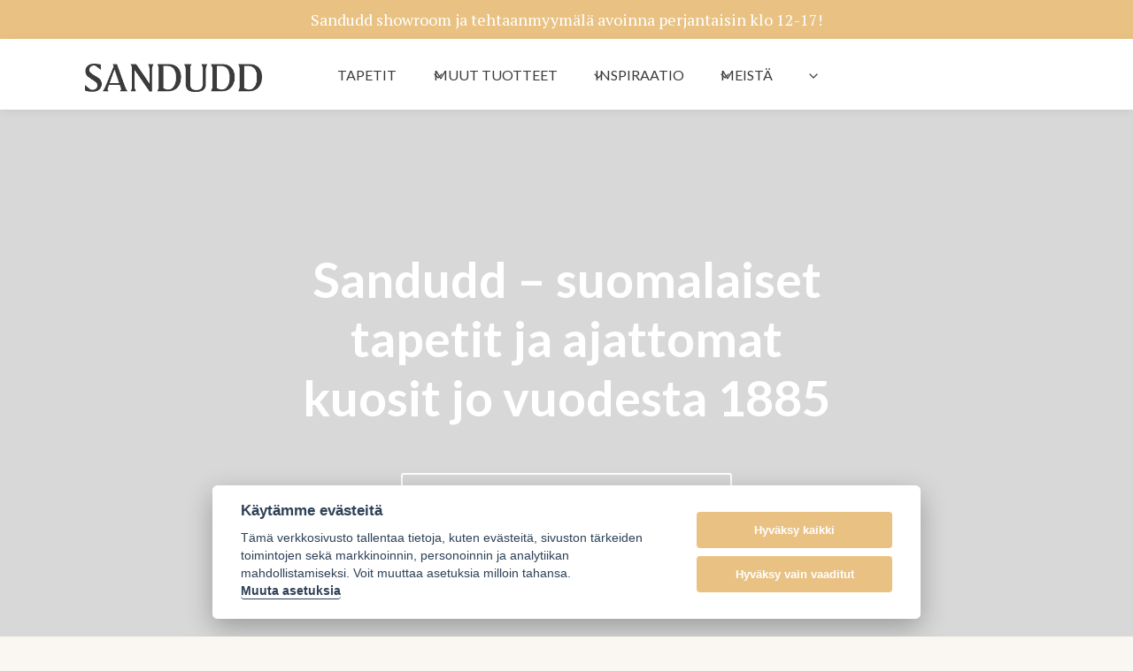

--- FILE ---
content_type: text/html; charset=UTF-8
request_url: https://sandudd.fi/
body_size: 53252
content:
<!doctype html>
<html lang="fi" class="no-js" itemtype="https://schema.org/WebPage" itemscope>
<head>
	<meta charset="UTF-8">
	<meta name="viewport" content="width=device-width, initial-scale=1, minimum-scale=1">
	<meta name='robots' content='index, follow, max-image-preview:large, max-snippet:-1, max-video-preview:-1' />

	<!-- This site is optimized with the Yoast SEO plugin v26.6 - https://yoast.com/wordpress/plugins/seo/ -->
	<title>Kauniit tapetit kotiisi | Sandudd</title>
	<meta name="description" content="Sanduddin tapeteissa perinteet saavat modernin twistiin. Valitse kotiisi tapetti, joka tekee kodista sinun näköisesi." />
	<link rel="canonical" href="https://sandudd.fi/" />
	<meta property="og:locale" content="fi_FI" />
	<meta property="og:type" content="website" />
	<meta property="og:title" content="Kauniit tapetit kotiisi | Sandudd" />
	<meta property="og:description" content="Sanduddin tapeteissa perinteet saavat modernin twistiin. Valitse kotiisi tapetti, joka tekee kodista sinun näköisesi." />
	<meta property="og:url" content="https://sandudd.fi/" />
	<meta property="og:site_name" content="Sandudd Oy" />
	<meta property="article:publisher" content="https://fi-fi.facebook.com/SanduddOy/" />
	<meta property="article:modified_time" content="2025-11-27T06:34:26+00:00" />
	<meta property="og:image" content="http://sandudd.fi/wp-content/uploads/2025/04/Sandudd_merkkileima_sininen-1024x1024.png" />
	<meta name="twitter:card" content="summary_large_image" />
	<script type="application/ld+json" class="yoast-schema-graph">{"@context":"https://schema.org","@graph":[{"@type":"WebPage","@id":"https://sandudd.fi/","url":"https://sandudd.fi/","name":"Kauniit tapetit kotiisi | Sandudd","isPartOf":{"@id":"https://sandudd.fi/#website"},"about":{"@id":"https://sandudd.fi/#organization"},"primaryImageOfPage":{"@id":"https://sandudd.fi/#primaryimage"},"image":{"@id":"https://sandudd.fi/#primaryimage"},"thumbnailUrl":"http://sandudd.fi/wp-content/uploads/2025/04/Sandudd_merkkileima_sininen-1024x1024.png","datePublished":"2025-04-24T08:13:22+00:00","dateModified":"2025-11-27T06:34:26+00:00","description":"Sanduddin tapeteissa perinteet saavat modernin twistiin. Valitse kotiisi tapetti, joka tekee kodista sinun näköisesi.","breadcrumb":{"@id":"https://sandudd.fi/#breadcrumb"},"inLanguage":"fi","potentialAction":[{"@type":"ReadAction","target":["https://sandudd.fi/"]}]},{"@type":"ImageObject","inLanguage":"fi","@id":"https://sandudd.fi/#primaryimage","url":"http://sandudd.fi/wp-content/uploads/2025/04/Sandudd_merkkileima_sininen-1024x1024.png","contentUrl":"http://sandudd.fi/wp-content/uploads/2025/04/Sandudd_merkkileima_sininen-1024x1024.png"},{"@type":"BreadcrumbList","@id":"https://sandudd.fi/#breadcrumb","itemListElement":[{"@type":"ListItem","position":1,"name":"Home"}]},{"@type":"WebSite","@id":"https://sandudd.fi/#website","url":"https://sandudd.fi/","name":"Sandudd Oy","description":"","publisher":{"@id":"https://sandudd.fi/#organization"},"potentialAction":[{"@type":"SearchAction","target":{"@type":"EntryPoint","urlTemplate":"https://sandudd.fi/?s={search_term_string}"},"query-input":{"@type":"PropertyValueSpecification","valueRequired":true,"valueName":"search_term_string"}}],"inLanguage":"fi"},{"@type":"Organization","@id":"https://sandudd.fi/#organization","name":"Sandudd Oy","url":"https://sandudd.fi/","logo":{"@type":"ImageObject","inLanguage":"fi","@id":"https://sandudd.fi/#/schema/logo/image/","url":"https://sandudd.fi/wp-content/uploads/2025/04/cropped-Sandudd_vaakalogo_hiilenmusta.png","contentUrl":"https://sandudd.fi/wp-content/uploads/2025/04/cropped-Sandudd_vaakalogo_hiilenmusta.png","width":2201,"height":358,"caption":"Sandudd Oy"},"image":{"@id":"https://sandudd.fi/#/schema/logo/image/"},"sameAs":["https://fi-fi.facebook.com/SanduddOy/","https://www.instagram.com/sanduddoy"]}]}</script>
	<!-- / Yoast SEO plugin. -->


<link rel="alternate" type="application/rss+xml" title="Sandudd Oy &raquo; syöte" href="https://sandudd.fi/feed/" />
<link rel="alternate" type="application/rss+xml" title="Sandudd Oy &raquo; kommenttien syöte" href="https://sandudd.fi/comments/feed/" />
			<script>document.documentElement.classList.remove( 'no-js' );</script>
			<link rel="alternate" title="oEmbed (JSON)" type="application/json+oembed" href="https://sandudd.fi/wp-json/oembed/1.0/embed?url=https%3A%2F%2Fsandudd.fi%2F" />
<link rel="alternate" title="oEmbed (XML)" type="text/xml+oembed" href="https://sandudd.fi/wp-json/oembed/1.0/embed?url=https%3A%2F%2Fsandudd.fi%2F&#038;format=xml" />
<style id='wp-img-auto-sizes-contain-inline-css'>
img:is([sizes=auto i],[sizes^="auto," i]){contain-intrinsic-size:3000px 1500px}
/*# sourceURL=wp-img-auto-sizes-contain-inline-css */
</style>

<link rel='stylesheet' id='kadence-blocks-rowlayout-css' href='https://sandudd.fi/wp-content/plugins/kadence-blocks/dist/style-blocks-rowlayout.css?ver=3.5.29' media='all' />
<link rel='stylesheet' id='kadence-blocks-column-css' href='https://sandudd.fi/wp-content/plugins/kadence-blocks/dist/style-blocks-column.css?ver=3.5.29' media='all' />
<link rel='stylesheet' id='kadence-conversions-css' href='https://sandudd.fi/wp-content/plugins/kadence-conversions/assets/kadence-conversions.css?ver=1.1.4' media='all' />
<style id='kadence-conversions-5991-inline-css'>
.kadence-conversion-wrap.kadence-conversion-5991 .kadence-conversion{box-shadow:0 0 14px 0 rgba(0,0,0,0.2);}.kadence-conversion-wrap.kadence-conversion-5991:not(.kadence-conversion-banner) .kadence-conversion{max-width:700px;}.kadence-conversion-wrap.kadence-conversion-5991.kadence-conversion-banner .kadence-conversion-inner{max-width:700px;}
/*# sourceURL=kadence-conversions-5991-inline-css */
</style>
<style id='kadence-blocks-advancedheading-inline-css'>
.wp-block-kadence-advancedheading mark{background:transparent;border-style:solid;border-width:0}.wp-block-kadence-advancedheading mark.kt-highlight{color:#f76a0c;}.kb-adv-heading-icon{display: inline-flex;justify-content: center;align-items: center;} .is-layout-constrained > .kb-advanced-heading-link {display: block;}.single-content .kadence-advanced-heading-wrapper h1, .single-content .kadence-advanced-heading-wrapper h2, .single-content .kadence-advanced-heading-wrapper h3, .single-content .kadence-advanced-heading-wrapper h4, .single-content .kadence-advanced-heading-wrapper h5, .single-content .kadence-advanced-heading-wrapper h6 {margin: 1.5em 0 .5em;}.single-content .kadence-advanced-heading-wrapper+* { margin-top:0;}.kb-screen-reader-text{position:absolute;width:1px;height:1px;padding:0;margin:-1px;overflow:hidden;clip:rect(0,0,0,0);}
/*# sourceURL=kadence-blocks-advancedheading-inline-css */
</style>
<link rel='stylesheet' id='kadence-blocks-advanced-form-css' href='https://sandudd.fi/wp-content/plugins/kadence-blocks/dist/style-blocks-advanced-form.css?ver=3.5.29' media='all' />
<style id='kadence-conversions-5874-inline-css'>
.kadence-conversion-wrap.kadence-conversion-5874 .kadence-conversion{box-shadow:0 0 14px 0 rgba(0,0,0,0.2);}.kadence-conversion-wrap.kadence-conversion-5874:not(.kadence-conversion-banner) .kadence-conversion{max-width:700px;}.kadence-conversion-wrap.kadence-conversion-5874.kadence-conversion-banner .kadence-conversion-inner{max-width:700px;}
/*# sourceURL=kadence-conversions-5874-inline-css */
</style>
<link rel='stylesheet' id='kadence-blocks-header-css' href='https://sandudd.fi/wp-content/plugins/kadence-blocks/dist/style-blocks-header.css?ver=3.5.29' media='all' />
<link rel='stylesheet' id='kadence-blocks-image-css' href='https://sandudd.fi/wp-content/plugins/kadence-blocks/dist/style-blocks-image.css?ver=3.5.29' media='all' />
<link rel='stylesheet' id='kadence-blocks-navigation-css' href='https://sandudd.fi/wp-content/plugins/kadence-blocks/dist/style-blocks-navigation.css?ver=3.5.29' media='all' />
<link rel='stylesheet' id='kadence-blocks-identity-css' href='https://sandudd.fi/wp-content/plugins/kadence-blocks/dist/style-blocks-identity.css?ver=3.5.29' media='all' />
<link rel='stylesheet' id='kadence-blocks-iconlist-css' href='https://sandudd.fi/wp-content/plugins/kadence-blocks/dist/style-blocks-iconlist.css?ver=3.5.29' media='all' />
<link rel='stylesheet' id='kadence-blocks-advancedbtn-css' href='https://sandudd.fi/wp-content/plugins/kadence-blocks/dist/style-blocks-advancedbtn.css?ver=3.5.29' media='all' />
<style id='wp-emoji-styles-inline-css'>

	img.wp-smiley, img.emoji {
		display: inline !important;
		border: none !important;
		box-shadow: none !important;
		height: 1em !important;
		width: 1em !important;
		margin: 0 0.07em !important;
		vertical-align: -0.1em !important;
		background: none !important;
		padding: 0 !important;
	}
/*# sourceURL=wp-emoji-styles-inline-css */
</style>
<link rel='stylesheet' id='wp-block-library-css' href='https://sandudd.fi/wp-includes/css/dist/block-library/style.min.css?ver=6.9' media='all' />
<style id='wp-block-site-logo-inline-css'>
.wp-block-site-logo{box-sizing:border-box;line-height:0}.wp-block-site-logo a{display:inline-block;line-height:0}.wp-block-site-logo.is-default-size img{height:auto;width:120px}.wp-block-site-logo img{height:auto;max-width:100%}.wp-block-site-logo a,.wp-block-site-logo img{border-radius:inherit}.wp-block-site-logo.aligncenter{margin-left:auto;margin-right:auto;text-align:center}:root :where(.wp-block-site-logo.is-style-rounded){border-radius:9999px}
/*# sourceURL=https://sandudd.fi/wp-includes/blocks/site-logo/style.min.css */
</style>
<style id='wp-block-paragraph-inline-css'>
.is-small-text{font-size:.875em}.is-regular-text{font-size:1em}.is-large-text{font-size:2.25em}.is-larger-text{font-size:3em}.has-drop-cap:not(:focus):first-letter{float:left;font-size:8.4em;font-style:normal;font-weight:100;line-height:.68;margin:.05em .1em 0 0;text-transform:uppercase}body.rtl .has-drop-cap:not(:focus):first-letter{float:none;margin-left:.1em}p.has-drop-cap.has-background{overflow:hidden}:root :where(p.has-background){padding:1.25em 2.375em}:where(p.has-text-color:not(.has-link-color)) a{color:inherit}p.has-text-align-left[style*="writing-mode:vertical-lr"],p.has-text-align-right[style*="writing-mode:vertical-rl"]{rotate:180deg}
/*# sourceURL=https://sandudd.fi/wp-includes/blocks/paragraph/style.min.css */
</style>
<style id='louhosdigital-tapettilaskuri-style-inline-css'>
.wp-block-tapettilaskuri form div{display:flex;flex-direction:column}

/*# sourceURL=https://sandudd.fi/wp-content/plugins/tapettilaskuri-sandudd/build/tapettilaskuri/style-index.css */
</style>
<style id='global-styles-inline-css'>
:root{--wp--preset--aspect-ratio--square: 1;--wp--preset--aspect-ratio--4-3: 4/3;--wp--preset--aspect-ratio--3-4: 3/4;--wp--preset--aspect-ratio--3-2: 3/2;--wp--preset--aspect-ratio--2-3: 2/3;--wp--preset--aspect-ratio--16-9: 16/9;--wp--preset--aspect-ratio--9-16: 9/16;--wp--preset--color--black: #000000;--wp--preset--color--cyan-bluish-gray: #abb8c3;--wp--preset--color--white: #ffffff;--wp--preset--color--pale-pink: #f78da7;--wp--preset--color--vivid-red: #cf2e2e;--wp--preset--color--luminous-vivid-orange: #ff6900;--wp--preset--color--luminous-vivid-amber: #fcb900;--wp--preset--color--light-green-cyan: #7bdcb5;--wp--preset--color--vivid-green-cyan: #00d084;--wp--preset--color--pale-cyan-blue: #8ed1fc;--wp--preset--color--vivid-cyan-blue: #0693e3;--wp--preset--color--vivid-purple: #9b51e0;--wp--preset--color--theme-palette-1: var(--global-palette1);--wp--preset--color--theme-palette-2: var(--global-palette2);--wp--preset--color--theme-palette-3: var(--global-palette3);--wp--preset--color--theme-palette-4: var(--global-palette4);--wp--preset--color--theme-palette-5: var(--global-palette5);--wp--preset--color--theme-palette-6: var(--global-palette6);--wp--preset--color--theme-palette-7: var(--global-palette7);--wp--preset--color--theme-palette-8: var(--global-palette8);--wp--preset--color--theme-palette-9: var(--global-palette9);--wp--preset--color--theme-palette-10: var(--global-palette10);--wp--preset--color--theme-palette-11: var(--global-palette11);--wp--preset--color--theme-palette-12: var(--global-palette12);--wp--preset--color--theme-palette-13: var(--global-palette13);--wp--preset--color--theme-palette-14: var(--global-palette14);--wp--preset--color--theme-palette-15: var(--global-palette15);--wp--preset--gradient--vivid-cyan-blue-to-vivid-purple: linear-gradient(135deg,rgb(6,147,227) 0%,rgb(155,81,224) 100%);--wp--preset--gradient--light-green-cyan-to-vivid-green-cyan: linear-gradient(135deg,rgb(122,220,180) 0%,rgb(0,208,130) 100%);--wp--preset--gradient--luminous-vivid-amber-to-luminous-vivid-orange: linear-gradient(135deg,rgb(252,185,0) 0%,rgb(255,105,0) 100%);--wp--preset--gradient--luminous-vivid-orange-to-vivid-red: linear-gradient(135deg,rgb(255,105,0) 0%,rgb(207,46,46) 100%);--wp--preset--gradient--very-light-gray-to-cyan-bluish-gray: linear-gradient(135deg,rgb(238,238,238) 0%,rgb(169,184,195) 100%);--wp--preset--gradient--cool-to-warm-spectrum: linear-gradient(135deg,rgb(74,234,220) 0%,rgb(151,120,209) 20%,rgb(207,42,186) 40%,rgb(238,44,130) 60%,rgb(251,105,98) 80%,rgb(254,248,76) 100%);--wp--preset--gradient--blush-light-purple: linear-gradient(135deg,rgb(255,206,236) 0%,rgb(152,150,240) 100%);--wp--preset--gradient--blush-bordeaux: linear-gradient(135deg,rgb(254,205,165) 0%,rgb(254,45,45) 50%,rgb(107,0,62) 100%);--wp--preset--gradient--luminous-dusk: linear-gradient(135deg,rgb(255,203,112) 0%,rgb(199,81,192) 50%,rgb(65,88,208) 100%);--wp--preset--gradient--pale-ocean: linear-gradient(135deg,rgb(255,245,203) 0%,rgb(182,227,212) 50%,rgb(51,167,181) 100%);--wp--preset--gradient--electric-grass: linear-gradient(135deg,rgb(202,248,128) 0%,rgb(113,206,126) 100%);--wp--preset--gradient--midnight: linear-gradient(135deg,rgb(2,3,129) 0%,rgb(40,116,252) 100%);--wp--preset--font-size--small: var(--global-font-size-small);--wp--preset--font-size--medium: var(--global-font-size-medium);--wp--preset--font-size--large: var(--global-font-size-large);--wp--preset--font-size--x-large: 42px;--wp--preset--font-size--larger: var(--global-font-size-larger);--wp--preset--font-size--xxlarge: var(--global-font-size-xxlarge);--wp--preset--spacing--20: 0.44rem;--wp--preset--spacing--30: 0.67rem;--wp--preset--spacing--40: 1rem;--wp--preset--spacing--50: 1.5rem;--wp--preset--spacing--60: 2.25rem;--wp--preset--spacing--70: 3.38rem;--wp--preset--spacing--80: 5.06rem;--wp--preset--shadow--natural: 6px 6px 9px rgba(0, 0, 0, 0.2);--wp--preset--shadow--deep: 12px 12px 50px rgba(0, 0, 0, 0.4);--wp--preset--shadow--sharp: 6px 6px 0px rgba(0, 0, 0, 0.2);--wp--preset--shadow--outlined: 6px 6px 0px -3px rgb(255, 255, 255), 6px 6px rgb(0, 0, 0);--wp--preset--shadow--crisp: 6px 6px 0px rgb(0, 0, 0);}:where(.is-layout-flex){gap: 0.5em;}:where(.is-layout-grid){gap: 0.5em;}body .is-layout-flex{display: flex;}.is-layout-flex{flex-wrap: wrap;align-items: center;}.is-layout-flex > :is(*, div){margin: 0;}body .is-layout-grid{display: grid;}.is-layout-grid > :is(*, div){margin: 0;}:where(.wp-block-columns.is-layout-flex){gap: 2em;}:where(.wp-block-columns.is-layout-grid){gap: 2em;}:where(.wp-block-post-template.is-layout-flex){gap: 1.25em;}:where(.wp-block-post-template.is-layout-grid){gap: 1.25em;}.has-black-color{color: var(--wp--preset--color--black) !important;}.has-cyan-bluish-gray-color{color: var(--wp--preset--color--cyan-bluish-gray) !important;}.has-white-color{color: var(--wp--preset--color--white) !important;}.has-pale-pink-color{color: var(--wp--preset--color--pale-pink) !important;}.has-vivid-red-color{color: var(--wp--preset--color--vivid-red) !important;}.has-luminous-vivid-orange-color{color: var(--wp--preset--color--luminous-vivid-orange) !important;}.has-luminous-vivid-amber-color{color: var(--wp--preset--color--luminous-vivid-amber) !important;}.has-light-green-cyan-color{color: var(--wp--preset--color--light-green-cyan) !important;}.has-vivid-green-cyan-color{color: var(--wp--preset--color--vivid-green-cyan) !important;}.has-pale-cyan-blue-color{color: var(--wp--preset--color--pale-cyan-blue) !important;}.has-vivid-cyan-blue-color{color: var(--wp--preset--color--vivid-cyan-blue) !important;}.has-vivid-purple-color{color: var(--wp--preset--color--vivid-purple) !important;}.has-black-background-color{background-color: var(--wp--preset--color--black) !important;}.has-cyan-bluish-gray-background-color{background-color: var(--wp--preset--color--cyan-bluish-gray) !important;}.has-white-background-color{background-color: var(--wp--preset--color--white) !important;}.has-pale-pink-background-color{background-color: var(--wp--preset--color--pale-pink) !important;}.has-vivid-red-background-color{background-color: var(--wp--preset--color--vivid-red) !important;}.has-luminous-vivid-orange-background-color{background-color: var(--wp--preset--color--luminous-vivid-orange) !important;}.has-luminous-vivid-amber-background-color{background-color: var(--wp--preset--color--luminous-vivid-amber) !important;}.has-light-green-cyan-background-color{background-color: var(--wp--preset--color--light-green-cyan) !important;}.has-vivid-green-cyan-background-color{background-color: var(--wp--preset--color--vivid-green-cyan) !important;}.has-pale-cyan-blue-background-color{background-color: var(--wp--preset--color--pale-cyan-blue) !important;}.has-vivid-cyan-blue-background-color{background-color: var(--wp--preset--color--vivid-cyan-blue) !important;}.has-vivid-purple-background-color{background-color: var(--wp--preset--color--vivid-purple) !important;}.has-black-border-color{border-color: var(--wp--preset--color--black) !important;}.has-cyan-bluish-gray-border-color{border-color: var(--wp--preset--color--cyan-bluish-gray) !important;}.has-white-border-color{border-color: var(--wp--preset--color--white) !important;}.has-pale-pink-border-color{border-color: var(--wp--preset--color--pale-pink) !important;}.has-vivid-red-border-color{border-color: var(--wp--preset--color--vivid-red) !important;}.has-luminous-vivid-orange-border-color{border-color: var(--wp--preset--color--luminous-vivid-orange) !important;}.has-luminous-vivid-amber-border-color{border-color: var(--wp--preset--color--luminous-vivid-amber) !important;}.has-light-green-cyan-border-color{border-color: var(--wp--preset--color--light-green-cyan) !important;}.has-vivid-green-cyan-border-color{border-color: var(--wp--preset--color--vivid-green-cyan) !important;}.has-pale-cyan-blue-border-color{border-color: var(--wp--preset--color--pale-cyan-blue) !important;}.has-vivid-cyan-blue-border-color{border-color: var(--wp--preset--color--vivid-cyan-blue) !important;}.has-vivid-purple-border-color{border-color: var(--wp--preset--color--vivid-purple) !important;}.has-vivid-cyan-blue-to-vivid-purple-gradient-background{background: var(--wp--preset--gradient--vivid-cyan-blue-to-vivid-purple) !important;}.has-light-green-cyan-to-vivid-green-cyan-gradient-background{background: var(--wp--preset--gradient--light-green-cyan-to-vivid-green-cyan) !important;}.has-luminous-vivid-amber-to-luminous-vivid-orange-gradient-background{background: var(--wp--preset--gradient--luminous-vivid-amber-to-luminous-vivid-orange) !important;}.has-luminous-vivid-orange-to-vivid-red-gradient-background{background: var(--wp--preset--gradient--luminous-vivid-orange-to-vivid-red) !important;}.has-very-light-gray-to-cyan-bluish-gray-gradient-background{background: var(--wp--preset--gradient--very-light-gray-to-cyan-bluish-gray) !important;}.has-cool-to-warm-spectrum-gradient-background{background: var(--wp--preset--gradient--cool-to-warm-spectrum) !important;}.has-blush-light-purple-gradient-background{background: var(--wp--preset--gradient--blush-light-purple) !important;}.has-blush-bordeaux-gradient-background{background: var(--wp--preset--gradient--blush-bordeaux) !important;}.has-luminous-dusk-gradient-background{background: var(--wp--preset--gradient--luminous-dusk) !important;}.has-pale-ocean-gradient-background{background: var(--wp--preset--gradient--pale-ocean) !important;}.has-electric-grass-gradient-background{background: var(--wp--preset--gradient--electric-grass) !important;}.has-midnight-gradient-background{background: var(--wp--preset--gradient--midnight) !important;}.has-small-font-size{font-size: var(--wp--preset--font-size--small) !important;}.has-medium-font-size{font-size: var(--wp--preset--font-size--medium) !important;}.has-large-font-size{font-size: var(--wp--preset--font-size--large) !important;}.has-x-large-font-size{font-size: var(--wp--preset--font-size--x-large) !important;}
/*# sourceURL=global-styles-inline-css */
</style>

<style id='classic-theme-styles-inline-css'>
/*! This file is auto-generated */
.wp-block-button__link{color:#fff;background-color:#32373c;border-radius:9999px;box-shadow:none;text-decoration:none;padding:calc(.667em + 2px) calc(1.333em + 2px);font-size:1.125em}.wp-block-file__button{background:#32373c;color:#fff;text-decoration:none}
/*# sourceURL=/wp-includes/css/classic-themes.min.css */
</style>
<link rel='stylesheet' id='louhos-cookie-banner-css' href='https://sandudd.fi/wp-content/plugins/louhos-cookie-banner/public/css/louhos-cookie-banner-public.css?ver=1.6.4' media='all' />
<style id='louhos-cookie-banner-inline-css'>

				#c-p-bn, #s-all-bn {
					background:#E9C283 !important;
					color:#fff !important;
				}
				#c-s-bn, #s-rall-bn, #s-sv-bn {
					background:#E9C283 !important;
					color:#fff !important;
				}

				.cc_div .b-tg .c-tgl:checked ~ .c-tg {
					background:#E9C283 !important;
				}

				#c-s-bn:hover, #c-p-bn:hover {
					opacity: 0.85 !important;
				}
				
				footer .cookie-settings:hover {
				    opacity: 0.85 !important;
				}
			
/*# sourceURL=louhos-cookie-banner-inline-css */
</style>
<link rel='stylesheet' id='cookieconsent_style-css' href='https://sandudd.fi/wp-content/plugins/louhos-cookie-banner/public/css/lib/cookieconsent.css?ver=1.0.0' media='all' />
<style id='woocommerce-inline-inline-css'>
.woocommerce form .form-row .required { visibility: visible; }
/*# sourceURL=woocommerce-inline-inline-css */
</style>
<link rel='stylesheet' id='kadence-global-css' href='https://sandudd.fi/wp-content/themes/kadence/assets/css/global.min.css?ver=1.4.2' media='all' />
<style id='kadence-global-inline-css'>
/* Kadence Base CSS */
:root{--global-palette1:#e9c283;--global-palette2:#5c6f84;--global-palette3:#3a3a3a;--global-palette4:#2D3748;--global-palette5:#4A5568;--global-palette6:#718096;--global-palette7:#dcdfd3;--global-palette8:#faf7f2;--global-palette9:#ffffff;--global-palette10:oklch(from var(--global-palette1) calc(l + 0.10 * (1 - l)) calc(c * 1.00) calc(h + 180) / 100%);--global-palette11:#13612e;--global-palette12:#1159af;--global-palette13:#b82105;--global-palette14:#f7630c;--global-palette15:#f5a524;--global-palette9rgb:255, 255, 255;--global-palette-highlight:var(--global-palette4);--global-palette-highlight-alt:var(--global-palette5);--global-palette-highlight-alt2:var(--global-palette9);--global-palette-btn-bg:var(--global-palette6);--global-palette-btn-bg-hover:var(--global-palette5);--global-palette-btn:var(--global-palette9);--global-palette-btn-hover:var(--global-palette9);--global-palette-btn-sec-bg:var(--global-palette7);--global-palette-btn-sec-bg-hover:var(--global-palette2);--global-palette-btn-sec:var(--global-palette3);--global-palette-btn-sec-hover:var(--global-palette9);--global-palette-btn-out:var(--global-palette9);--global-palette-btn-out-hover:var(--global-palette8);--global-body-font-family:'PT Serif', serif;--global-heading-font-family:Lato, sans-serif;--global-primary-nav-font-family:inherit;--global-fallback-font:sans-serif;--global-display-fallback-font:sans-serif;--global-content-width:1385px;--global-content-wide-width:calc(1385px + 230px);--global-content-narrow-width:842px;--global-content-edge-padding:6rem;--global-content-boxed-padding:2rem;--global-calc-content-width:calc(1385px - var(--global-content-edge-padding) - var(--global-content-edge-padding) );--wp--style--global--content-size:var(--global-calc-content-width);}.wp-site-blocks{--global-vw:calc( 100vw - ( 0.5 * var(--scrollbar-offset)));}body{background:var(--global-palette8);}body, input, select, optgroup, textarea{font-style:normal;font-weight:normal;font-size:17px;line-height:1.6;font-family:var(--global-body-font-family);color:var(--global-palette4);}.content-bg, body.content-style-unboxed .site{background:var(--global-palette9);}h1,h2,h3,h4,h5,h6{font-family:var(--global-heading-font-family);}h1{font-style:normal;font-weight:700;font-size:55px;line-height:1.2;color:var(--global-palette3);}h2{font-style:normal;font-weight:700;font-size:42px;line-height:1.2;color:var(--global-palette3);}h3{font-style:normal;font-weight:700;font-size:30px;line-height:1.2;color:var(--global-palette3);}h4{font-style:normal;font-weight:700;font-size:22px;line-height:1.2;color:var(--global-palette4);}h5{font-style:normal;font-weight:700;font-size:20px;line-height:1.2;color:var(--global-palette4);}h6{font-style:normal;font-weight:700;font-size:18px;line-height:1.2;color:var(--global-palette5);}@media all and (max-width: 1024px){h1{font-size:36px;}h2{font-size:32px;}}@media all and (max-width: 767px){h1{font-size:28px;}h2{font-size:26px;}}.entry-hero .kadence-breadcrumbs{max-width:1385px;}.site-container, .site-header-row-layout-contained, .site-footer-row-layout-contained, .entry-hero-layout-contained, .comments-area, .alignfull > .wp-block-cover__inner-container, .alignwide > .wp-block-cover__inner-container{max-width:var(--global-content-width);}.content-width-narrow .content-container.site-container, .content-width-narrow .hero-container.site-container{max-width:var(--global-content-narrow-width);}@media all and (min-width: 1615px){.wp-site-blocks .content-container  .alignwide{margin-left:-115px;margin-right:-115px;width:unset;max-width:unset;}}@media all and (min-width: 1102px){.content-width-narrow .wp-site-blocks .content-container .alignwide{margin-left:-130px;margin-right:-130px;width:unset;max-width:unset;}}.content-style-boxed .wp-site-blocks .entry-content .alignwide{margin-left:calc( -1 * var( --global-content-boxed-padding ) );margin-right:calc( -1 * var( --global-content-boxed-padding ) );}.content-area{margin-top:5rem;margin-bottom:5rem;}@media all and (max-width: 1024px){.content-area{margin-top:3rem;margin-bottom:3rem;}}@media all and (max-width: 767px){.content-area{margin-top:2rem;margin-bottom:2rem;}}@media all and (max-width: 1024px){:root{--global-content-edge-padding:4rem;--global-content-boxed-padding:2rem;}}@media all and (max-width: 767px){:root{--global-content-edge-padding:2rem;--global-content-boxed-padding:1.5rem;}}.entry-content-wrap{padding:2rem;}@media all and (max-width: 1024px){.entry-content-wrap{padding:2rem;}}@media all and (max-width: 767px){.entry-content-wrap{padding:1.5rem;}}.entry.single-entry{box-shadow:0px 15px 15px -10px rgba(0,0,0,0.05);}.entry.loop-entry{box-shadow:0px 15px 15px -10px rgba(0,0,0,0.05);}.loop-entry .entry-content-wrap{padding:2rem;}@media all and (max-width: 1024px){.loop-entry .entry-content-wrap{padding:2rem;}}@media all and (max-width: 767px){.loop-entry .entry-content-wrap{padding:1.5rem;}}button, .button, .wp-block-button__link, input[type="button"], input[type="reset"], input[type="submit"], .fl-button, .elementor-button-wrapper .elementor-button, .wc-block-components-checkout-place-order-button, .wc-block-cart__submit{font-style:normal;font-weight:700;font-size:16px;font-family:Lato, sans-serif;text-transform:uppercase;border-radius:4px;padding:15px 25px 15px 25px;box-shadow:0px 0px 0px 0px rgba(0,0,0,0);}.wp-block-button.is-style-outline .wp-block-button__link{padding:15px 25px 15px 25px;}button:hover, button:focus, button:active, .button:hover, .button:focus, .button:active, .wp-block-button__link:hover, .wp-block-button__link:focus, .wp-block-button__link:active, input[type="button"]:hover, input[type="button"]:focus, input[type="button"]:active, input[type="reset"]:hover, input[type="reset"]:focus, input[type="reset"]:active, input[type="submit"]:hover, input[type="submit"]:focus, input[type="submit"]:active, .elementor-button-wrapper .elementor-button:hover, .elementor-button-wrapper .elementor-button:focus, .elementor-button-wrapper .elementor-button:active, .wc-block-cart__submit:hover{box-shadow:0px 15px 25px -7px rgba(0,0,0,0);}.kb-button.kb-btn-global-outline.kb-btn-global-inherit{padding-top:calc(15px - 2px);padding-right:calc(25px - 2px);padding-bottom:calc(15px - 2px);padding-left:calc(25px - 2px);}button.button-style-secondary, .button.button-style-secondary, .wp-block-button__link.button-style-secondary, input[type="button"].button-style-secondary, input[type="reset"].button-style-secondary, input[type="submit"].button-style-secondary, .fl-button.button-style-secondary, .elementor-button-wrapper .elementor-button.button-style-secondary, .wc-block-components-checkout-place-order-button.button-style-secondary, .wc-block-cart__submit.button-style-secondary{font-style:normal;font-weight:700;font-size:16px;font-family:Lato, sans-serif;text-transform:uppercase;}.button.button-style-outline, .wp-block-button.is-style-outline .wp-block-button__link, .wp-block-button.is-style-outline .wp-element-button, .button.kb-btn-global-outline:not(.has-text-color){color:var(--global-palette9);}.button.button-style-outline:hover, .wp-block-button.is-style-outline .wp-block-button__link:hover, .wp-block-button.is-style-outline .wp-element-button:hover, .button.kb-btn-global-outline:not(.has-text-color):hover, .button.button-style-outline:active, .wp-block-button.is-style-outline .wp-block-button__link:active, .wp-block-button.is-style-outline .wp-element-button:active, .button.kb-btn-global-outline:not(.has-text-color):active, .button.button-style-outline:focus, .wp-block-button.is-style-outline .wp-block-button__link:focus, .wp-block-button.is-style-outline .wp-element-button:focus, .button.kb-btn-global-outline:not(.has-text-color):focus{color:var(--global-palette8);}.entry-hero.page-hero-section .entry-header{min-height:200px;}
/* Kadence Footer CSS */
.site-bottom-footer-inner-wrap{padding-top:30px;padding-bottom:30px;grid-column-gap:30px;}.site-bottom-footer-inner-wrap .widget{margin-bottom:30px;}.site-bottom-footer-inner-wrap .site-footer-section:not(:last-child):after{right:calc(-30px / 2);}
/* Kadence Woo CSS */
.entry-hero.product-hero-section .entry-header{min-height:200px;}.product-title .single-category{font-weight:700;font-size:32px;line-height:1.5;color:var(--global-palette3);}.wp-site-blocks .product-hero-section .extra-title{font-weight:700;font-size:32px;line-height:1.5;}.woocommerce ul.products.woo-archive-btn-button .product-action-wrap .button:not(.kb-button), .woocommerce ul.products li.woo-archive-btn-button .button:not(.kb-button), .wc-block-grid__product.woo-archive-btn-button .product-details .wc-block-grid__product-add-to-cart .wp-block-button__link{border:2px none transparent;box-shadow:0px 0px 0px 0px rgba(0,0,0,0.0);}.woocommerce ul.products.woo-archive-btn-button .product-action-wrap .button:not(.kb-button):hover, .woocommerce ul.products li.woo-archive-btn-button .button:not(.kb-button):hover, .wc-block-grid__product.woo-archive-btn-button .product-details .wc-block-grid__product-add-to-cart .wp-block-button__link:hover{box-shadow:0px 0px 0px 0px rgba(0,0,0,0);}
/* Kadence Pro Header CSS */
.header-navigation-dropdown-direction-left ul ul.submenu, .header-navigation-dropdown-direction-left ul ul.sub-menu{right:0px;left:auto;}.rtl .header-navigation-dropdown-direction-right ul ul.submenu, .rtl .header-navigation-dropdown-direction-right ul ul.sub-menu{left:0px;right:auto;}.header-account-button .nav-drop-title-wrap > .kadence-svg-iconset, .header-account-button > .kadence-svg-iconset{font-size:1.2em;}.site-header-item .header-account-button .nav-drop-title-wrap, .site-header-item .header-account-wrap > .header-account-button{display:flex;align-items:center;}.header-account-style-icon_label .header-account-label{padding-left:5px;}.header-account-style-label_icon .header-account-label{padding-right:5px;}.site-header-item .header-account-wrap .header-account-button{text-decoration:none;box-shadow:none;color:inherit;background:transparent;padding:0.6em 0em 0.6em 0em;}.header-mobile-account-wrap .header-account-button .nav-drop-title-wrap > .kadence-svg-iconset, .header-mobile-account-wrap .header-account-button > .kadence-svg-iconset{font-size:1.2em;}.header-mobile-account-wrap .header-account-button .nav-drop-title-wrap, .header-mobile-account-wrap > .header-account-button{display:flex;align-items:center;}.header-mobile-account-wrap.header-account-style-icon_label .header-account-label{padding-left:5px;}.header-mobile-account-wrap.header-account-style-label_icon .header-account-label{padding-right:5px;}.header-mobile-account-wrap .header-account-button{text-decoration:none;box-shadow:none;color:inherit;background:transparent;padding:0.6em 0em 0.6em 0em;}#login-drawer .drawer-inner .drawer-content{display:flex;justify-content:center;align-items:center;position:absolute;top:0px;bottom:0px;left:0px;right:0px;padding:0px;}#loginform p label{display:block;}#login-drawer #loginform{width:100%;}#login-drawer #loginform input{width:100%;}#login-drawer #loginform input[type="checkbox"]{width:auto;}#login-drawer .drawer-inner .drawer-header{position:relative;z-index:100;}#login-drawer .drawer-content_inner.widget_login_form_inner{padding:2em;width:100%;max-width:350px;border-radius:.25rem;background:var(--global-palette9);color:var(--global-palette4);}#login-drawer .lost_password a{color:var(--global-palette6);}#login-drawer .lost_password, #login-drawer .register-field{text-align:center;}#login-drawer .widget_login_form_inner p{margin-top:1.2em;margin-bottom:0em;}#login-drawer .widget_login_form_inner p:first-child{margin-top:0em;}#login-drawer .widget_login_form_inner label{margin-bottom:0.5em;}#login-drawer hr.register-divider{margin:1.2em 0;border-width:1px;}#login-drawer .register-field{font-size:90%;}@media all and (min-width: 1025px){#login-drawer hr.register-divider.hide-desktop{display:none;}#login-drawer p.register-field.hide-desktop{display:none;}}@media all and (max-width: 1024px){#login-drawer hr.register-divider.hide-mobile{display:none;}#login-drawer p.register-field.hide-mobile{display:none;}}@media all and (max-width: 767px){#login-drawer hr.register-divider.hide-mobile{display:none;}#login-drawer p.register-field.hide-mobile{display:none;}}.tertiary-navigation .tertiary-menu-container > ul > li.menu-item > a{padding-left:calc(1.2em / 2);padding-right:calc(1.2em / 2);padding-top:0.6em;padding-bottom:0.6em;color:var(--global-palette5);}.tertiary-navigation .tertiary-menu-container > ul > li.menu-item > a:hover{color:var(--global-palette-highlight);}.tertiary-navigation .tertiary-menu-container > ul > li.menu-item.current-menu-item > a{color:var(--global-palette3);}.header-navigation[class*="header-navigation-style-underline"] .header-menu-container.tertiary-menu-container>ul>li>a:after{width:calc( 100% - 1.2em);}.quaternary-navigation .quaternary-menu-container > ul > li.menu-item > a{padding-left:calc(1.2em / 2);padding-right:calc(1.2em / 2);padding-top:0.6em;padding-bottom:0.6em;color:var(--global-palette5);}.quaternary-navigation .quaternary-menu-container > ul > li.menu-item > a:hover{color:var(--global-palette-highlight);}.quaternary-navigation .quaternary-menu-container > ul > li.menu-item.current-menu-item > a{color:var(--global-palette3);}.header-navigation[class*="header-navigation-style-underline"] .header-menu-container.quaternary-menu-container>ul>li>a:after{width:calc( 100% - 1.2em);}#main-header .header-divider{border-right:1px solid var(--global-palette6);height:50%;}#main-header .header-divider2{border-right:1px solid var(--global-palette6);height:50%;}#main-header .header-divider3{border-right:1px solid var(--global-palette6);height:50%;}#mobile-header .header-mobile-divider, #mobile-drawer .header-mobile-divider{border-right:1px solid var(--global-palette6);height:50%;}#mobile-drawer .header-mobile-divider{border-top:1px solid var(--global-palette6);width:50%;}#mobile-header .header-mobile-divider2{border-right:1px solid var(--global-palette6);height:50%;}#mobile-drawer .header-mobile-divider2{border-top:1px solid var(--global-palette6);width:50%;}.header-item-search-bar form ::-webkit-input-placeholder{color:currentColor;opacity:0.5;}.header-item-search-bar form ::placeholder{color:currentColor;opacity:0.5;}.header-search-bar form{max-width:100%;width:240px;}.header-mobile-search-bar form{max-width:calc(100vw - var(--global-sm-spacing) - var(--global-sm-spacing));width:240px;}.header-widget-lstyle-normal .header-widget-area-inner a:not(.button){text-decoration:underline;}.element-contact-inner-wrap{display:flex;flex-wrap:wrap;align-items:center;margin-top:-0.6em;margin-left:calc(-0.6em / 2);margin-right:calc(-0.6em / 2);}.element-contact-inner-wrap .header-contact-item{display:inline-flex;flex-wrap:wrap;align-items:center;margin-top:0.6em;margin-left:calc(0.6em / 2);margin-right:calc(0.6em / 2);}.element-contact-inner-wrap .header-contact-item .kadence-svg-iconset{font-size:1em;}.header-contact-item img{display:inline-block;}.header-contact-item .contact-label{margin-left:0.3em;}.rtl .header-contact-item .contact-label{margin-right:0.3em;margin-left:0px;}.header-mobile-contact-wrap .element-contact-inner-wrap{display:flex;flex-wrap:wrap;align-items:center;margin-top:-0.6em;margin-left:calc(-0.6em / 2);margin-right:calc(-0.6em / 2);}.header-mobile-contact-wrap .element-contact-inner-wrap .header-contact-item{display:inline-flex;flex-wrap:wrap;align-items:center;margin-top:0.6em;margin-left:calc(0.6em / 2);margin-right:calc(0.6em / 2);}.header-mobile-contact-wrap .element-contact-inner-wrap .header-contact-item .kadence-svg-iconset{font-size:1em;}#main-header .header-button2{box-shadow:0px 0px 0px -7px rgba(0,0,0,0);}#main-header .header-button2:hover{box-shadow:0px 15px 25px -7px rgba(0,0,0,0.1);}.mobile-header-button2-wrap .mobile-header-button-inner-wrap .mobile-header-button2{border:2px none transparent;box-shadow:0px 0px 0px -7px rgba(0,0,0,0);}.mobile-header-button2-wrap .mobile-header-button-inner-wrap .mobile-header-button2:hover{box-shadow:0px 15px 25px -7px rgba(0,0,0,0.1);}#widget-drawer.popup-drawer-layout-fullwidth .drawer-content .header-widget2, #widget-drawer.popup-drawer-layout-sidepanel .drawer-inner{max-width:400px;}#widget-drawer.popup-drawer-layout-fullwidth .drawer-content .header-widget2{margin:0 auto;}.widget-toggle-open{display:flex;align-items:center;background:transparent;box-shadow:none;}.widget-toggle-open:hover, .widget-toggle-open:focus{border-color:currentColor;background:transparent;box-shadow:none;}.widget-toggle-open .widget-toggle-icon{display:flex;}.widget-toggle-open .widget-toggle-label{padding-right:5px;}.rtl .widget-toggle-open .widget-toggle-label{padding-left:5px;padding-right:0px;}.widget-toggle-open .widget-toggle-label:empty, .rtl .widget-toggle-open .widget-toggle-label:empty{padding-right:0px;padding-left:0px;}.widget-toggle-open-container .widget-toggle-open{color:var(--global-palette5);padding:0.4em 0.6em 0.4em 0.6em;font-size:14px;}.widget-toggle-open-container .widget-toggle-open.widget-toggle-style-bordered{border:1px solid currentColor;}.widget-toggle-open-container .widget-toggle-open .widget-toggle-icon{font-size:20px;}.widget-toggle-open-container .widget-toggle-open:hover, .widget-toggle-open-container .widget-toggle-open:focus{color:var(--global-palette-highlight);}#widget-drawer .header-widget-2style-normal a:not(.button){text-decoration:underline;}#widget-drawer .header-widget-2style-plain a:not(.button){text-decoration:none;}#widget-drawer .header-widget2 .widget-title{color:var(--global-palette9);}#widget-drawer .header-widget2{color:var(--global-palette8);}#widget-drawer .header-widget2 a:not(.button), #widget-drawer .header-widget2 .drawer-sub-toggle{color:var(--global-palette8);}#widget-drawer .header-widget2 a:not(.button):hover, #widget-drawer .header-widget2 .drawer-sub-toggle:hover{color:var(--global-palette9);}#mobile-secondary-site-navigation ul li{font-size:14px;}#mobile-secondary-site-navigation ul li a{padding-top:1em;padding-bottom:1em;}#mobile-secondary-site-navigation ul li > a, #mobile-secondary-site-navigation ul li.menu-item-has-children > .drawer-nav-drop-wrap{color:var(--global-palette8);}#mobile-secondary-site-navigation ul li.current-menu-item > a, #mobile-secondary-site-navigation ul li.current-menu-item.menu-item-has-children > .drawer-nav-drop-wrap{color:var(--global-palette-highlight);}#mobile-secondary-site-navigation ul li.menu-item-has-children .drawer-nav-drop-wrap, #mobile-secondary-site-navigation ul li:not(.menu-item-has-children) a{border-bottom:1px solid rgba(255,255,255,0.1);}#mobile-secondary-site-navigation:not(.drawer-navigation-parent-toggle-true) ul li.menu-item-has-children .drawer-nav-drop-wrap button{border-left:1px solid rgba(255,255,255,0.1);}
/* Kadence Pro Header CSS */
#filter-drawer.popup-drawer-layout-fullwidth .drawer-content .product-filter-widgets, #filter-drawer.popup-drawer-layout-sidepanel .drawer-inner{max-width:400px;}#filter-drawer.popup-drawer-layout-fullwidth .drawer-content .product-filter-widgets{margin:0 auto;}.filter-toggle-open-container{margin-right:0.5em;}.filter-toggle-open >*:first-child:not(:last-child){margin-right:4px;}.filter-toggle-open{color:inherit;display:flex;align-items:center;background:transparent;box-shadow:none;border-radius:0px;}.filter-toggle-open.filter-toggle-style-default{border:0px;}.filter-toggle-open:hover, .filter-toggle-open:focus{border-color:currentColor;background:transparent;color:inherit;box-shadow:none;}.filter-toggle-open .filter-toggle-icon{display:flex;}.filter-toggle-open >*:first-child:not(:last-child):empty{margin-right:0px;}.filter-toggle-open-container .filter-toggle-open{color:var(--global-palette5);padding:3px 5px 3px 5px;font-size:14px;}.filter-toggle-open-container .filter-toggle-open.filter-toggle-style-bordered{border:1px solid currentColor;}.filter-toggle-open-container .filter-toggle-open .filter-toggle-icon{font-size:20px;}.filter-toggle-open-container .filter-toggle-open:hover, .filter-toggle-open-container .filter-toggle-open:focus{color:var(--global-palette-highlight);}#filter-drawer .drawer-inner{background:var(--global-palette9);}#filter-drawer .drawer-header .drawer-toggle, #filter-drawer .drawer-header .drawer-toggle:focus{color:var(--global-palette5);}#filter-drawer .drawer-header .drawer-toggle:hover, #filter-drawer .drawer-header .drawer-toggle:focus:hover{color:var(--global-palette3);}#filter-drawer .header-filter-2style-normal a:not(.button){text-decoration:underline;}#filter-drawer .header-filter-2style-plain a:not(.button){text-decoration:none;}#filter-drawer .drawer-inner .product-filter-widgets .widget-title{color:var(--global-palette3);}#filter-drawer .drawer-inner .product-filter-widgets{color:var(--global-palette4);}#filter-drawer .drawer-inner .product-filter-widgets a:not(.kb-button) .drawer-inner .product-filter-widgets .drawer-sub-toggle{color:var(--global-palette1);}#filter-drawer .drawer-inner .product-filter-widgets a:hover:not(.kb-button), #filter-drawer .drawer-inner .product-filter-widgets .drawer-sub-toggle:hover{color:var(--global-palette2);}.kadence-shop-active-filters{display:flex;flex-wrap:wrap;}.kadence-clear-filters-container a{text-decoration:none;background:var(--global-palette7);color:var(--global-palette5);padding:.6em;font-size:80%;transition:all 0.3s ease-in-out;-webkit-transition:all 0.3s ease-in-out;-moz-transition:all 0.3s ease-in-out;}.kadence-clear-filters-container ul{margin:0px;padding:0px;border:0px;list-style:none outside;overflow:hidden;zoom:1;}.kadence-clear-filters-container ul li{float:left;padding:0 0 1px 1px;list-style:none;}.kadence-clear-filters-container a:hover{background:var(--global-palette9);color:var(--global-palette3);}
/*# sourceURL=kadence-global-inline-css */
</style>
<link rel='stylesheet' id='kadence-content-css' href='https://sandudd.fi/wp-content/themes/kadence/assets/css/content.min.css?ver=1.4.2' media='all' />
<link rel='stylesheet' id='kadence-woocommerce-css' href='https://sandudd.fi/wp-content/themes/kadence/assets/css/woocommerce.min.css?ver=1.4.2' media='all' />
<link rel='stylesheet' id='kadence-footer-css' href='https://sandudd.fi/wp-content/themes/kadence/assets/css/footer.min.css?ver=1.4.2' media='all' />
<link rel='stylesheet' id='menu-addons-css' href='https://sandudd.fi/wp-content/plugins/kadence-pro/dist/mega-menu/menu-addon.css?ver=1.1.16' media='all' />
<link rel='stylesheet' id='code-snippets-site-css-styles-css' href='https://sandudd.fi/?code-snippets-css=1&#038;ver=10' media='all' />
<link rel='stylesheet' id='kadence_wootemplate-css' href='https://sandudd.fi/wp-content/plugins/kadence-woo-extras/lib/templates/assets/css/kadence-product-template.css?ver=2.4.12' media='all' />
<link rel='stylesheet' id='kadence-blocks-pro-aos-css' href='https://sandudd.fi/wp-content/plugins/kadence-blocks-pro/includes/assets/css/aos.min.css?ver=2.8.6' media='all' />
<link rel='stylesheet' id='kadence-blocks-pro-imageoverlay-css' href='https://sandudd.fi/wp-content/plugins/kadence-blocks-pro/dist/style-blocks-imageoverlay.css?ver=2.8.6' media='all' />
<style id='kadence-blocks-global-variables-inline-css'>
:root {--global-kb-font-size-sm:clamp(0.8rem, 0.73rem + 0.217vw, 0.9rem);--global-kb-font-size-md:clamp(1.1rem, 0.995rem + 0.326vw, 1.25rem);--global-kb-font-size-lg:clamp(1.75rem, 1.576rem + 0.543vw, 2rem);--global-kb-font-size-xl:clamp(2.25rem, 1.728rem + 1.63vw, 3rem);--global-kb-font-size-xxl:clamp(2.5rem, 1.456rem + 3.26vw, 4rem);--global-kb-font-size-xxxl:clamp(2.75rem, 0.489rem + 7.065vw, 6rem);}
/*# sourceURL=kadence-blocks-global-variables-inline-css */
</style>
<link rel='stylesheet' id='kadence-snackbar-notice-css' href='https://sandudd.fi/wp-content/plugins/kadence-woo-extras/lib/snackbar/css/kadence-snackbar-notice.css?ver=2.4.12' media='all' />
<style id='kadence_blocks_css-inline-css'>
.kb-row-layout-wrap.wp-block-kadence-rowlayout.kb-row-layout-id1975_67a076-12{margin-top:0px;}.kb-row-layout-id1975_67a076-12 > .kt-row-column-wrap{padding-top:var(--global-kb-spacing-xxs, 0.5rem);padding-right:0px;padding-bottom:0px;padding-left:0px;grid-template-columns:minmax(0, 1fr);}@media all and (max-width: 767px){.kb-row-layout-id1975_67a076-12 > .kt-row-column-wrap{grid-template-columns:minmax(0, 1fr);}}.kadence-column1975_7a44d5-30 > .kt-inside-inner-col{display:flex;}.kadence-column1975_7a44d5-30 > .kt-inside-inner-col{padding-top:0px;padding-right:0px;padding-left:0px;}.kadence-column1975_7a44d5-30 > .kt-inside-inner-col{column-gap:var(--global-kb-gap-sm, 1rem);}.kadence-column1975_7a44d5-30 > .kt-inside-inner-col{flex-direction:column;align-items:flex-start;}.kadence-column1975_7a44d5-30 > .kt-inside-inner-col > .kb-image-is-ratio-size{align-self:stretch;}.kadence-column1975_7a44d5-30 > .kt-inside-inner-col > .wp-block-kadence-advancedgallery{align-self:stretch;}.kadence-column1975_7a44d5-30 > .kt-inside-inner-col > .aligncenter{width:100%;}.kadence-column1975_7a44d5-30, .kt-inside-inner-col > .kadence-column1975_7a44d5-30:not(.specificity){margin-top:0px;margin-right:0px;margin-left:0px;}@media all and (max-width: 1024px){.kadence-column1975_7a44d5-30 > .kt-inside-inner-col{flex-direction:column;justify-content:center;align-items:flex-start;}}@media all and (max-width: 767px){.kadence-column1975_7a44d5-30 > .kt-inside-inner-col{flex-direction:column;justify-content:center;align-items:flex-start;}}.wp-block-kadence-advancedheading.kt-adv-heading5991_5453c2-4a, .wp-block-kadence-advancedheading.kt-adv-heading5991_5453c2-4a[data-kb-block="kb-adv-heading5991_5453c2-4a"]{padding-top:0px;padding-bottom:var(--global-kb-spacing-xs, 1rem);margin-top:0px;}.wp-block-kadence-advancedheading.kt-adv-heading5991_5453c2-4a mark.kt-highlight, .wp-block-kadence-advancedheading.kt-adv-heading5991_5453c2-4a[data-kb-block="kb-adv-heading5991_5453c2-4a"] mark.kt-highlight{-webkit-box-decoration-break:clone;box-decoration-break:clone;}.wp-block-kadence-advanced-form934-cpt-id .kb-advanced-form{gap:var(--global-kb-gap-sm, 1rem);}.wp-block-kadence-advanced-form934-cpt-id .kb-adv-form-field .kb-adv-form-label{padding-top:0px;padding-right:5px;padding-bottom:0px;padding-left:5px;margin-top:-13px;margin-right:0px;margin-bottom:0px;margin-left:10px;font-size:var(--global-kb-font-size-sm, 0.9rem);color:var(--global-palette2, #2B6CB0);}ul.menu .kb-submit-field .kb-btnd00676-dd.kb-button{width:initial;}.kb-submit-field .kb-btnd00676-dd.kb-button{line-height:0.7;}.kb-submit-field.kb-fieldd00676-dd{justify-content:flex-start;}.wp-block-kadence-header116-cpt-id .kb-header-container{background-color:var(--global-palette9, #ffffff);}@media all and (max-width: 1024px){.wp-block-kadence-header116-cpt-id .kb-header-container{background-color:var(--global-palette9, #ffffff);}}@media all and (max-width: 767px){.wp-block-kadence-header116-cpt-id .kb-header-container{background-color:var(--global-palette9, #ffffff);}}.wp-block-kadence-header-row116_ca1c94-37 .wp-block-kadence-header-column, .wp-block-kadence-header-row116_ca1c94-37 .wp-block-kadence-header-section{align-items:center;}.wp-block-kadence-header-row116_ca1c94-37{--kb-header-row-bg:var(--global-palette1, #3182CE);--kb-stuck-header-bg:var(--global-palette1, #3182CE);--kb-transparent-header-row-bg:transparent;}.wp-block-kadence-header-row116_ca1c94-37 .kadence-header-row-inner{padding-top:var(--global-kb-spacing-xxs, 0.5rem);padding-bottom:var(--global-kb-spacing-xxs, 0.5rem);margin-top:0px;margin-right:0px;margin-bottom:0px;margin-left:0px;}.wp-block-kadence-header-row116_ca1c94-37 .wp-block-kadence-header-column, .wp-block-kadence-header-row116_ca1c94-37 .wp-block-kadence-header-section{gap:var(--global-kb-gap-xs, 0.5rem );}.wp-block-kadence-header-desktop116_8c12d4-00{display:block;}@media all and (max-width: 1024px){.wp-block-kadence-header-desktop116_8c12d4-00{display:none;}}.wp-block-kadence-advancedheading.kt-adv-heading116_93508b-4a, .wp-block-kadence-advancedheading.kt-adv-heading116_93508b-4a[data-kb-block="kb-adv-heading116_93508b-4a"]{padding-top:0px;padding-right:0px;padding-bottom:0px;padding-left:0px;margin-top:0px;margin-right:0px;margin-bottom:0px;margin-left:0px;text-align:center;font-size:18px;}.wp-block-kadence-advancedheading.kt-adv-heading116_93508b-4a mark.kt-highlight, .wp-block-kadence-advancedheading.kt-adv-heading116_93508b-4a[data-kb-block="kb-adv-heading116_93508b-4a"] mark.kt-highlight{-webkit-box-decoration-break:clone;box-decoration-break:clone;}.wp-block-kadence-header-desktop116_3bf6ea-10{display:block;}@media all and (max-width: 1024px){.wp-block-kadence-header-desktop116_3bf6ea-10{display:none;}}.wp-block-kadence-header-row116_11d1d2-83 .wp-block-kadence-header-column, .wp-block-kadence-header-row116_11d1d2-83 .wp-block-kadence-header-section{align-items:center;}.wp-block-kadence-header-row.wp-block-kadence-header-row116_11d1d2-83 .kadence-header-row-inner{min-height:80px;}.wp-block-kadence-header-row116_11d1d2-83{--kb-transparent-header-row-bg:transparent;}.wp-block-kadence-header-row116_11d1d2-83 .wp-block-kadence-header-column, .wp-block-kadence-header-row116_11d1d2-83 .wp-block-kadence-header-section{gap:var(--global-kb-gap-xs, 0.5rem );}.wp-block-kadence-header-desktop116_b2d2cf-b7{display:block;}@media all and (max-width: 1024px){.wp-block-kadence-header-desktop116_b2d2cf-b7{display:none;}}.wp-block-kadence-image.kb-image116_23454d-53:not(.kb-specificity-added):not(.kb-extra-specificity-added){margin-top:var(--global-kb-spacing-xs, 1rem);margin-right:0px;margin-bottom:var(--global-kb-spacing-xxs, 0.5rem);margin-left:0px;}.kb-image116_23454d-53.kb-image-is-ratio-size, .kb-image116_23454d-53 .kb-image-is-ratio-size{max-width:200px;width:100%;}.wp-block-kadence-column > .kt-inside-inner-col > .kb-image116_23454d-53.kb-image-is-ratio-size, .wp-block-kadence-column > .kt-inside-inner-col > .kb-image116_23454d-53 .kb-image-is-ratio-size{align-self:unset;}.kb-image116_23454d-53{max-width:200px;}.image-is-svg.kb-image116_23454d-53{-webkit-flex:0 1 100%;flex:0 1 100%;}.image-is-svg.kb-image116_23454d-53 img{width:100%;}.kb-image116_23454d-53:not(.kb-image-is-ratio-size) .kb-img, .kb-image116_23454d-53.kb-image-is-ratio-size{padding-top:0px;padding-right:0px;padding-bottom:0px;padding-left:0px;}.kb-image116_23454d-53 .kb-image-has-overlay:after{opacity:0.3;}.wp-block-kadence-navigation112-cpt-id{--kb-nav-top-link-color-active-ancestor:var(--global-palette1, #3182CE);--kb-nav-dropdown-link-color:var(--global-palette3, #1A202C);--kb-nav-dropdown-link-color-hover:var(--global-palette1, #3182CE);--kb-nav-dropdown-link-color-active:var(--global-palette1, #3182CE);--kb-nav-dropdown-link-color-active-ancestor:var(--global-palette1, #3182CE);--kb-nav-dropdown-border-top-left-radius:0px;--kb-nav-dropdown-border-top-right-radius:0px;--kb-nav-dropdown-border-bottom-right-radius:4px;--kb-nav-dropdown-border-bottom-left-radius:4px;--kb-nav-dropdown-border-radius-top:0px;--kb-nav-dropdown-border-radius-right:0px;--kb-nav-dropdown-border-radius-bottom:4px;--kb-nav-dropdown-border-radius-left:4px;--kb-nav-dropdown-toggle-border-left:var(--kb-nav-link-border-left);--kb-nav-top-not-last-link-border-bottom:var(--kb-nav-link-border-bottom);--kb-nav-height:100%;}.header-desktop-transparent .wp-block-kadence-navigation112-cpt-id{--kb-nav-dropdown-toggle-border-left:var(--kb-nav-link-border-left);--kb-nav-top-not-last-link-border-bottom:var(--kb-nav-link-border-bottom);}.item-is-stuck .wp-block-kadence-navigation112-cpt-id{--kb-nav-dropdown-toggle-border-left:var(--kb-nav-link-border-left);--kb-nav-top-not-last-link-border-bottom:var(--kb-nav-link-border-bottom);}.wp-block-kadence-navigation112-cpt-id{--kb-nav-dropdown-padding-top:var(--global-kb-spacing-sm, 1.5rem);--kb-nav-dropdown-padding-right:var(--global-kb-spacing-sm, 1.5rem);--kb-nav-dropdown-padding-bottom:var(--global-kb-spacing-sm, 1.5rem);--kb-nav-dropdown-padding-left:var(--global-kb-spacing-sm, 1.5rem);--kb-nav-dropdown-box-shadow:0px 2px 4px 0px rgba(0, 0, 0, 0.1);--kb-nav-top-link-color:var(--global-palette3, #1A202C);--kb-nav-top-link-color-hover:var(--global-palette1, #3182CE);--kb-nav-top-link-color-active:var(--global-palette1, #3182CE);}.wp-block-kadence-navigation112-cpt-id > .navigation > .menu-container > .menu > .wp-block-kadence-navigation-link > .kb-link-wrap{font-size:16px;font-family:Lato;font-weight:400;text-transform:uppercase;}.wp-block-kadence-navigation112-cpt-id .sub-menu > .wp-block-kadence-navigation-link > .kb-link-wrap > .kb-nav-link-content{font-size:16px;}.wp-block-kadence-navigation112-cpt-id .menu-container > .menu > .wp-block-kadence-navigation-link > .kb-link-wrap .kb-nav-label-description{font-size:16px;}.wp-block-kadence-navigation112-cpt-id .sub-menu > .menu-item > .kb-link-wrap .kb-nav-label-description{font-size:16px;}@media all and (max-width: 1024px){.wp-block-kadence-navigation112-cpt-id{--kb-nav-dropdown-toggle-border-left:var(--kb-nav-link-border-left);--kb-nav-top-not-last-link-border-bottom:var(--kb-nav-link-border-bottom);}}@media all and (max-width: 1024px){.header-tablet-transparent .wp-block-kadence-navigation112-cpt-id{--kb-nav-dropdown-toggle-border-left:var(--kb-nav-link-border-left);--kb-nav-top-not-last-link-border-bottom:var(--kb-nav-link-border-bottom);}}@media all and (max-width: 1024px){.item-is-stuck .wp-block-kadence-navigation112-cpt-id{--kb-nav-dropdown-toggle-border-left:var(--kb-nav-link-border-left);--kb-nav-top-not-last-link-border-bottom:var(--kb-nav-link-border-bottom);}}@media all and (max-width: 767px){.wp-block-kadence-navigation112-cpt-id{--kb-nav-dropdown-toggle-border-left:var(--kb-nav-link-border-left);--kb-nav-top-not-last-link-border-bottom:var(--kb-nav-link-border-bottom);}.header-mobile-transparent .wp-block-kadence-navigation112-cpt-id{--kb-nav-dropdown-toggle-border-left:var(--kb-nav-link-border-left);--kb-nav-top-not-last-link-border-bottom:var(--kb-nav-link-border-bottom);}.item-is-stuck .wp-block-kadence-navigation112-cpt-id{--kb-nav-dropdown-toggle-border-left:var(--kb-nav-link-border-left);--kb-nav-top-not-last-link-border-bottom:var(--kb-nav-link-border-bottom);}}.wp-block-kadence-navigation112_1d612a-8d{--kb-nav-dropdown-border-top-left-radius:0px;--kb-nav-dropdown-border-top-right-radius:0px;--kb-nav-dropdown-border-bottom-right-radius:0px;--kb-nav-dropdown-border-bottom-left-radius:0px;--kb-nav-dropdown-border-radius-top:0px;--kb-nav-dropdown-border-radius-right:0px;--kb-nav-dropdown-border-radius-bottom:0px;--kb-nav-dropdown-border-radius-left:0px;--kb-nav-dropdown-toggle-border-left:var(--kb-nav-link-border-left);--kb-nav-top-not-last-link-border-bottom:var(--kb-nav-link-border-bottom);}.header-desktop-transparent .wp-block-kadence-navigation112_1d612a-8d{--kb-nav-dropdown-toggle-border-left:var(--kb-nav-link-border-left);--kb-nav-top-not-last-link-border-bottom:var(--kb-nav-link-border-bottom);}.item-is-stuck .wp-block-kadence-navigation112_1d612a-8d{--kb-nav-dropdown-toggle-border-left:var(--kb-nav-link-border-left);--kb-nav-top-not-last-link-border-bottom:var(--kb-nav-link-border-bottom);}@media all and (max-width: 1024px){.wp-block-kadence-navigation112_1d612a-8d{--kb-nav-dropdown-toggle-border-left:var(--kb-nav-link-border-left);--kb-nav-top-not-last-link-border-bottom:var(--kb-nav-link-border-bottom);}}@media all and (max-width: 1024px){.header-tablet-transparent .wp-block-kadence-navigation112_1d612a-8d{--kb-nav-dropdown-toggle-border-left:var(--kb-nav-link-border-left);--kb-nav-top-not-last-link-border-bottom:var(--kb-nav-link-border-bottom);}}@media all and (max-width: 1024px){.item-is-stuck .wp-block-kadence-navigation112_1d612a-8d{--kb-nav-dropdown-toggle-border-left:var(--kb-nav-link-border-left);--kb-nav-top-not-last-link-border-bottom:var(--kb-nav-link-border-bottom);}}@media all and (max-width: 767px){.wp-block-kadence-navigation112_1d612a-8d{--kb-nav-dropdown-toggle-border-left:var(--kb-nav-link-border-left);--kb-nav-top-not-last-link-border-bottom:var(--kb-nav-link-border-bottom);}.header-mobile-transparent .wp-block-kadence-navigation112_1d612a-8d{--kb-nav-dropdown-toggle-border-left:var(--kb-nav-link-border-left);--kb-nav-top-not-last-link-border-bottom:var(--kb-nav-link-border-bottom);}.item-is-stuck .wp-block-kadence-navigation112_1d612a-8d{--kb-nav-dropdown-toggle-border-left:var(--kb-nav-link-border-left);--kb-nav-top-not-last-link-border-bottom:var(--kb-nav-link-border-bottom);}}.kb-nav-link-yr65hlg6y > .kb-link-wrap.kb-link-wrap.kb-link-wrap.kb-link-wrap{--kb-nav-link-highlight-order:3;--kb-nav-link-highlight-icon-order:3;}.kb-nav-link-yr65hlg6y > .sub-menu.sub-menu.sub-menu.sub-menu.sub-menu{--kb-nav-dropdown-width:900px;--kb-nav-dropdown-show-left:50%;--kb-nav-dropdown-show-right:unset;--kb-nav-dropdown-show-transform-x:-50%;--kb-nav-dropdown-hide-transform-x:-50%;}.kb-nav-link-yr65hlg6y > .kb-link-wrap.kb-link-wrap.kb-link-wrap.kb-link-wrap{--kb-nav-link-media-max-width:px;}.kb-row-layout-id112_2e5499-a3 > .kt-row-column-wrap{max-width:var( --global-content-width, 1385px );padding-left:var(--global-content-edge-padding);padding-right:var(--global-content-edge-padding);padding-top:var(--global-kb-spacing-sm, 1.5rem);padding-right:var(--global-kb-spacing-sm, 1.5rem);padding-bottom:var(--global-kb-spacing-sm, 1.5rem);padding-left:var(--global-kb-spacing-sm, 1.5rem);}.kb-row-layout-id112_2e5499-a3 > .kt-row-column-wrap > div:not(.added-for-specificity){grid-column:initial;}.kb-row-layout-id112_2e5499-a3 > .kt-row-column-wrap{grid-template-columns:repeat(3, minmax(0, 1fr));}@media all and (max-width: 767px){.kb-row-layout-id112_2e5499-a3 > .kt-row-column-wrap > div:not(.added-for-specificity){grid-column:initial;}.kb-row-layout-id112_2e5499-a3 > .kt-row-column-wrap{grid-template-columns:minmax(0, 1fr);}}.kadence-column112_604c02-ee > .kt-inside-inner-col{column-gap:var(--global-kb-gap-sm, 1rem);}.kadence-column112_604c02-ee > .kt-inside-inner-col{flex-direction:column;}.kadence-column112_604c02-ee > .kt-inside-inner-col > .aligncenter{width:100%;}@media all and (max-width: 1024px){.kadence-column112_604c02-ee > .kt-inside-inner-col{flex-direction:column;justify-content:center;}}@media all and (max-width: 767px){.kadence-column112_604c02-ee > .kt-inside-inner-col{flex-direction:column;justify-content:center;}}.wp-block-kadence-advancedheading.kt-adv-heading112_19043b-c2, .wp-block-kadence-advancedheading.kt-adv-heading112_19043b-c2[data-kb-block="kb-adv-heading112_19043b-c2"]{padding-top:0px;padding-right:0px;padding-bottom:0px;padding-left:0px;margin-top:0px;margin-right:0px;margin-bottom:var(--global-kb-spacing-xs, 1rem);margin-left:0px;font-size:16px;font-weight:400;font-family:Lato;text-transform:uppercase;}.wp-block-kadence-advancedheading.kt-adv-heading112_19043b-c2 mark.kt-highlight, .wp-block-kadence-advancedheading.kt-adv-heading112_19043b-c2[data-kb-block="kb-adv-heading112_19043b-c2"] mark.kt-highlight{-webkit-box-decoration-break:clone;box-decoration-break:clone;}.wp-block-kadence-advancedheading.kt-adv-heading112_19043b-c2[data-kb-block="kb-adv-heading112_19043b-c2"] a, .kt-adv-heading-link112_19043b-c2, .kt-adv-heading-link112_19043b-c2 .kt-adv-heading112_19043b-c2[data-kb-block="kb-adv-heading112_19043b-c2"]{color:var(--global-palette3, #1A202C);}.wp-block-kadence-advancedheading.kt-adv-heading112_19043b-c2[data-kb-block="kb-adv-heading112_19043b-c2"] a:hover, .kt-adv-heading-link112_19043b-c2:hover, .kt-adv-heading-link112_19043b-c2:hover .kt-adv-heading112_19043b-c2[data-kb-block="kb-adv-heading112_19043b-c2"]{color:var(--global-palette1, #3182CE);}.wp-block-kadence-advancedheading.kt-adv-heading112_19043b-c2[data-kb-block="kb-adv-heading112_19043b-c2"] a, a.kb-advanced-heading-link.kt-adv-heading-link112_19043b-c2{text-decoration:none;}.kb-nav-link-fjai57scs > .kb-link-wrap.kb-link-wrap.kb-link-wrap.kb-link-wrap{--kb-nav-link-highlight-order:3;--kb-nav-link-highlight-icon-order:3;}.kb-nav-link-fjai57scs > .kb-link-wrap.kb-link-wrap.kb-link-wrap.kb-link-wrap{--kb-nav-link-media-max-width:px;}.kb-nav-link-112_0a48d7-49 > .kb-link-wrap.kb-link-wrap.kb-link-wrap.kb-link-wrap{--kb-nav-link-highlight-order:3;--kb-nav-link-highlight-icon-order:3;}.kb-nav-link-112_0a48d7-49 > .kb-link-wrap.kb-link-wrap.kb-link-wrap.kb-link-wrap{--kb-nav-link-media-max-width:px;}.kb-nav-link-112_a9a40c-d9 > .kb-link-wrap.kb-link-wrap.kb-link-wrap.kb-link-wrap{--kb-nav-link-highlight-order:3;--kb-nav-link-highlight-icon-order:3;}.kb-nav-link-112_a9a40c-d9 > .kb-link-wrap.kb-link-wrap.kb-link-wrap.kb-link-wrap{--kb-nav-link-media-max-width:px;}.kb-nav-link-112_35a59a-ff > .kb-link-wrap.kb-link-wrap.kb-link-wrap.kb-link-wrap{--kb-nav-link-highlight-order:3;--kb-nav-link-highlight-icon-order:3;}.kb-nav-link-112_35a59a-ff > .kb-link-wrap.kb-link-wrap.kb-link-wrap.kb-link-wrap{--kb-nav-link-media-max-width:px;}.kb-nav-link-112_ec2f9e-93 > .kb-link-wrap.kb-link-wrap.kb-link-wrap.kb-link-wrap{--kb-nav-link-highlight-order:3;--kb-nav-link-highlight-icon-order:3;}.kb-nav-link-112_ec2f9e-93 > .kb-link-wrap.kb-link-wrap.kb-link-wrap.kb-link-wrap{--kb-nav-link-media-max-width:px;}.kb-nav-link-112_ae9395-c6 > .kb-link-wrap.kb-link-wrap.kb-link-wrap.kb-link-wrap{--kb-nav-link-highlight-order:3;--kb-nav-link-highlight-icon-order:3;}.kb-nav-link-112_ae9395-c6 > .kb-link-wrap.kb-link-wrap.kb-link-wrap.kb-link-wrap{--kb-nav-link-media-max-width:px;}.kb-nav-link-112_42db16-58 > .kb-link-wrap.kb-link-wrap.kb-link-wrap.kb-link-wrap{--kb-nav-link-highlight-order:3;--kb-nav-link-highlight-icon-order:3;}.kb-nav-link-112_42db16-58 > .kb-link-wrap.kb-link-wrap.kb-link-wrap.kb-link-wrap{--kb-nav-link-media-max-width:px;}.kb-nav-link-112_6e395f-c9 > .kb-link-wrap.kb-link-wrap.kb-link-wrap.kb-link-wrap{--kb-nav-link-highlight-order:3;--kb-nav-link-highlight-icon-order:3;}.kb-nav-link-112_6e395f-c9 > .kb-link-wrap.kb-link-wrap.kb-link-wrap.kb-link-wrap{--kb-nav-link-media-max-width:px;}.kb-nav-link-112_74dc28-5b > .kb-link-wrap.kb-link-wrap.kb-link-wrap.kb-link-wrap{--kb-nav-link-highlight-order:3;--kb-nav-link-highlight-icon-order:3;}.kb-nav-link-112_74dc28-5b > .kb-link-wrap.kb-link-wrap.kb-link-wrap.kb-link-wrap{--kb-nav-link-media-max-width:px;}.kadence-column112_565f45-c2 > .kt-inside-inner-col{column-gap:var(--global-kb-gap-sm, 1rem);}.kadence-column112_565f45-c2 > .kt-inside-inner-col{flex-direction:column;}.kadence-column112_565f45-c2 > .kt-inside-inner-col > .aligncenter{width:100%;}@media all and (max-width: 1024px){.kadence-column112_565f45-c2 > .kt-inside-inner-col{flex-direction:column;justify-content:center;}}@media all and (max-width: 767px){.kadence-column112_565f45-c2 > .kt-inside-inner-col{flex-direction:column;justify-content:center;}}.wp-block-kadence-advancedheading.kt-adv-heading112_0025bd-c5, .wp-block-kadence-advancedheading.kt-adv-heading112_0025bd-c5[data-kb-block="kb-adv-heading112_0025bd-c5"]{padding-top:0px;padding-right:0px;padding-bottom:0px;padding-left:0px;margin-top:0px;margin-right:0px;margin-bottom:var(--global-kb-spacing-xs, 1rem);margin-left:0px;font-size:16px;font-weight:400;font-family:Lato;text-transform:uppercase;}.wp-block-kadence-advancedheading.kt-adv-heading112_0025bd-c5 mark.kt-highlight, .wp-block-kadence-advancedheading.kt-adv-heading112_0025bd-c5[data-kb-block="kb-adv-heading112_0025bd-c5"] mark.kt-highlight{-webkit-box-decoration-break:clone;box-decoration-break:clone;}.wp-block-kadence-advancedheading.kt-adv-heading112_0025bd-c5[data-kb-block="kb-adv-heading112_0025bd-c5"] a, .kt-adv-heading-link112_0025bd-c5, .kt-adv-heading-link112_0025bd-c5 .kt-adv-heading112_0025bd-c5[data-kb-block="kb-adv-heading112_0025bd-c5"]{color:var(--global-palette3, #1A202C);}.wp-block-kadence-advancedheading.kt-adv-heading112_0025bd-c5[data-kb-block="kb-adv-heading112_0025bd-c5"] a:hover, .kt-adv-heading-link112_0025bd-c5:hover, .kt-adv-heading-link112_0025bd-c5:hover .kt-adv-heading112_0025bd-c5[data-kb-block="kb-adv-heading112_0025bd-c5"]{color:var(--global-palette1, #3182CE);}.wp-block-kadence-advancedheading.kt-adv-heading112_0025bd-c5[data-kb-block="kb-adv-heading112_0025bd-c5"] a, a.kb-advanced-heading-link.kt-adv-heading-link112_0025bd-c5{text-decoration:none;}.kb-nav-link-112_0a9716-e0 > .kb-link-wrap.kb-link-wrap.kb-link-wrap.kb-link-wrap{--kb-nav-link-highlight-order:3;--kb-nav-link-highlight-icon-order:3;}.kb-nav-link-112_0a9716-e0 > .kb-link-wrap.kb-link-wrap.kb-link-wrap.kb-link-wrap{--kb-nav-link-media-max-width:px;}.kadence-column112_a52af2-34 > .kt-inside-inner-col{column-gap:var(--global-kb-gap-sm, 1rem);}.kadence-column112_a52af2-34 > .kt-inside-inner-col{flex-direction:column;}.kadence-column112_a52af2-34 > .kt-inside-inner-col > .aligncenter{width:100%;}@media all and (max-width: 1024px){.kadence-column112_a52af2-34 > .kt-inside-inner-col{flex-direction:column;justify-content:center;}}@media all and (max-width: 767px){.kadence-column112_a52af2-34 > .kt-inside-inner-col{flex-direction:column;justify-content:center;}}.wp-block-kadence-advancedheading.kt-adv-heading112_570485-7d, .wp-block-kadence-advancedheading.kt-adv-heading112_570485-7d[data-kb-block="kb-adv-heading112_570485-7d"]{padding-top:0px;padding-right:0px;padding-bottom:0px;padding-left:0px;margin-top:0px;margin-right:0px;margin-bottom:var(--global-kb-spacing-xs, 1rem);margin-left:0px;font-size:16px;font-weight:400;font-family:Lato;text-transform:uppercase;}.wp-block-kadence-advancedheading.kt-adv-heading112_570485-7d mark.kt-highlight, .wp-block-kadence-advancedheading.kt-adv-heading112_570485-7d[data-kb-block="kb-adv-heading112_570485-7d"] mark.kt-highlight{-webkit-box-decoration-break:clone;box-decoration-break:clone;}.kb-nav-link-112_05c17b-72 > .kb-link-wrap.kb-link-wrap.kb-link-wrap.kb-link-wrap{--kb-nav-link-highlight-order:3;--kb-nav-link-highlight-icon-order:3;}.kb-nav-link-112_05c17b-72 > .kb-link-wrap.kb-link-wrap.kb-link-wrap.kb-link-wrap{--kb-nav-link-media-max-width:px;}.kb-nav-link-112_6d6f87-dc > .kb-link-wrap.kb-link-wrap.kb-link-wrap.kb-link-wrap{--kb-nav-link-highlight-order:3;--kb-nav-link-highlight-icon-order:3;}.kb-nav-link-112_6d6f87-dc > .kb-link-wrap.kb-link-wrap.kb-link-wrap.kb-link-wrap{--kb-nav-link-media-max-width:px;}.kb-nav-link-112_fee560-07 > .kb-link-wrap.kb-link-wrap.kb-link-wrap.kb-link-wrap{--kb-nav-link-highlight-order:3;--kb-nav-link-highlight-icon-order:3;}.kb-nav-link-112_fee560-07 > .kb-link-wrap.kb-link-wrap.kb-link-wrap.kb-link-wrap{--kb-nav-link-media-max-width:px;}.kb-nav-link-112_4aa438-e6 > .kb-link-wrap.kb-link-wrap.kb-link-wrap.kb-link-wrap{--kb-nav-link-highlight-order:3;--kb-nav-link-highlight-icon-order:3;}.kb-nav-link-112_4aa438-e6 > .kb-link-wrap.kb-link-wrap.kb-link-wrap.kb-link-wrap{--kb-nav-link-media-max-width:px;}.kb-nav-link-112_c36c1e-8d > .kb-link-wrap.kb-link-wrap.kb-link-wrap.kb-link-wrap{--kb-nav-link-highlight-order:3;--kb-nav-link-highlight-icon-order:3;}.kb-nav-link-112_c36c1e-8d > .kb-link-wrap.kb-link-wrap.kb-link-wrap.kb-link-wrap{--kb-nav-link-media-max-width:px;}.kb-nav-link-qq9yl8jdd > .kb-link-wrap.kb-link-wrap.kb-link-wrap.kb-link-wrap{--kb-nav-link-highlight-order:3;--kb-nav-link-highlight-icon-order:3;}.kb-nav-link-qq9yl8jdd > .kb-link-wrap.kb-link-wrap.kb-link-wrap.kb-link-wrap{--kb-nav-link-media-max-width:px;}.kb-nav-link-0lhu7wl2h > .kb-link-wrap.kb-link-wrap.kb-link-wrap.kb-link-wrap{--kb-nav-link-highlight-order:3;--kb-nav-link-highlight-icon-order:3;}.kb-nav-link-0lhu7wl2h > .kb-link-wrap.kb-link-wrap.kb-link-wrap.kb-link-wrap{--kb-nav-link-media-max-width:px;}.kb-nav-link-o1m8p440m > .kb-link-wrap.kb-link-wrap.kb-link-wrap.kb-link-wrap{--kb-nav-link-highlight-order:3;--kb-nav-link-highlight-icon-order:3;}.kb-nav-link-o1m8p440m > .kb-link-wrap.kb-link-wrap.kb-link-wrap.kb-link-wrap{--kb-nav-link-media-max-width:px;}.kb-nav-link-y3p3tlvle > .kb-link-wrap.kb-link-wrap.kb-link-wrap.kb-link-wrap{--kb-nav-link-highlight-order:3;--kb-nav-link-highlight-icon-order:3;}.kb-nav-link-y3p3tlvle > .kb-link-wrap.kb-link-wrap.kb-link-wrap.kb-link-wrap{--kb-nav-link-media-max-width:px;}.kb-nav-link-41pp4gq9v > .kb-link-wrap.kb-link-wrap.kb-link-wrap.kb-link-wrap{--kb-nav-link-highlight-order:3;--kb-nav-link-highlight-icon-order:3;}.kb-nav-link-41pp4gq9v > .kb-link-wrap.kb-link-wrap.kb-link-wrap.kb-link-wrap{--kb-nav-link-media-max-width:px;}.kb-nav-link-qylfyhwtq > .kb-link-wrap.kb-link-wrap.kb-link-wrap.kb-link-wrap{--kb-nav-link-highlight-order:3;--kb-nav-link-highlight-icon-order:3;}.kb-nav-link-qylfyhwtq > .kb-link-wrap.kb-link-wrap.kb-link-wrap.kb-link-wrap{--kb-nav-link-media-max-width:px;}.kb-nav-link-4ryi7p26l > .kb-link-wrap.kb-link-wrap.kb-link-wrap.kb-link-wrap{--kb-nav-link-highlight-order:3;--kb-nav-link-highlight-icon-order:3;}.kb-nav-link-4ryi7p26l > .kb-link-wrap.kb-link-wrap.kb-link-wrap.kb-link-wrap{--kb-nav-link-media-max-width:px;}.kb-nav-link-4ep10nibj > .kb-link-wrap.kb-link-wrap.kb-link-wrap.kb-link-wrap{--kb-nav-link-highlight-order:3;--kb-nav-link-highlight-icon-order:3;}.kb-nav-link-4ep10nibj > .kb-link-wrap.kb-link-wrap.kb-link-wrap.kb-link-wrap{--kb-nav-link-media-max-width:px;}.kb-nav-link-gru9en922 > .kb-link-wrap.kb-link-wrap.kb-link-wrap.kb-link-wrap{--kb-nav-link-highlight-order:3;--kb-nav-link-highlight-icon-order:3;}.kb-nav-link-gru9en922 > .kb-link-wrap.kb-link-wrap.kb-link-wrap.kb-link-wrap{--kb-nav-link-media-max-width:px;}.kb-nav-link-xp0i7sky3 > .kb-link-wrap.kb-link-wrap.kb-link-wrap.kb-link-wrap{--kb-nav-link-highlight-order:3;--kb-nav-link-highlight-icon-order:3;}.kb-nav-link-xp0i7sky3 > .kb-link-wrap.kb-link-wrap.kb-link-wrap.kb-link-wrap{--kb-nav-link-media-max-width:px;}.kb-nav-link-gnk7smzc4 > .kb-link-wrap.kb-link-wrap.kb-link-wrap.kb-link-wrap{--kb-nav-link-highlight-order:3;--kb-nav-link-highlight-icon-order:3;}.kb-nav-link-gnk7smzc4 > .kb-link-wrap.kb-link-wrap.kb-link-wrap.kb-link-wrap{--kb-nav-link-media-max-width:px;}.kb-nav-link-18ogqs83l > .kb-link-wrap.kb-link-wrap.kb-link-wrap.kb-link-wrap{--kb-nav-link-highlight-order:3;--kb-nav-link-highlight-icon-order:3;}.kb-nav-link-18ogqs83l > .kb-link-wrap.kb-link-wrap.kb-link-wrap.kb-link-wrap{--kb-nav-link-media-max-width:px;}.kb-nav-link-18ogqs83l > .kb-link-wrap > .kb-nav-link-content{cursor:default;}.kb-nav-link-37gw9krld > .kb-link-wrap.kb-link-wrap.kb-link-wrap.kb-link-wrap{--kb-nav-link-highlight-order:3;--kb-nav-link-highlight-icon-order:3;}.kb-nav-link-37gw9krld > .kb-link-wrap.kb-link-wrap.kb-link-wrap.kb-link-wrap{--kb-nav-link-media-max-width:px;}.kb-nav-link-112_0682e2-03 > .kb-link-wrap.kb-link-wrap.kb-link-wrap.kb-link-wrap{--kb-nav-link-highlight-order:3;--kb-nav-link-highlight-icon-order:3;}.kb-nav-link-112_0682e2-03 > .kb-link-wrap.kb-link-wrap.kb-link-wrap.kb-link-wrap{--kb-nav-link-media-max-width:px;}.kb-nav-link-oxk8r5k0f > .kb-link-wrap.kb-link-wrap.kb-link-wrap.kb-link-wrap{--kb-nav-link-highlight-order:3;--kb-nav-link-highlight-icon-order:3;}.kb-nav-link-oxk8r5k0f > .kb-link-wrap.kb-link-wrap.kb-link-wrap.kb-link-wrap{--kb-nav-link-media-max-width:px;}.wp-block-kadence-header-desktop116_52c435-75{display:block;}@media all and (max-width: 1024px){.wp-block-kadence-header-desktop116_52c435-75{display:none;}}.wp-block-kadence-header-row116_0b3a34-ec{--kb-transparent-header-row-bg:transparent;}.wp-block-kadence-header-row116_0b3a34-ec .wp-block-kadence-header-column, .wp-block-kadence-header-row116_0b3a34-ec .wp-block-kadence-header-section{gap:var(--global-kb-gap-xs, 0.5rem );}.wp-block-kadence-header-desktop116_a62a54-8e{display:block;}@media all and (max-width: 1024px){.wp-block-kadence-header-desktop116_a62a54-8e{display:none;}}.wp-block-kadence-header-desktop116_2fdbb4-60{display:block;}@media all and (max-width: 1024px){.wp-block-kadence-header-desktop116_2fdbb4-60{display:none;}}.wp-block-kadence-header-row116_0a64de-80{--kb-transparent-header-row-bg:transparent;}.wp-block-kadence-header-row116_0a64de-80 .wp-block-kadence-header-column, .wp-block-kadence-header-row116_0a64de-80 .wp-block-kadence-header-section{gap:var(--global-kb-gap-xs, 0.5rem );}.wp-block-kadence-header-row116_72e0ce-82{--kb-header-row-bg:var(--global-palette9, #ffffff);--kb-stuck-header-bg:var(--global-palette9, #ffffff);--kb-transparent-header-row-bg:transparent;}.wp-block-kadence-header-row116_72e0ce-82 .wp-block-kadence-header-column, .wp-block-kadence-header-row116_72e0ce-82 .wp-block-kadence-header-section{gap:var(--global-kb-gap-xs, 0.5rem );}@media all and (max-width: 1024px){.wp-block-kadence-header-row116_72e0ce-82 .kadence-header-row-inner{padding-top:var(--global-kb-spacing-xs, 1rem);padding-bottom:var(--global-kb-spacing-xs, 1rem);}}.kb-identity116_9fc49b-1e a{text-decoration:inherit;color:inherit;}.wp-block-kadence-off-canvas-trigger116_43d8d9-35 svg{width:25px;height:25px;}@media all and (max-width: 1024px){.wp-block-kadence-off-canvas-trigger116_43d8d9-35, .wp-block-kadence-off-canvas-trigger116_43d8d9-35:hover{color:var(--global-palette3, #1A202C);}}@media all and (max-width: 1024px){.wp-block-kadence-off-canvas-trigger116_43d8d9-35:hover{color:var(--global-palette1, #3182CE);}}@media all and (max-width: 1024px){.wp-block-kadence-off-canvas-trigger116_43d8d9-35:focus:not([aria-expanded="false"]){color:var(--global-palette1, #3182CE);}}@media all and (max-width: 1024px){.wp-block-kadence-off-canvas-trigger116_43d8d9-35 svg{width:30px;height:30px;}}.wp-block-kadence-header-row116_a7e03a-ca{--kb-transparent-header-row-bg:transparent;}.wp-block-kadence-header-row116_a7e03a-ca .wp-block-kadence-header-column, .wp-block-kadence-header-row116_a7e03a-ca .wp-block-kadence-header-section{gap:var(--global-kb-gap-xs, 0.5rem );}.wp-block-kadence-off-canvas116_38dabb-44 .kb-off-canvas-inner-wrap{max-width:400px;}.wp-block-kadence-off-canvas .kb-off-canvas-overlay116_38dabb-44{background-color:rgba(0, 0, 0, 0.6);}.wp-block-kadence-off-canvas116_38dabb-44 .kb-off-canvas-close svg{width:25px;height:25px;}@media all and (max-width: 1024px){.wp-block-kadence-off-canvas116_38dabb-44 .kb-off-canvas-inner-wrap{max-width:400px;background-color:var(--global-palette9, #ffffff);}}@media all and (max-width: 1024px){.wp-block-kadence-off-canvas .kb-off-canvas-overlay116_38dabb-44{background-color:rgba(113,128,150,0.8);}}@media all and (max-width: 1024px){.wp-block-kadence-off-canvas116_38dabb-44 .kb-off-canvas-close svg{width:25px;height:25px;}}@media all and (max-width: 767px){.wp-block-kadence-off-canvas116_38dabb-44 .kb-off-canvas-inner-wrap{max-width:400px;}.wp-block-kadence-off-canvas116_38dabb-44 .kb-off-canvas-close svg{width:25px;height:25px;}}.wp-block-kadence-navigation138-cpt-id{--kb-nav-dropdown-border-top-left-radius:0px;--kb-nav-dropdown-border-top-right-radius:0px;--kb-nav-dropdown-border-bottom-right-radius:0px;--kb-nav-dropdown-border-bottom-left-radius:0px;--kb-nav-dropdown-border-radius-top:0px;--kb-nav-dropdown-border-radius-right:0px;--kb-nav-dropdown-border-radius-bottom:0px;--kb-nav-dropdown-border-radius-left:0px;--kb-nav-top-not-last-link-border-right:var(--kb-nav-link-border-right);}.header-desktop-transparent .wp-block-kadence-navigation138-cpt-id{--kb-nav-top-not-last-link-border-right:var(--kb-nav-link-border-right);}.item-is-stuck .wp-block-kadence-navigation138-cpt-id{--kb-nav-top-not-last-link-border-right:var(--kb-nav-link-border-right);}.wp-block-kadence-navigation138-cpt-id > .navigation > .menu-container > .menu > .wp-block-kadence-navigation-link > .kb-link-wrap{font-size:16px;font-family:Lato;font-weight:400;text-transform:uppercase;}.wp-block-kadence-navigation138-cpt-id .sub-menu > .wp-block-kadence-navigation-link > .kb-link-wrap > .kb-nav-link-content{font-size:16px;}@media all and (max-width: 1024px){.wp-block-kadence-navigation138-cpt-id{--kb-nav-top-not-last-link-border-right:var(--kb-nav-link-border-right);--kb-nav-top-link-border-bottom:1px solid rgba(113,128,150,0.1);}}@media all and (max-width: 1024px){.header-tablet-transparent .wp-block-kadence-navigation138-cpt-id{--kb-nav-top-not-last-link-border-right:var(--kb-nav-link-border-right);}}@media all and (max-width: 1024px){.item-is-stuck .wp-block-kadence-navigation138-cpt-id{--kb-nav-top-not-last-link-border-right:var(--kb-nav-link-border-right);}}@media all and (max-width: 1024px){.wp-block-kadence-navigation138-cpt-id > .navigation > .menu-container > .menu{--kb-nav-margin-top:var(--global-kb-spacing-md, 2rem);}}@media all and (max-width: 767px){.wp-block-kadence-navigation138-cpt-id{--kb-nav-top-not-last-link-border-right:var(--kb-nav-link-border-right);--kb-nav-top-link-border-bottom:1px solid rgba(113,128,150,0.1);}.header-mobile-transparent .wp-block-kadence-navigation138-cpt-id{--kb-nav-top-not-last-link-border-right:var(--kb-nav-link-border-right);}.item-is-stuck .wp-block-kadence-navigation138-cpt-id{--kb-nav-top-not-last-link-border-right:var(--kb-nav-link-border-right);}}.wp-block-kadence-navigation138_22ee9d-a2{--kb-nav-dropdown-border-top-left-radius:0px;--kb-nav-dropdown-border-top-right-radius:0px;--kb-nav-dropdown-border-bottom-right-radius:0px;--kb-nav-dropdown-border-bottom-left-radius:0px;--kb-nav-dropdown-border-radius-top:0px;--kb-nav-dropdown-border-radius-right:0px;--kb-nav-dropdown-border-radius-bottom:0px;--kb-nav-dropdown-border-radius-left:0px;--kb-nav-dropdown-toggle-border-left:var(--kb-nav-link-border-left);--kb-nav-top-not-last-link-border-bottom:var(--kb-nav-link-border-bottom);}.header-desktop-transparent .wp-block-kadence-navigation138_22ee9d-a2{--kb-nav-dropdown-toggle-border-left:var(--kb-nav-link-border-left);--kb-nav-top-not-last-link-border-bottom:var(--kb-nav-link-border-bottom);}.item-is-stuck .wp-block-kadence-navigation138_22ee9d-a2{--kb-nav-dropdown-toggle-border-left:var(--kb-nav-link-border-left);--kb-nav-top-not-last-link-border-bottom:var(--kb-nav-link-border-bottom);}@media all and (max-width: 1024px){.wp-block-kadence-navigation138_22ee9d-a2{--kb-nav-dropdown-toggle-border-left:var(--kb-nav-link-border-left);--kb-nav-top-not-last-link-border-bottom:var(--kb-nav-link-border-bottom);}}@media all and (max-width: 1024px){.header-tablet-transparent .wp-block-kadence-navigation138_22ee9d-a2{--kb-nav-dropdown-toggle-border-left:var(--kb-nav-link-border-left);--kb-nav-top-not-last-link-border-bottom:var(--kb-nav-link-border-bottom);}}@media all and (max-width: 1024px){.item-is-stuck .wp-block-kadence-navigation138_22ee9d-a2{--kb-nav-dropdown-toggle-border-left:var(--kb-nav-link-border-left);--kb-nav-top-not-last-link-border-bottom:var(--kb-nav-link-border-bottom);}}@media all and (max-width: 767px){.wp-block-kadence-navigation138_22ee9d-a2{--kb-nav-dropdown-toggle-border-left:var(--kb-nav-link-border-left);--kb-nav-top-not-last-link-border-bottom:var(--kb-nav-link-border-bottom);}.header-mobile-transparent .wp-block-kadence-navigation138_22ee9d-a2{--kb-nav-dropdown-toggle-border-left:var(--kb-nav-link-border-left);--kb-nav-top-not-last-link-border-bottom:var(--kb-nav-link-border-bottom);}.item-is-stuck .wp-block-kadence-navigation138_22ee9d-a2{--kb-nav-dropdown-toggle-border-left:var(--kb-nav-link-border-left);--kb-nav-top-not-last-link-border-bottom:var(--kb-nav-link-border-bottom);}}.kb-nav-link-v2affqkak > .kb-link-wrap.kb-link-wrap.kb-link-wrap.kb-link-wrap{--kb-nav-link-highlight-order:3;--kb-nav-link-highlight-icon-order:3;}.kb-nav-link-v2affqkak > .kb-link-wrap.kb-link-wrap.kb-link-wrap.kb-link-wrap{--kb-nav-link-media-max-width:px;}.kb-nav-link-6gdwyifqw > .kb-link-wrap.kb-link-wrap.kb-link-wrap.kb-link-wrap{--kb-nav-link-highlight-order:3;--kb-nav-link-highlight-icon-order:3;}.kb-nav-link-6gdwyifqw > .kb-link-wrap.kb-link-wrap.kb-link-wrap.kb-link-wrap{--kb-nav-link-media-max-width:px;}.kb-nav-link-rs55wx1wn > .kb-link-wrap.kb-link-wrap.kb-link-wrap.kb-link-wrap{--kb-nav-link-highlight-order:3;--kb-nav-link-highlight-icon-order:3;}.kb-nav-link-rs55wx1wn > .kb-link-wrap.kb-link-wrap.kb-link-wrap.kb-link-wrap{--kb-nav-link-media-max-width:px;}.kb-nav-link-6ejx9yqs7 > .kb-link-wrap.kb-link-wrap.kb-link-wrap.kb-link-wrap{--kb-nav-link-highlight-order:3;--kb-nav-link-highlight-icon-order:3;}.kb-nav-link-6ejx9yqs7 > .kb-link-wrap.kb-link-wrap.kb-link-wrap.kb-link-wrap{--kb-nav-link-media-max-width:px;}.kb-nav-link-abg4bmhtd > .kb-link-wrap.kb-link-wrap.kb-link-wrap.kb-link-wrap{--kb-nav-link-highlight-order:3;--kb-nav-link-highlight-icon-order:3;}.kb-nav-link-abg4bmhtd > .kb-link-wrap.kb-link-wrap.kb-link-wrap.kb-link-wrap{--kb-nav-link-media-max-width:px;}.kb-nav-link-v9iqvy8bk > .kb-link-wrap.kb-link-wrap.kb-link-wrap.kb-link-wrap{--kb-nav-link-highlight-order:3;--kb-nav-link-highlight-icon-order:3;}.kb-nav-link-v9iqvy8bk > .kb-link-wrap.kb-link-wrap.kb-link-wrap.kb-link-wrap{--kb-nav-link-media-max-width:px;}.kb-nav-link-ln9snomkb > .kb-link-wrap.kb-link-wrap.kb-link-wrap.kb-link-wrap{--kb-nav-link-highlight-order:3;--kb-nav-link-highlight-icon-order:3;}.kb-nav-link-ln9snomkb > .kb-link-wrap.kb-link-wrap.kb-link-wrap.kb-link-wrap{--kb-nav-link-media-max-width:px;}.kb-nav-link-4w0s1xe5y > .kb-link-wrap.kb-link-wrap.kb-link-wrap.kb-link-wrap{--kb-nav-link-highlight-order:3;--kb-nav-link-highlight-icon-order:3;}.kb-nav-link-4w0s1xe5y > .kb-link-wrap.kb-link-wrap.kb-link-wrap.kb-link-wrap{--kb-nav-link-media-max-width:px;}.kb-nav-link-pc6j516p3 > .kb-link-wrap.kb-link-wrap.kb-link-wrap.kb-link-wrap{--kb-nav-link-highlight-order:3;--kb-nav-link-highlight-icon-order:3;}.kb-nav-link-pc6j516p3 > .kb-link-wrap.kb-link-wrap.kb-link-wrap.kb-link-wrap{--kb-nav-link-media-max-width:px;}.kb-nav-link-vitd89ru8 > .kb-link-wrap.kb-link-wrap.kb-link-wrap.kb-link-wrap{--kb-nav-link-highlight-order:3;--kb-nav-link-highlight-icon-order:3;}.kb-nav-link-vitd89ru8 > .kb-link-wrap.kb-link-wrap.kb-link-wrap.kb-link-wrap{--kb-nav-link-media-max-width:px;}.kb-nav-link-19gvm67w0 > .kb-link-wrap.kb-link-wrap.kb-link-wrap.kb-link-wrap{--kb-nav-link-highlight-order:3;--kb-nav-link-highlight-icon-order:3;}.kb-nav-link-19gvm67w0 > .kb-link-wrap.kb-link-wrap.kb-link-wrap.kb-link-wrap{--kb-nav-link-media-max-width:px;}.kb-nav-link-ylrsndd2d > .kb-link-wrap.kb-link-wrap.kb-link-wrap.kb-link-wrap{--kb-nav-link-highlight-order:3;--kb-nav-link-highlight-icon-order:3;}.kb-nav-link-ylrsndd2d > .kb-link-wrap.kb-link-wrap.kb-link-wrap.kb-link-wrap{--kb-nav-link-media-max-width:px;}.kb-nav-link-89h8k4e4s > .kb-link-wrap.kb-link-wrap.kb-link-wrap.kb-link-wrap{--kb-nav-link-highlight-order:3;--kb-nav-link-highlight-icon-order:3;}.kb-nav-link-89h8k4e4s > .kb-link-wrap.kb-link-wrap.kb-link-wrap.kb-link-wrap{--kb-nav-link-media-max-width:px;}.kb-nav-link-cx904ardq > .kb-link-wrap.kb-link-wrap.kb-link-wrap.kb-link-wrap{--kb-nav-link-highlight-order:3;--kb-nav-link-highlight-icon-order:3;}.kb-nav-link-cx904ardq > .kb-link-wrap.kb-link-wrap.kb-link-wrap.kb-link-wrap{--kb-nav-link-media-max-width:px;}.kb-nav-link-r1rumft23 > .kb-link-wrap.kb-link-wrap.kb-link-wrap.kb-link-wrap{--kb-nav-link-highlight-order:3;--kb-nav-link-highlight-icon-order:3;}.kb-nav-link-r1rumft23 > .kb-link-wrap.kb-link-wrap.kb-link-wrap.kb-link-wrap{--kb-nav-link-media-max-width:px;}.kb-nav-link-ei7ibw6lg > .kb-link-wrap.kb-link-wrap.kb-link-wrap.kb-link-wrap{--kb-nav-link-highlight-order:3;--kb-nav-link-highlight-icon-order:3;}.kb-nav-link-ei7ibw6lg > .kb-link-wrap.kb-link-wrap.kb-link-wrap.kb-link-wrap{--kb-nav-link-media-max-width:px;}.kb-nav-link-ei7ibw6lg > .kb-link-wrap > .kb-nav-link-content{cursor:default;}.kb-nav-link-7uht7nwte > .kb-link-wrap.kb-link-wrap.kb-link-wrap.kb-link-wrap{--kb-nav-link-highlight-order:3;--kb-nav-link-highlight-icon-order:3;}.kb-nav-link-7uht7nwte > .kb-link-wrap.kb-link-wrap.kb-link-wrap.kb-link-wrap{--kb-nav-link-media-max-width:px;}.kb-nav-link-bbr9cnphn > .kb-link-wrap.kb-link-wrap.kb-link-wrap.kb-link-wrap{--kb-nav-link-highlight-order:3;--kb-nav-link-highlight-icon-order:3;}.kb-nav-link-bbr9cnphn > .kb-link-wrap.kb-link-wrap.kb-link-wrap.kb-link-wrap{--kb-nav-link-media-max-width:px;}.kb-nav-link-qeljmy997 > .kb-link-wrap.kb-link-wrap.kb-link-wrap.kb-link-wrap{--kb-nav-link-highlight-order:3;--kb-nav-link-highlight-icon-order:3;}.kb-nav-link-qeljmy997 > .kb-link-wrap.kb-link-wrap.kb-link-wrap.kb-link-wrap{--kb-nav-link-media-max-width:px;}.kb-row-layout-id22_d03e67-e0 > .kt-row-column-wrap{padding-top:var(--global-kb-spacing-xl, 4rem);padding-right:0px;padding-left:0px;grid-template-columns:minmax(0, 1fr);}@media all and (max-width: 767px){.kb-row-layout-id22_d03e67-e0 > .kt-row-column-wrap{grid-template-columns:minmax(0, 1fr);}}.kadence-column22_3d0d01-68 > .kt-inside-inner-col{column-gap:var(--global-kb-gap-sm, 1rem);}.kadence-column22_3d0d01-68 > .kt-inside-inner-col{flex-direction:column;}.kadence-column22_3d0d01-68 > .kt-inside-inner-col > .aligncenter{width:100%;}@media all and (max-width: 1024px){.kadence-column22_3d0d01-68 > .kt-inside-inner-col{flex-direction:column;justify-content:center;}}@media all and (max-width: 767px){.kadence-column22_3d0d01-68 > .kt-inside-inner-col{flex-direction:column;justify-content:center;}}.kb-row-layout-id22_0cdf9d-e9 > .kt-row-column-wrap{max-width:var( --global-content-width, 1385px );padding-left:var(--global-content-edge-padding);padding-right:var(--global-content-edge-padding);padding-top:var(--global-kb-spacing-sm, 1.5rem);padding-bottom:var(--global-kb-spacing-lg, 3rem);}.kb-row-layout-id22_0cdf9d-e9 > .kt-row-column-wrap > div:not(.added-for-specificity){grid-column:initial;}.kb-row-layout-id22_0cdf9d-e9 > .kt-row-column-wrap{grid-template-columns:repeat(3, minmax(0, 1fr));}@media all and (max-width: 767px){.kb-row-layout-id22_0cdf9d-e9 > .kt-row-column-wrap > div:not(.added-for-specificity){grid-column:initial;}.kb-row-layout-id22_0cdf9d-e9 > .kt-row-column-wrap{grid-template-columns:minmax(0, 1fr);}}.kadence-column22_0ab3ac-34 > .kt-inside-inner-col{column-gap:var(--global-kb-gap-sm, 1rem);}.kadence-column22_0ab3ac-34 > .kt-inside-inner-col{flex-direction:column;}.kadence-column22_0ab3ac-34 > .kt-inside-inner-col > .aligncenter{width:100%;}@media all and (max-width: 1024px){.kadence-column22_0ab3ac-34 > .kt-inside-inner-col{flex-direction:column;justify-content:center;}}@media all and (max-width: 767px){.kadence-column22_0ab3ac-34 > .kt-inside-inner-col{flex-direction:column;justify-content:center;}}.kb-row-layout-id22_978b03-c8 > .kt-row-column-wrap{padding-top:var( --global-kb-row-default-top, var(--global-kb-spacing-sm, 1.5rem) );padding-bottom:var( --global-kb-row-default-bottom, var(--global-kb-spacing-sm, 1.5rem) );grid-template-columns:repeat(2, minmax(0, 1fr));}@media all and (max-width: 767px){.kb-row-layout-id22_978b03-c8 > .kt-row-column-wrap{grid-template-columns:minmax(0, 1fr);}}.kadence-column22_0bd1b9-83 > .kt-inside-inner-col{column-gap:var(--global-kb-gap-sm, 1rem);}.kadence-column22_0bd1b9-83 > .kt-inside-inner-col{flex-direction:column;}.kadence-column22_0bd1b9-83 > .kt-inside-inner-col > .aligncenter{width:100%;}@media all and (max-width: 1024px){.kadence-column22_0bd1b9-83 > .kt-inside-inner-col{flex-direction:column;justify-content:center;}}@media all and (max-width: 767px){.kadence-column22_0bd1b9-83 > .kt-inside-inner-col{flex-direction:column;justify-content:center;}}.wp-block-kadence-advancedheading.kt-adv-heading22_c6636f-1b mark.kt-highlight, .wp-block-kadence-advancedheading.kt-adv-heading22_c6636f-1b[data-kb-block="kb-adv-heading22_c6636f-1b"] mark.kt-highlight{-webkit-box-decoration-break:clone;box-decoration-break:clone;}.wp-block-kadence-advancedheading.kt-adv-heading22_c6636f-1b[data-kb-block="kb-adv-heading22_c6636f-1b"] a, .kt-adv-heading-link22_c6636f-1b, .kt-adv-heading-link22_c6636f-1b .kt-adv-heading22_c6636f-1b[data-kb-block="kb-adv-heading22_c6636f-1b"]{color:var(--global-palette9, #ffffff);}.wp-block-kadence-advancedheading.kt-adv-heading22_c6636f-1b[data-kb-block="kb-adv-heading22_c6636f-1b"] a, a.kb-advanced-heading-link.kt-adv-heading-link22_c6636f-1b{text-decoration:none;}.wp-block-kadence-advancedheading.kt-adv-heading22_c6636f-1b[data-kb-block="kb-adv-heading22_c6636f-1b"] a:hover, a.kb-advanced-heading-link.kt-adv-heading-link22_c6636f-1b:hover{text-decoration:underline;}.wp-block-kadence-advancedheading.kt-adv-heading22_2b3e95-5f mark.kt-highlight, .wp-block-kadence-advancedheading.kt-adv-heading22_2b3e95-5f[data-kb-block="kb-adv-heading22_2b3e95-5f"] mark.kt-highlight{-webkit-box-decoration-break:clone;box-decoration-break:clone;}.wp-block-kadence-advancedheading.kt-adv-heading22_2b3e95-5f[data-kb-block="kb-adv-heading22_2b3e95-5f"] a, .kt-adv-heading-link22_2b3e95-5f, .kt-adv-heading-link22_2b3e95-5f .kt-adv-heading22_2b3e95-5f[data-kb-block="kb-adv-heading22_2b3e95-5f"]{color:var(--global-palette9, #ffffff);}.wp-block-kadence-advancedheading.kt-adv-heading22_2b3e95-5f[data-kb-block="kb-adv-heading22_2b3e95-5f"] a, a.kb-advanced-heading-link.kt-adv-heading-link22_2b3e95-5f{text-decoration:none;}.wp-block-kadence-advancedheading.kt-adv-heading22_2b3e95-5f[data-kb-block="kb-adv-heading22_2b3e95-5f"] a:hover, a.kb-advanced-heading-link.kt-adv-heading-link22_2b3e95-5f:hover{text-decoration:underline;}.wp-block-kadence-advancedheading.kt-adv-heading22_a525b3-91 mark.kt-highlight, .wp-block-kadence-advancedheading.kt-adv-heading22_a525b3-91[data-kb-block="kb-adv-heading22_a525b3-91"] mark.kt-highlight{-webkit-box-decoration-break:clone;box-decoration-break:clone;}.wp-block-kadence-advancedheading.kt-adv-heading22_a525b3-91[data-kb-block="kb-adv-heading22_a525b3-91"] a, .kt-adv-heading-link22_a525b3-91, .kt-adv-heading-link22_a525b3-91 .kt-adv-heading22_a525b3-91[data-kb-block="kb-adv-heading22_a525b3-91"]{color:var(--global-palette9, #ffffff);}.wp-block-kadence-advancedheading.kt-adv-heading22_a525b3-91[data-kb-block="kb-adv-heading22_a525b3-91"] a, a.kb-advanced-heading-link.kt-adv-heading-link22_a525b3-91{text-decoration:none;}.wp-block-kadence-advancedheading.kt-adv-heading22_a525b3-91[data-kb-block="kb-adv-heading22_a525b3-91"] a:hover, a.kb-advanced-heading-link.kt-adv-heading-link22_a525b3-91:hover{text-decoration:underline;}.kadence-column22_66c9a3-df > .kt-inside-inner-col{column-gap:var(--global-kb-gap-sm, 1rem);}.kadence-column22_66c9a3-df > .kt-inside-inner-col{flex-direction:column;}.kadence-column22_66c9a3-df > .kt-inside-inner-col > .aligncenter{width:100%;}@media all and (max-width: 1024px){.kadence-column22_66c9a3-df > .kt-inside-inner-col{flex-direction:column;justify-content:center;}}@media all and (max-width: 767px){.kadence-column22_66c9a3-df > .kt-inside-inner-col{flex-direction:column;justify-content:center;}}.wp-block-kadence-advancedheading.kt-adv-heading22_4bd143-f4 mark.kt-highlight, .wp-block-kadence-advancedheading.kt-adv-heading22_4bd143-f4[data-kb-block="kb-adv-heading22_4bd143-f4"] mark.kt-highlight{-webkit-box-decoration-break:clone;box-decoration-break:clone;}.wp-block-kadence-advancedheading.kt-adv-heading22_4bd143-f4[data-kb-block="kb-adv-heading22_4bd143-f4"] a, .kt-adv-heading-link22_4bd143-f4, .kt-adv-heading-link22_4bd143-f4 .kt-adv-heading22_4bd143-f4[data-kb-block="kb-adv-heading22_4bd143-f4"]{color:var(--global-palette9, #ffffff);}.wp-block-kadence-advancedheading.kt-adv-heading22_4bd143-f4[data-kb-block="kb-adv-heading22_4bd143-f4"] a, a.kb-advanced-heading-link.kt-adv-heading-link22_4bd143-f4{text-decoration:none;}.wp-block-kadence-advancedheading.kt-adv-heading22_4bd143-f4[data-kb-block="kb-adv-heading22_4bd143-f4"] a:hover, a.kb-advanced-heading-link.kt-adv-heading-link22_4bd143-f4:hover{text-decoration:underline;}.wp-block-kadence-advancedheading.kt-adv-heading22_116066-d7 mark.kt-highlight, .wp-block-kadence-advancedheading.kt-adv-heading22_116066-d7[data-kb-block="kb-adv-heading22_116066-d7"] mark.kt-highlight{-webkit-box-decoration-break:clone;box-decoration-break:clone;}.wp-block-kadence-advancedheading.kt-adv-heading22_116066-d7[data-kb-block="kb-adv-heading22_116066-d7"] a, .kt-adv-heading-link22_116066-d7, .kt-adv-heading-link22_116066-d7 .kt-adv-heading22_116066-d7[data-kb-block="kb-adv-heading22_116066-d7"]{color:var(--global-palette9, #ffffff);}.wp-block-kadence-advancedheading.kt-adv-heading22_116066-d7[data-kb-block="kb-adv-heading22_116066-d7"] a, a.kb-advanced-heading-link.kt-adv-heading-link22_116066-d7{text-decoration:none;}.wp-block-kadence-advancedheading.kt-adv-heading22_116066-d7[data-kb-block="kb-adv-heading22_116066-d7"] a:hover, a.kb-advanced-heading-link.kt-adv-heading-link22_116066-d7:hover{text-decoration:underline;}.wp-block-kadence-advancedheading.kt-adv-heading22_f2a858-37 mark.kt-highlight, .wp-block-kadence-advancedheading.kt-adv-heading22_f2a858-37[data-kb-block="kb-adv-heading22_f2a858-37"] mark.kt-highlight{-webkit-box-decoration-break:clone;box-decoration-break:clone;}.wp-block-kadence-advancedheading.kt-adv-heading22_f2a858-37[data-kb-block="kb-adv-heading22_f2a858-37"] a, .kt-adv-heading-link22_f2a858-37, .kt-adv-heading-link22_f2a858-37 .kt-adv-heading22_f2a858-37[data-kb-block="kb-adv-heading22_f2a858-37"]{color:var(--global-palette9, #ffffff);}.wp-block-kadence-advancedheading.kt-adv-heading22_f2a858-37[data-kb-block="kb-adv-heading22_f2a858-37"] a, a.kb-advanced-heading-link.kt-adv-heading-link22_f2a858-37{text-decoration:none;}.wp-block-kadence-advancedheading.kt-adv-heading22_f2a858-37[data-kb-block="kb-adv-heading22_f2a858-37"] a:hover, a.kb-advanced-heading-link.kt-adv-heading-link22_f2a858-37:hover{text-decoration:underline;}.wp-block-kadence-advancedheading.kt-adv-heading22_3416b2-91 mark.kt-highlight, .wp-block-kadence-advancedheading.kt-adv-heading22_3416b2-91[data-kb-block="kb-adv-heading22_3416b2-91"] mark.kt-highlight{-webkit-box-decoration-break:clone;box-decoration-break:clone;}.wp-block-kadence-advancedheading.kt-adv-heading22_3416b2-91[data-kb-block="kb-adv-heading22_3416b2-91"] a, .kt-adv-heading-link22_3416b2-91, .kt-adv-heading-link22_3416b2-91 .kt-adv-heading22_3416b2-91[data-kb-block="kb-adv-heading22_3416b2-91"]{color:var(--global-palette9, #ffffff);}.wp-block-kadence-advancedheading.kt-adv-heading22_3416b2-91[data-kb-block="kb-adv-heading22_3416b2-91"] a, a.kb-advanced-heading-link.kt-adv-heading-link22_3416b2-91{text-decoration:none;}.wp-block-kadence-advancedheading.kt-adv-heading22_3416b2-91[data-kb-block="kb-adv-heading22_3416b2-91"] a:hover, a.kb-advanced-heading-link.kt-adv-heading-link22_3416b2-91:hover{text-decoration:underline;}.wp-block-kadence-advancedheading.kt-adv-heading22_7eb86a-8b mark.kt-highlight, .wp-block-kadence-advancedheading.kt-adv-heading22_7eb86a-8b[data-kb-block="kb-adv-heading22_7eb86a-8b"] mark.kt-highlight{-webkit-box-decoration-break:clone;box-decoration-break:clone;}.wp-block-kadence-advancedheading.kt-adv-heading22_7eb86a-8b[data-kb-block="kb-adv-heading22_7eb86a-8b"] a, .kt-adv-heading-link22_7eb86a-8b, .kt-adv-heading-link22_7eb86a-8b .kt-adv-heading22_7eb86a-8b[data-kb-block="kb-adv-heading22_7eb86a-8b"]{color:var(--global-palette9, #ffffff);}.wp-block-kadence-advancedheading.kt-adv-heading22_7eb86a-8b[data-kb-block="kb-adv-heading22_7eb86a-8b"] a, a.kb-advanced-heading-link.kt-adv-heading-link22_7eb86a-8b{text-decoration:none;}.wp-block-kadence-advancedheading.kt-adv-heading22_7eb86a-8b[data-kb-block="kb-adv-heading22_7eb86a-8b"] a:hover, a.kb-advanced-heading-link.kt-adv-heading-link22_7eb86a-8b:hover{text-decoration:underline;}.wp-block-kadence-advancedheading.kt-adv-heading22_a4910f-fb mark.kt-highlight, .wp-block-kadence-advancedheading.kt-adv-heading22_a4910f-fb[data-kb-block="kb-adv-heading22_a4910f-fb"] mark.kt-highlight{-webkit-box-decoration-break:clone;box-decoration-break:clone;}.wp-block-kadence-advancedheading.kt-adv-heading22_a4910f-fb[data-kb-block="kb-adv-heading22_a4910f-fb"] a, .kt-adv-heading-link22_a4910f-fb, .kt-adv-heading-link22_a4910f-fb .kt-adv-heading22_a4910f-fb[data-kb-block="kb-adv-heading22_a4910f-fb"]{color:var(--global-palette9, #ffffff);}.wp-block-kadence-advancedheading.kt-adv-heading22_a4910f-fb[data-kb-block="kb-adv-heading22_a4910f-fb"] a, a.kb-advanced-heading-link.kt-adv-heading-link22_a4910f-fb{text-decoration:none;}.wp-block-kadence-advancedheading.kt-adv-heading22_a4910f-fb[data-kb-block="kb-adv-heading22_a4910f-fb"] a:hover, a.kb-advanced-heading-link.kt-adv-heading-link22_a4910f-fb:hover{text-decoration:underline;}.kadence-column22_b170aa-90 > .kt-inside-inner-col{column-gap:var(--global-kb-gap-sm, 1rem);}.kadence-column22_b170aa-90 > .kt-inside-inner-col{flex-direction:column;}.kadence-column22_b170aa-90 > .kt-inside-inner-col > .aligncenter{width:100%;}@media all and (max-width: 1024px){.kadence-column22_b170aa-90 > .kt-inside-inner-col{flex-direction:column;justify-content:center;}}@media all and (max-width: 767px){.kadence-column22_b170aa-90 > .kt-inside-inner-col{flex-direction:column;justify-content:center;}}.kadence-column22_09ddb9-1c > .kt-inside-inner-col{column-gap:var(--global-kb-gap-sm, 1rem);}.kadence-column22_09ddb9-1c > .kt-inside-inner-col{flex-direction:column;}.kadence-column22_09ddb9-1c > .kt-inside-inner-col > .aligncenter{width:100%;}@media all and (max-width: 1024px){.kadence-column22_09ddb9-1c > .kt-inside-inner-col{flex-direction:column;justify-content:center;}}@media all and (max-width: 767px){.kadence-column22_09ddb9-1c > .kt-inside-inner-col{flex-direction:column;justify-content:center;}}.kb-row-layout-id22_e549d7-50 > .kt-row-column-wrap{padding-top:var( --global-kb-row-default-top, var(--global-kb-spacing-sm, 1.5rem) );padding-bottom:var( --global-kb-row-default-bottom, var(--global-kb-spacing-sm, 1.5rem) );grid-template-columns:minmax(0, calc(40% - ((var(--kb-default-row-gutter, var(--global-row-gutter-md, 2rem)) * 1 )/2)))minmax(0, calc(60% - ((var(--kb-default-row-gutter, var(--global-row-gutter-md, 2rem)) * 1 )/2)));}@media all and (max-width: 767px){.kb-row-layout-id22_e549d7-50 > .kt-row-column-wrap{grid-template-columns:minmax(0, 1fr);}}.kadence-column22_2fc9ae-e3 > .kt-inside-inner-col{column-gap:var(--global-kb-gap-sm, 1rem);}.kadence-column22_2fc9ae-e3 > .kt-inside-inner-col{flex-direction:column;}.kadence-column22_2fc9ae-e3 > .kt-inside-inner-col > .aligncenter{width:100%;}@media all and (max-width: 1024px){.kadence-column22_2fc9ae-e3 > .kt-inside-inner-col{flex-direction:column;justify-content:center;}}@media all and (max-width: 767px){.kadence-column22_2fc9ae-e3 > .kt-inside-inner-col{flex-direction:column;justify-content:center;}}.wp-block-kadence-advancedheading.kt-adv-heading22_5575e1-bb mark.kt-highlight, .wp-block-kadence-advancedheading.kt-adv-heading22_5575e1-bb[data-kb-block="kb-adv-heading22_5575e1-bb"] mark.kt-highlight{-webkit-box-decoration-break:clone;box-decoration-break:clone;}.wp-block-kadence-advancedheading.kt-adv-heading22_5575e1-bb[data-kb-block="kb-adv-heading22_5575e1-bb"] a, .kt-adv-heading-link22_5575e1-bb, .kt-adv-heading-link22_5575e1-bb .kt-adv-heading22_5575e1-bb[data-kb-block="kb-adv-heading22_5575e1-bb"]{color:var(--global-palette9, #ffffff);}.wp-block-kadence-advancedheading.kt-adv-heading22_5575e1-bb[data-kb-block="kb-adv-heading22_5575e1-bb"] a, a.kb-advanced-heading-link.kt-adv-heading-link22_5575e1-bb{text-decoration:none;}.wp-block-kadence-advancedheading.kt-adv-heading22_5575e1-bb[data-kb-block="kb-adv-heading22_5575e1-bb"] a:hover, a.kb-advanced-heading-link.kt-adv-heading-link22_5575e1-bb:hover{text-decoration:underline;}.wp-block-kadence-advancedheading.kt-adv-heading22_450156-4f mark.kt-highlight, .wp-block-kadence-advancedheading.kt-adv-heading22_450156-4f[data-kb-block="kb-adv-heading22_450156-4f"] mark.kt-highlight{-webkit-box-decoration-break:clone;box-decoration-break:clone;}.wp-block-kadence-advancedheading.kt-adv-heading22_450156-4f[data-kb-block="kb-adv-heading22_450156-4f"] a, .kt-adv-heading-link22_450156-4f, .kt-adv-heading-link22_450156-4f .kt-adv-heading22_450156-4f[data-kb-block="kb-adv-heading22_450156-4f"]{color:var(--global-palette9, #ffffff);}.wp-block-kadence-advancedheading.kt-adv-heading22_450156-4f[data-kb-block="kb-adv-heading22_450156-4f"] a, a.kb-advanced-heading-link.kt-adv-heading-link22_450156-4f{text-decoration:none;}.wp-block-kadence-advancedheading.kt-adv-heading22_450156-4f[data-kb-block="kb-adv-heading22_450156-4f"] a:hover, a.kb-advanced-heading-link.kt-adv-heading-link22_450156-4f:hover{text-decoration:underline;}.kadence-column22_42023b-0a > .kt-inside-inner-col{column-gap:var(--global-kb-gap-sm, 1rem);}.kadence-column22_42023b-0a > .kt-inside-inner-col{flex-direction:column;}.kadence-column22_42023b-0a > .kt-inside-inner-col > .aligncenter{width:100%;}@media all and (max-width: 1024px){.kadence-column22_42023b-0a > .kt-inside-inner-col{flex-direction:column;justify-content:center;}}@media all and (max-width: 767px){.kadence-column22_42023b-0a > .kt-inside-inner-col{flex-direction:column;justify-content:center;}}.wp-block-kadence-advancedheading.kt-adv-heading22_0c92f3-57 mark.kt-highlight, .wp-block-kadence-advancedheading.kt-adv-heading22_0c92f3-57[data-kb-block="kb-adv-heading22_0c92f3-57"] mark.kt-highlight{-webkit-box-decoration-break:clone;box-decoration-break:clone;}.wp-block-kadence-advancedheading.kt-adv-heading22_0b27cf-ac mark.kt-highlight, .wp-block-kadence-advancedheading.kt-adv-heading22_0b27cf-ac[data-kb-block="kb-adv-heading22_0b27cf-ac"] mark.kt-highlight{-webkit-box-decoration-break:clone;box-decoration-break:clone;}.wp-block-kadence-advancedheading.kt-adv-heading22_802680-e1 mark.kt-highlight, .wp-block-kadence-advancedheading.kt-adv-heading22_802680-e1[data-kb-block="kb-adv-heading22_802680-e1"] mark.kt-highlight{-webkit-box-decoration-break:clone;box-decoration-break:clone;}.kadence-column22_d302f7-84 > .kt-inside-inner-col{column-gap:var(--global-kb-gap-sm, 1rem);}.kadence-column22_d302f7-84 > .kt-inside-inner-col{flex-direction:column;}.kadence-column22_d302f7-84 > .kt-inside-inner-col > .aligncenter{width:100%;}.kadence-column22_d302f7-84, .kt-inside-inner-col > .kadence-column22_d302f7-84:not(.specificity){margin-top:-160px;}@media all and (max-width: 1024px){.kadence-column22_d302f7-84 > .kt-inside-inner-col{flex-direction:column;justify-content:center;}}@media all and (max-width: 767px){.kadence-column22_d302f7-84 > .kt-inside-inner-col{flex-direction:column;justify-content:center;}}.kb-row-layout-id22_d76e01-25 > .kt-row-column-wrap{max-width:var( --global-content-width, 1385px );padding-left:var(--global-content-edge-padding);padding-right:var(--global-content-edge-padding);padding-top:var(--global-kb-spacing-xl, 4rem);padding-bottom:var(--global-kb-spacing-sm, 1.5rem);grid-template-columns:minmax(0, 1fr);}@media all and (max-width: 767px){.kb-row-layout-id22_d76e01-25 > .kt-row-column-wrap{grid-template-columns:minmax(0, 1fr);}}.kadence-column22_0662fe-fb > .kt-inside-inner-col{display:flex;}.kadence-column22_0662fe-fb > .kt-inside-inner-col{column-gap:var(--global-kb-gap-sm, 1rem);}.kadence-column22_0662fe-fb > .kt-inside-inner-col{flex-direction:column;justify-content:center;align-items:center;}.kadence-column22_0662fe-fb > .kt-inside-inner-col > .kb-image-is-ratio-size{align-self:stretch;}.kadence-column22_0662fe-fb > .kt-inside-inner-col > .wp-block-kadence-advancedgallery{align-self:stretch;}.kadence-column22_0662fe-fb > .kt-inside-inner-col > .aligncenter{width:100%;}.kt-row-column-wrap > .kadence-column22_0662fe-fb{align-self:center;}.kt-inner-column-height-full:not(.kt-has-1-columns) > .wp-block-kadence-column.kadence-column22_0662fe-fb{align-self:auto;}.kt-inner-column-height-full:not(.kt-has-1-columns) > .wp-block-kadence-column.kadence-column22_0662fe-fb > .kt-inside-inner-col{flex-direction:column;justify-content:center;}@media all and (max-width: 1024px){.kt-row-column-wrap > .kadence-column22_0662fe-fb{align-self:center;}}@media all and (max-width: 1024px){.kt-inner-column-height-full:not(.kt-has-1-columns) > .wp-block-kadence-column.kadence-column22_0662fe-fb{align-self:auto;}}@media all and (max-width: 1024px){.kt-inner-column-height-full:not(.kt-has-1-columns) > .wp-block-kadence-column.kadence-column22_0662fe-fb > .kt-inside-inner-col{flex-direction:column;justify-content:center;}}@media all and (max-width: 1024px){.kadence-column22_0662fe-fb > .kt-inside-inner-col{flex-direction:column;justify-content:center;align-items:center;}}@media all and (max-width: 767px){.kt-row-column-wrap > .kadence-column22_0662fe-fb{align-self:center;}.kt-inner-column-height-full:not(.kt-has-1-columns) > .wp-block-kadence-column.kadence-column22_0662fe-fb{align-self:auto;}.kt-inner-column-height-full:not(.kt-has-1-columns) > .wp-block-kadence-column.kadence-column22_0662fe-fb > .kt-inside-inner-col{flex-direction:column;justify-content:center;}.kadence-column22_0662fe-fb > .kt-inside-inner-col{flex-direction:column;justify-content:center;align-items:center;}}.kb-image22_fdc246-8f .kb-image-has-overlay:after{opacity:0.3;}.kadence-column22_260e98-4a > .kt-inside-inner-col{padding-right:0px;padding-left:0px;}.kadence-column22_260e98-4a > .kt-inside-inner-col{border-top:1px solid rgba(255,255,255,0.1);}.kadence-column22_260e98-4a > .kt-inside-inner-col{column-gap:var(--global-kb-gap-sm, 1rem);}.kadence-column22_260e98-4a > .kt-inside-inner-col{flex-direction:column;}.kadence-column22_260e98-4a > .kt-inside-inner-col > .aligncenter{width:100%;}.kadence-column22_260e98-4a, .kt-inside-inner-col > .kadence-column22_260e98-4a:not(.specificity){margin-right:0px;margin-left:0px;}@media all and (max-width: 1024px){.kadence-column22_260e98-4a > .kt-inside-inner-col{border-top:1px solid rgba(255,255,255,0.1);flex-direction:column;justify-content:center;}}@media all and (max-width: 767px){.kadence-column22_260e98-4a > .kt-inside-inner-col{border-top:1px solid rgba(255,255,255,0.1);flex-direction:column;justify-content:center;}}.kb-row-layout-id22_23cbd5-67 > .kt-row-column-wrap{max-width:var( --global-content-width, 1385px );padding-left:var(--global-content-edge-padding);padding-right:var(--global-content-edge-padding);padding-top:var(--global-kb-spacing-xs, 1rem);padding-bottom:var(--global-kb-spacing-xs, 1rem);grid-template-columns:repeat(2, minmax(0, 1fr));}@media all and (max-width: 767px){.kb-row-layout-id22_23cbd5-67 > .kt-row-column-wrap{grid-template-columns:minmax(0, 1fr);}}.kadence-column22_967229-1b > .kt-inside-inner-col{display:flex;}.kadence-column22_967229-1b > .kt-inside-inner-col{column-gap:var(--global-kb-gap-sm, 1rem);}.kadence-column22_967229-1b > .kt-inside-inner-col{flex-direction:column;justify-content:center;}.kadence-column22_967229-1b > .kt-inside-inner-col > .aligncenter{width:100%;}.kt-row-column-wrap > .kadence-column22_967229-1b{align-self:center;}.kt-inner-column-height-full:not(.kt-has-1-columns) > .wp-block-kadence-column.kadence-column22_967229-1b{align-self:auto;}.kt-inner-column-height-full:not(.kt-has-1-columns) > .wp-block-kadence-column.kadence-column22_967229-1b > .kt-inside-inner-col{flex-direction:column;justify-content:center;}@media all and (max-width: 1024px){.kt-row-column-wrap > .kadence-column22_967229-1b{align-self:center;}}@media all and (max-width: 1024px){.kt-inner-column-height-full:not(.kt-has-1-columns) > .wp-block-kadence-column.kadence-column22_967229-1b{align-self:auto;}}@media all and (max-width: 1024px){.kt-inner-column-height-full:not(.kt-has-1-columns) > .wp-block-kadence-column.kadence-column22_967229-1b > .kt-inside-inner-col{flex-direction:column;justify-content:center;}}@media all and (max-width: 1024px){.kadence-column22_967229-1b > .kt-inside-inner-col{flex-direction:column;justify-content:center;}}@media all and (max-width: 767px){.kt-row-column-wrap > .kadence-column22_967229-1b{align-self:center;}.kt-inner-column-height-full:not(.kt-has-1-columns) > .wp-block-kadence-column.kadence-column22_967229-1b{align-self:auto;}.kt-inner-column-height-full:not(.kt-has-1-columns) > .wp-block-kadence-column.kadence-column22_967229-1b > .kt-inside-inner-col{flex-direction:column;justify-content:center;}.kadence-column22_967229-1b > .kt-inside-inner-col{flex-direction:column;justify-content:center;}}.wp-block-kadence-advancedheading.kt-adv-heading22_e0ea5e-33, .wp-block-kadence-advancedheading.kt-adv-heading22_e0ea5e-33[data-kb-block="kb-adv-heading22_e0ea5e-33"]{font-size:var(--global-kb-font-size-sm, 0.9rem);}.wp-block-kadence-advancedheading.kt-adv-heading22_e0ea5e-33 mark.kt-highlight, .wp-block-kadence-advancedheading.kt-adv-heading22_e0ea5e-33[data-kb-block="kb-adv-heading22_e0ea5e-33"] mark.kt-highlight{-webkit-box-decoration-break:clone;box-decoration-break:clone;}.wp-block-kadence-advancedheading.kt-adv-heading22_e0ea5e-33[data-kb-block="kb-adv-heading22_e0ea5e-33"] a, .kt-adv-heading-link22_e0ea5e-33, .kt-adv-heading-link22_e0ea5e-33 .kt-adv-heading22_e0ea5e-33[data-kb-block="kb-adv-heading22_e0ea5e-33"]{color:var(--global-palette9, #ffffff);}.wp-block-kadence-advancedheading.kt-adv-heading22_e0ea5e-33[data-kb-block="kb-adv-heading22_e0ea5e-33"] a:hover, .kt-adv-heading-link22_e0ea5e-33:hover, .kt-adv-heading-link22_e0ea5e-33:hover .kt-adv-heading22_e0ea5e-33[data-kb-block="kb-adv-heading22_e0ea5e-33"]{color:var(--global-palette1, #3182CE);}.wp-block-kadence-advancedheading.kt-adv-heading22_e0ea5e-33[data-kb-block="kb-adv-heading22_e0ea5e-33"] a, a.kb-advanced-heading-link.kt-adv-heading-link22_e0ea5e-33{text-decoration:none;}.kadence-column22_e618d6-cb > .kt-inside-inner-col{display:flex;}.kadence-column22_e618d6-cb > .kt-inside-inner-col{column-gap:var(--global-kb-gap-sm, 1rem);}.kadence-column22_e618d6-cb > .kt-inside-inner-col{flex-direction:row;flex-wrap:wrap;align-items:center;justify-content:flex-end;}.kadence-column22_e618d6-cb > .kt-inside-inner-col > *, .kadence-column22_e618d6-cb > .kt-inside-inner-col > figure.wp-block-image, .kadence-column22_e618d6-cb > .kt-inside-inner-col > figure.wp-block-kadence-image{margin-top:0px;margin-bottom:0px;}.kadence-column22_e618d6-cb > .kt-inside-inner-col > .kb-image-is-ratio-size{flex-grow:1;}.kt-row-column-wrap > .kadence-column22_e618d6-cb{align-self:center;}.kt-inner-column-height-full:not(.kt-has-1-columns) > .wp-block-kadence-column.kadence-column22_e618d6-cb{align-self:auto;}.kt-inner-column-height-full:not(.kt-has-1-columns) > .wp-block-kadence-column.kadence-column22_e618d6-cb > .kt-inside-inner-col{align-items:center;}@media all and (max-width: 1024px){.kt-row-column-wrap > .kadence-column22_e618d6-cb{align-self:center;}}@media all and (max-width: 1024px){.kt-inner-column-height-full:not(.kt-has-1-columns) > .wp-block-kadence-column.kadence-column22_e618d6-cb{align-self:auto;}}@media all and (max-width: 1024px){.kt-inner-column-height-full:not(.kt-has-1-columns) > .wp-block-kadence-column.kadence-column22_e618d6-cb > .kt-inside-inner-col{align-items:center;}}@media all and (max-width: 1024px){.kadence-column22_e618d6-cb > .kt-inside-inner-col{flex-direction:row;flex-wrap:wrap;align-items:center;justify-content:flex-end;}}@media all and (min-width: 768px) and (max-width: 1024px){.kadence-column22_e618d6-cb > .kt-inside-inner-col > *, .kadence-column22_e618d6-cb > .kt-inside-inner-col > figure.wp-block-image, .kadence-column22_e618d6-cb > .kt-inside-inner-col > figure.wp-block-kadence-image{margin-top:0px;margin-bottom:0px;}.kadence-column22_e618d6-cb > .kt-inside-inner-col > .kb-image-is-ratio-size{flex-grow:1;}}@media all and (max-width: 767px){.kt-row-column-wrap > .kadence-column22_e618d6-cb{align-self:center;}.kt-inner-column-height-full:not(.kt-has-1-columns) > .wp-block-kadence-column.kadence-column22_e618d6-cb{align-self:auto;}.kt-inner-column-height-full:not(.kt-has-1-columns) > .wp-block-kadence-column.kadence-column22_e618d6-cb > .kt-inside-inner-col{align-items:center;}.kadence-column22_e618d6-cb > .kt-inside-inner-col{flex-direction:row;flex-wrap:wrap;justify-content:flex-start;justify-content:flex-end;}.kadence-column22_e618d6-cb > .kt-inside-inner-col > *, .kadence-column22_e618d6-cb > .kt-inside-inner-col > figure.wp-block-image, .kadence-column22_e618d6-cb > .kt-inside-inner-col > figure.wp-block-kadence-image{margin-top:0px;margin-bottom:0px;}.kadence-column22_e618d6-cb > .kt-inside-inner-col > .kb-image-is-ratio-size{flex-grow:1;}}.wp-block-kadence-advancedheading.kt-adv-heading22_5b827e-cd, .wp-block-kadence-advancedheading.kt-adv-heading22_5b827e-cd[data-kb-block="kb-adv-heading22_5b827e-cd"]{font-size:var(--global-kb-font-size-sm, 0.9rem);}.wp-block-kadence-advancedheading.kt-adv-heading22_5b827e-cd mark.kt-highlight, .wp-block-kadence-advancedheading.kt-adv-heading22_5b827e-cd[data-kb-block="kb-adv-heading22_5b827e-cd"] mark.kt-highlight{-webkit-box-decoration-break:clone;box-decoration-break:clone;}.wp-block-kadence-iconlist.kt-svg-icon-list-items22_6c2d40-21:not(.this-stops-third-party-issues){margin-top:0px;margin-bottom:0px;}.wp-block-kadence-iconlist.kt-svg-icon-list-items22_6c2d40-21 ul.kt-svg-icon-list:not(.this-prevents-issues):not(.this-stops-third-party-issues):not(.tijsloc){margin-top:0px;margin-right:0px;margin-bottom:0px;margin-left:0px;column-gap:5px;}.wp-block-kadence-iconlist.kt-svg-icon-list-items22_6c2d40-21 ul.kt-svg-icon-list{grid-row-gap:5px;}.wp-block-kadence-iconlist.kt-svg-icon-list-items22_6c2d40-21 .kb-svg-icon-wrap{font-size:24px;color:var(--global-palette9, #ffffff);}@media all and (min-width: 1025px){.wp-block-kadence-iconlist.kt-svg-icon-list-items22_6c2d40-21:not(.kt-svg-icon-list-columns-1) ul.kt-svg-icon-list .kt-svg-icon-list-item-wrap:not(:last-child){margin:0px;}}@media all and (min-width: 768px) and (max-width: 1024px){.wp-block-kadence-iconlist.kt-svg-icon-list-items22_6c2d40-21:not(.kt-tablet-svg-icon-list-columns-1) ul.kt-svg-icon-list .kt-svg-icon-list-item-wrap:not(:last-child){margin:0px;}}@media all and (max-width: 767px){.wp-block-kadence-iconlist.kt-svg-icon-list-items22_6c2d40-21:not(.kt-mobile-svg-icon-list-columns-1) ul.kt-svg-icon-list .kt-svg-icon-list-item-wrap:not(:last-child){margin:0px;}}.kt-svg-icon-list-item-22_18e797-6d .kt-svg-icon-list-text mark.kt-highlight{background-color:unset;color:#f76a0c;-webkit-box-decoration-break:clone;box-decoration-break:clone;}.kt-svg-icon-list-item-22_9833c9-ce .kt-svg-icon-list-text mark.kt-highlight{background-color:unset;color:#f76a0c;-webkit-box-decoration-break:clone;box-decoration-break:clone;}.kb-row-layout-wrap.wp-block-kadence-rowlayout.kb-row-layout-id79_9eaff4-93{margin-top:0px;margin-bottom:0px;}.kb-row-layout-id79_9eaff4-93 > .kt-row-column-wrap{padding-top:0px;padding-right:0px;padding-bottom:0px;padding-left:0px;grid-template-columns:minmax(0, 1fr);}@media all and (max-width: 767px){.kb-row-layout-id79_9eaff4-93 > .kt-row-column-wrap{grid-template-columns:minmax(0, 1fr);}}.kadence-column79_6796d7-b0 > .kt-inside-inner-col{display:flex;}.kadence-column79_6796d7-b0 > .kt-inside-inner-col{min-height:540px;}.kadence-column79_6796d7-b0 > .kt-inside-inner-col{column-gap:var(--global-kb-gap-sm, 1rem);}.kadence-column79_6796d7-b0 > .kt-inside-inner-col{flex-direction:column;justify-content:center;align-items:center;}.kadence-column79_6796d7-b0 > .kt-inside-inner-col > .kb-image-is-ratio-size{align-self:stretch;}.kadence-column79_6796d7-b0 > .kt-inside-inner-col > .wp-block-kadence-advancedgallery{align-self:stretch;}.kadence-column79_6796d7-b0 > .kt-inside-inner-col > .aligncenter{width:100%;}.kt-row-column-wrap > .kadence-column79_6796d7-b0{align-self:center;}.kt-inner-column-height-full:not(.kt-has-1-columns) > .wp-block-kadence-column.kadence-column79_6796d7-b0{align-self:auto;}.kt-inner-column-height-full:not(.kt-has-1-columns) > .wp-block-kadence-column.kadence-column79_6796d7-b0 > .kt-inside-inner-col{flex-direction:column;justify-content:center;}.kadence-column79_6796d7-b0 > .kt-inside-inner-col{background-image:url('http://sandudd.fi/wp-content/uploads/2025/04/Alabanneri.jpg.webp');background-size:cover;background-position:center center;background-attachment:scroll;background-repeat:no-repeat;}.kadence-column79_6796d7-b0 > .kt-inside-inner-col:before{opacity:0.2;mix-blend-mode:multiply;background-color:var(--global-palette3, #1A202C);}@media all and (max-width: 1024px){.kadence-column79_6796d7-b0 > .kt-inside-inner-col{min-height:270px;flex-direction:column;justify-content:center;align-items:center;}}@media all and (max-width: 1024px){.kt-row-column-wrap > .kadence-column79_6796d7-b0{align-self:center;}}@media all and (max-width: 1024px){.kt-inner-column-height-full:not(.kt-has-1-columns) > .wp-block-kadence-column.kadence-column79_6796d7-b0{align-self:auto;}}@media all and (max-width: 1024px){.kt-inner-column-height-full:not(.kt-has-1-columns) > .wp-block-kadence-column.kadence-column79_6796d7-b0 > .kt-inside-inner-col{flex-direction:column;justify-content:center;}}@media all and (max-width: 767px){.kt-row-column-wrap > .kadence-column79_6796d7-b0{align-self:center;}.kt-inner-column-height-full:not(.kt-has-1-columns) > .wp-block-kadence-column.kadence-column79_6796d7-b0{align-self:auto;}.kt-inner-column-height-full:not(.kt-has-1-columns) > .wp-block-kadence-column.kadence-column79_6796d7-b0 > .kt-inside-inner-col{flex-direction:column;justify-content:center;}.kadence-column79_6796d7-b0 > .kt-inside-inner-col{flex-direction:column;justify-content:center;align-items:center;}}.wp-block-kadence-advancedheading.kt-adv-heading79_b1f6d7-ea, .wp-block-kadence-advancedheading.kt-adv-heading79_b1f6d7-ea[data-kb-block="kb-adv-heading79_b1f6d7-ea"]{padding-bottom:var(--global-kb-spacing-xs, 1rem);text-align:center;}.wp-block-kadence-advancedheading.kt-adv-heading79_b1f6d7-ea mark.kt-highlight, .wp-block-kadence-advancedheading.kt-adv-heading79_b1f6d7-ea[data-kb-block="kb-adv-heading79_b1f6d7-ea"] mark.kt-highlight{-webkit-box-decoration-break:clone;box-decoration-break:clone;}ul.menu .wp-block-kadence-advancedbtn .kb-btn79_07645a-5a.kb-button{width:initial;}.kb-row-layout-id15_38204d-a6 > .kt-row-column-wrap{row-gap:var(--global-kb-gap-none, 0rem );padding-right:0px;padding-bottom:var(--global-kb-spacing-sm, 1.5rem);padding-left:0px;grid-template-columns:minmax(0, 1fr);}@media all and (max-width: 767px){.kb-row-layout-id15_38204d-a6 > .kt-row-column-wrap{grid-template-columns:minmax(0, 1fr);}}.kadence-column15_cd1e21-c0 > .kt-inside-inner-col{display:flex;}.kadence-column15_cd1e21-c0 > .kt-inside-inner-col{padding-top:var(--global-kb-spacing-md, 2rem);padding-bottom:var(--global-kb-spacing-md, 2rem);}.kadence-column15_cd1e21-c0 > .kt-inside-inner-col{min-height:85vh;}.kadence-column15_cd1e21-c0 > .kt-inside-inner-col{column-gap:var(--global-kb-gap-sm, 1rem);}.kadence-column15_cd1e21-c0 > .kt-inside-inner-col{flex-direction:column;justify-content:center;align-items:center;}.kadence-column15_cd1e21-c0 > .kt-inside-inner-col > .kb-image-is-ratio-size{align-self:stretch;}.kadence-column15_cd1e21-c0 > .kt-inside-inner-col > .wp-block-kadence-advancedgallery{align-self:stretch;}.kadence-column15_cd1e21-c0 > .kt-inside-inner-col > .aligncenter{width:100%;}.kt-row-column-wrap > .kadence-column15_cd1e21-c0{align-self:center;}.kt-inner-column-height-full:not(.kt-has-1-columns) > .wp-block-kadence-column.kadence-column15_cd1e21-c0{align-self:auto;}.kt-inner-column-height-full:not(.kt-has-1-columns) > .wp-block-kadence-column.kadence-column15_cd1e21-c0 > .kt-inside-inner-col{flex-direction:column;justify-content:center;}.kadence-column15_cd1e21-c0 > .kt-inside-inner-col{background-image:url('http://sandudd.fi/wp-content/uploads/2025/08/Alkuperainen-muumitapetti-1-scaled.jpg.webp');background-size:cover;background-position:center center;background-attachment:scroll;background-repeat:no-repeat;}.kadence-column15_cd1e21-c0 > .kt-inside-inner-col:before{opacity:0.2;mix-blend-mode:multiply;background-color:var(--global-palette3, #1A202C);}@media all and (max-width: 1024px){.kadence-column15_cd1e21-c0 > .kt-inside-inner-col{padding-right:var(--global-kb-spacing-md, 2rem);padding-left:var(--global-kb-spacing-md, 2rem);flex-direction:column;justify-content:center;align-items:center;}}@media all and (max-width: 1024px){.kt-row-column-wrap > .kadence-column15_cd1e21-c0{align-self:center;}}@media all and (max-width: 1024px){.kt-inner-column-height-full:not(.kt-has-1-columns) > .wp-block-kadence-column.kadence-column15_cd1e21-c0{align-self:auto;}}@media all and (max-width: 1024px){.kt-inner-column-height-full:not(.kt-has-1-columns) > .wp-block-kadence-column.kadence-column15_cd1e21-c0 > .kt-inside-inner-col{flex-direction:column;justify-content:center;}}@media all and (max-width: 767px){.kt-row-column-wrap > .kadence-column15_cd1e21-c0{align-self:center;}.kt-inner-column-height-full:not(.kt-has-1-columns) > .wp-block-kadence-column.kadence-column15_cd1e21-c0{align-self:auto;}.kt-inner-column-height-full:not(.kt-has-1-columns) > .wp-block-kadence-column.kadence-column15_cd1e21-c0 > .kt-inside-inner-col{flex-direction:column;justify-content:center;}.kadence-column15_cd1e21-c0 > .kt-inside-inner-col{flex-direction:column;justify-content:center;align-items:center;}}.wp-block-kadence-advancedheading.kt-adv-heading15_e63984-59, .wp-block-kadence-advancedheading.kt-adv-heading15_e63984-59[data-kb-block="kb-adv-heading15_e63984-59"]{max-width:600px;margin-right:auto;margin-left:auto;text-align:center;font-size:56px;font-weight:700;font-family:var( --global-heading-font-family, inherit );}.wp-block-kadence-advancedheading.kt-adv-heading15_e63984-59 mark.kt-highlight, .wp-block-kadence-advancedheading.kt-adv-heading15_e63984-59[data-kb-block="kb-adv-heading15_e63984-59"] mark.kt-highlight{-webkit-box-decoration-break:clone;box-decoration-break:clone;}@media all and (max-width: 1024px){.wp-block-kadence-advancedheading.kt-adv-heading15_e63984-59, .wp-block-kadence-advancedheading.kt-adv-heading15_e63984-59[data-kb-block="kb-adv-heading15_e63984-59"]{font-size:var(--global-kb-font-size-xl, 3rem);}}.wp-block-kadence-advancedbtn.kt-btns15_799432-dd, .site .entry-content .wp-block-kadence-advancedbtn.kt-btns15_799432-dd, .wp-block-kadence-advancedbtn.kb-btns15_799432-dd, .site .entry-content .wp-block-kadence-advancedbtn.kb-btns15_799432-dd{margin-top:var(--global-kb-spacing-sm, 1.5rem);}ul.menu .wp-block-kadence-advancedbtn .kb-btn15_3e881c-a2.kb-button{width:initial;}.wp-block-kadence-advancedbtn .kb-btn15_3e881c-a2.kb-button{color:var(--global-palette9, #ffffff);border-top:2px solid var(--global-palette9, #ffffff);border-right:2px solid var(--global-palette9, #ffffff);border-bottom:2px solid var(--global-palette9, #ffffff);border-left:2px solid var(--global-palette9, #ffffff);}.wp-block-kadence-advancedbtn .kb-btn15_3e881c-a2.kb-button:hover, .wp-block-kadence-advancedbtn .kb-btn15_3e881c-a2.kb-button:focus{color:var(--global-palette8, #F7FAFC);border-top-color:var(--global-palette8, #F7FAFC);border-top-style:solid;border-right-color:var(--global-palette8, #F7FAFC);border-right-style:solid;border-bottom-color:var(--global-palette8, #F7FAFC);border-bottom-style:solid;border-left-color:var(--global-palette8, #F7FAFC);border-left-style:solid;}@media all and (max-width: 1024px){.wp-block-kadence-advancedbtn .kb-btn15_3e881c-a2.kb-button{border-top:2px solid var(--global-palette9, #ffffff);border-right:2px solid var(--global-palette9, #ffffff);border-bottom:2px solid var(--global-palette9, #ffffff);border-left:2px solid var(--global-palette9, #ffffff);}}@media all and (max-width: 1024px){.wp-block-kadence-advancedbtn .kb-btn15_3e881c-a2.kb-button:hover, .wp-block-kadence-advancedbtn .kb-btn15_3e881c-a2.kb-button:focus{border-top-color:var(--global-palette8, #F7FAFC);border-top-style:solid;border-right-color:var(--global-palette8, #F7FAFC);border-right-style:solid;border-bottom-color:var(--global-palette8, #F7FAFC);border-bottom-style:solid;border-left-color:var(--global-palette8, #F7FAFC);border-left-style:solid;}}@media all and (max-width: 767px){.wp-block-kadence-advancedbtn .kb-btn15_3e881c-a2.kb-button{border-top:2px solid var(--global-palette9, #ffffff);border-right:2px solid var(--global-palette9, #ffffff);border-bottom:2px solid var(--global-palette9, #ffffff);border-left:2px solid var(--global-palette9, #ffffff);}.wp-block-kadence-advancedbtn .kb-btn15_3e881c-a2.kb-button:hover, .wp-block-kadence-advancedbtn .kb-btn15_3e881c-a2.kb-button:focus{border-top-color:var(--global-palette8, #F7FAFC);border-top-style:solid;border-right-color:var(--global-palette8, #F7FAFC);border-right-style:solid;border-bottom-color:var(--global-palette8, #F7FAFC);border-bottom-style:solid;border-left-color:var(--global-palette8, #F7FAFC);border-left-style:solid;}}.kadence-column15_bed7ac-d9 > .kt-inside-inner-col{display:flex;}.kadence-column15_bed7ac-d9 > .kt-inside-inner-col{column-gap:var(--global-kb-gap-sm, 1rem);}.kadence-column15_bed7ac-d9 > .kt-inside-inner-col{flex-direction:column;align-items:center;}.kadence-column15_bed7ac-d9 > .kt-inside-inner-col > .kb-image-is-ratio-size{align-self:stretch;}.kadence-column15_bed7ac-d9 > .kt-inside-inner-col > .wp-block-kadence-advancedgallery{align-self:stretch;}.kadence-column15_bed7ac-d9 > .kt-inside-inner-col > .aligncenter{width:100%;}.kadence-column15_bed7ac-d9, .kt-inside-inner-col > .kadence-column15_bed7ac-d9:not(.specificity){margin-top:-80px;}@media all and (max-width: 1024px){.kadence-column15_bed7ac-d9 > .kt-inside-inner-col{flex-direction:column;justify-content:center;align-items:center;}}@media all and (max-width: 767px){.kadence-column15_bed7ac-d9 > .kt-inside-inner-col{flex-direction:column;justify-content:center;align-items:center;}}.kb-image15_269ce3-4b.kb-image-is-ratio-size, .kb-image15_269ce3-4b .kb-image-is-ratio-size{max-width:160px;width:100%;}.wp-block-kadence-column > .kt-inside-inner-col > .kb-image15_269ce3-4b.kb-image-is-ratio-size, .wp-block-kadence-column > .kt-inside-inner-col > .kb-image15_269ce3-4b .kb-image-is-ratio-size{align-self:unset;}.kb-image15_269ce3-4b{max-width:160px;}.image-is-svg.kb-image15_269ce3-4b{-webkit-flex:0 1 100%;flex:0 1 100%;}.image-is-svg.kb-image15_269ce3-4b img{width:100%;}.kb-image15_269ce3-4b .kb-image-has-overlay:after{opacity:0.3;}.kb-row-layout-id15_5e1591-d2 > .kt-row-column-wrap{max-width:var( --global-content-width, 1385px );padding-left:var(--global-content-edge-padding);padding-right:var(--global-content-edge-padding);padding-top:var(--global-kb-spacing-xxl, 5rem);padding-bottom:var(--global-kb-spacing-5xl, 10rem);grid-template-columns:minmax(0, 1fr);}@media all and (max-width: 767px){.kb-row-layout-id15_5e1591-d2 > .kt-row-column-wrap{grid-template-columns:minmax(0, 1fr);}}.kadence-column15_1a55d1-fb > .kt-inside-inner-col{column-gap:var(--global-kb-gap-sm, 1rem);}.kadence-column15_1a55d1-fb > .kt-inside-inner-col{flex-direction:column;}.kadence-column15_1a55d1-fb > .kt-inside-inner-col > .aligncenter{width:100%;}@media all and (max-width: 1024px){.kadence-column15_1a55d1-fb > .kt-inside-inner-col{flex-direction:column;justify-content:center;}}@media all and (max-width: 767px){.kadence-column15_1a55d1-fb > .kt-inside-inner-col{flex-direction:column;justify-content:center;}}.kb-row-layout-id15_577e78-92 > .kt-row-column-wrap{padding-top:var( --global-kb-row-default-top, var(--global-kb-spacing-sm, 1.5rem) );padding-bottom:var( --global-kb-row-default-bottom, var(--global-kb-spacing-sm, 1.5rem) );grid-template-columns:repeat(2, minmax(0, 1fr));}@media all and (max-width: 1024px){.kb-row-layout-id15_577e78-92 > .kt-row-column-wrap{grid-template-columns:repeat(2, minmax(0, 1fr));}}@media all and (max-width: 767px){.kb-row-layout-id15_577e78-92 > .kt-row-column-wrap{grid-template-columns:minmax(0, 1fr);}}.kadence-column15_4d9b07-ab > .kt-inside-inner-col{column-gap:var(--global-kb-gap-sm, 1rem);}.kadence-column15_4d9b07-ab > .kt-inside-inner-col{flex-direction:column;}.kadence-column15_4d9b07-ab > .kt-inside-inner-col > .aligncenter{width:100%;}@media all and (max-width: 1024px){.kadence-column15_4d9b07-ab > .kt-inside-inner-col{flex-direction:column;justify-content:center;}}@media all and (max-width: 767px){.kadence-column15_4d9b07-ab > .kt-inside-inner-col{flex-direction:column;justify-content:center;}}.wp-block-kadence-advancedheading.kt-adv-heading15_2cc580-f3, .wp-block-kadence-advancedheading.kt-adv-heading15_2cc580-f3[data-kb-block="kb-adv-heading15_2cc580-f3"]{text-align:center;font-weight:400;font-family:Lato;text-transform:uppercase;letter-spacing:3px;}.wp-block-kadence-advancedheading.kt-adv-heading15_2cc580-f3 mark.kt-highlight, .wp-block-kadence-advancedheading.kt-adv-heading15_2cc580-f3[data-kb-block="kb-adv-heading15_2cc580-f3"] mark.kt-highlight{-webkit-box-decoration-break:clone;box-decoration-break:clone;}.kadence-column15_d22f61-fa > .kt-inside-inner-col{column-gap:var(--global-kb-gap-sm, 1rem);}.kadence-column15_d22f61-fa > .kt-inside-inner-col{flex-direction:column;}.kadence-column15_d22f61-fa > .kt-inside-inner-col > .aligncenter{width:100%;}@media all and (max-width: 1024px){.kadence-column15_d22f61-fa > .kt-inside-inner-col{flex-direction:column;justify-content:center;}}@media all and (max-width: 767px){.kadence-column15_d22f61-fa > .kt-inside-inner-col{flex-direction:column;justify-content:center;}}.wp-block-kadence-advancedheading.kt-adv-heading15_ac05ca-77, .wp-block-kadence-advancedheading.kt-adv-heading15_ac05ca-77[data-kb-block="kb-adv-heading15_ac05ca-77"]{text-align:center;font-weight:400;font-family:Lato;text-transform:uppercase;letter-spacing:3px;}.wp-block-kadence-advancedheading.kt-adv-heading15_ac05ca-77 mark.kt-highlight, .wp-block-kadence-advancedheading.kt-adv-heading15_ac05ca-77[data-kb-block="kb-adv-heading15_ac05ca-77"] mark.kt-highlight{-webkit-box-decoration-break:clone;box-decoration-break:clone;}.kb-row-layout-id15_d2b944-3c > .kt-row-column-wrap{padding-top:var( --global-kb-row-default-top, var(--global-kb-spacing-sm, 1.5rem) );padding-bottom:var( --global-kb-row-default-bottom, var(--global-kb-spacing-sm, 1.5rem) );}.kb-row-layout-id15_d2b944-3c > .kt-row-column-wrap > div:not(.added-for-specificity){grid-column:initial;}.kb-row-layout-id15_d2b944-3c > .kt-row-column-wrap{grid-template-columns:repeat(3, minmax(0, 1fr));}@media all and (max-width: 1024px){.kb-row-layout-id15_d2b944-3c > .kt-row-column-wrap{padding-top:var(--global-kb-spacing-sm, 1.5rem);}}@media all and (max-width: 767px){.kb-row-layout-id15_d2b944-3c > .kt-row-column-wrap > div:not(.added-for-specificity){grid-column:initial;}.kb-row-layout-id15_d2b944-3c > .kt-row-column-wrap{grid-template-columns:minmax(0, 1fr);}}.kadence-column15_3709bf-d7 > .kt-inside-inner-col{column-gap:var(--global-kb-gap-sm, 1rem);}.kadence-column15_3709bf-d7 > .kt-inside-inner-col{flex-direction:column;}.kadence-column15_3709bf-d7 > .kt-inside-inner-col > .aligncenter{width:100%;}@media all and (max-width: 1024px){.kadence-column15_3709bf-d7 > .kt-inside-inner-col{flex-direction:column;justify-content:center;}}@media all and (max-width: 767px){.kadence-column15_3709bf-d7 > .kt-inside-inner-col{flex-direction:column;justify-content:center;}}.wp-block-kadence-advancedheading.kt-adv-heading15_a72da1-06, .wp-block-kadence-advancedheading.kt-adv-heading15_a72da1-06[data-kb-block="kb-adv-heading15_a72da1-06"]{text-align:center;font-weight:400;font-family:Lato;text-transform:uppercase;letter-spacing:3px;}.wp-block-kadence-advancedheading.kt-adv-heading15_a72da1-06 mark.kt-highlight, .wp-block-kadence-advancedheading.kt-adv-heading15_a72da1-06[data-kb-block="kb-adv-heading15_a72da1-06"] mark.kt-highlight{-webkit-box-decoration-break:clone;box-decoration-break:clone;}.kadence-column15_d9ed84-13 > .kt-inside-inner-col{column-gap:var(--global-kb-gap-sm, 1rem);}.kadence-column15_d9ed84-13 > .kt-inside-inner-col{flex-direction:column;}.kadence-column15_d9ed84-13 > .kt-inside-inner-col > .aligncenter{width:100%;}@media all and (max-width: 1024px){.kadence-column15_d9ed84-13 > .kt-inside-inner-col{flex-direction:column;justify-content:center;}}@media all and (max-width: 767px){.kadence-column15_d9ed84-13 > .kt-inside-inner-col{flex-direction:column;justify-content:center;}}.wp-block-kadence-advancedheading.kt-adv-heading15_1c7c99-3a, .wp-block-kadence-advancedheading.kt-adv-heading15_1c7c99-3a[data-kb-block="kb-adv-heading15_1c7c99-3a"]{text-align:center;font-weight:400;font-family:Lato;text-transform:uppercase;letter-spacing:3px;}.wp-block-kadence-advancedheading.kt-adv-heading15_1c7c99-3a mark.kt-highlight, .wp-block-kadence-advancedheading.kt-adv-heading15_1c7c99-3a[data-kb-block="kb-adv-heading15_1c7c99-3a"] mark.kt-highlight{-webkit-box-decoration-break:clone;box-decoration-break:clone;}.kadence-column15_5e3073-35 > .kt-inside-inner-col{column-gap:var(--global-kb-gap-sm, 1rem);}.kadence-column15_5e3073-35 > .kt-inside-inner-col{flex-direction:column;}.kadence-column15_5e3073-35 > .kt-inside-inner-col > .aligncenter{width:100%;}@media all and (max-width: 1024px){.kadence-column15_5e3073-35 > .kt-inside-inner-col{flex-direction:column;justify-content:center;}}@media all and (max-width: 767px){.kadence-column15_5e3073-35 > .kt-inside-inner-col{flex-direction:column;justify-content:center;}}.wp-block-kadence-advancedheading.kt-adv-heading15_198a6b-80, .wp-block-kadence-advancedheading.kt-adv-heading15_198a6b-80[data-kb-block="kb-adv-heading15_198a6b-80"]{text-align:center;font-weight:400;font-family:Lato;text-transform:uppercase;letter-spacing:3px;}.wp-block-kadence-advancedheading.kt-adv-heading15_198a6b-80 mark.kt-highlight, .wp-block-kadence-advancedheading.kt-adv-heading15_198a6b-80[data-kb-block="kb-adv-heading15_198a6b-80"] mark.kt-highlight{-webkit-box-decoration-break:clone;box-decoration-break:clone;}.kb-row-layout-id15_4ac29b-1c > .kt-row-column-wrap{column-gap:var(--global-kb-gap-lg, 4rem);max-width:var( --global-content-width, 1385px );padding-left:var(--global-content-edge-padding);padding-right:var(--global-content-edge-padding);padding-top:var(--global-kb-spacing-md, 2rem);padding-bottom:var(--global-kb-spacing-sm, 1.5rem);grid-template-columns:repeat(2, minmax(0, 1fr));}@media all and (max-width: 1024px){.kb-row-layout-id15_4ac29b-1c > .kt-row-column-wrap{grid-template-columns:minmax(0, 1fr);}}@media all and (max-width: 767px){.kb-row-layout-id15_4ac29b-1c > .kt-row-column-wrap{grid-template-columns:minmax(0, 1fr);}}.kadence-column15_5bbb62-13 > .kt-inside-inner-col{column-gap:var(--global-kb-gap-sm, 1rem);}.kadence-column15_5bbb62-13 > .kt-inside-inner-col{flex-direction:column;}.kadence-column15_5bbb62-13 > .kt-inside-inner-col > .aligncenter{width:100%;}@media all and (max-width: 1024px){.kadence-column15_5bbb62-13 > .kt-inside-inner-col{flex-direction:column;justify-content:center;}}@media all and (max-width: 767px){.kadence-column15_5bbb62-13 > .kt-inside-inner-col{flex-direction:column;justify-content:center;}}.kb-image15_0ebc88-3c.kb-image-is-ratio-size, .kb-image15_0ebc88-3c .kb-image-is-ratio-size{max-width:200px;width:100%;}.wp-block-kadence-column > .kt-inside-inner-col > .kb-image15_0ebc88-3c.kb-image-is-ratio-size, .wp-block-kadence-column > .kt-inside-inner-col > .kb-image15_0ebc88-3c .kb-image-is-ratio-size{align-self:unset;}.kb-image15_0ebc88-3c figure{max-width:200px;}.kb-image15_0ebc88-3c .image-is-svg, .kb-image15_0ebc88-3c .image-is-svg img{width:100%;}.kb-image15_0ebc88-3c .kb-image-has-overlay:after{opacity:0.3;}.kb-image15_28f722-0d.kb-image-is-ratio-size, .kb-image15_28f722-0d .kb-image-is-ratio-size{max-width:500px;width:100%;}.wp-block-kadence-column > .kt-inside-inner-col > .kb-image15_28f722-0d.kb-image-is-ratio-size, .wp-block-kadence-column > .kt-inside-inner-col > .kb-image15_28f722-0d .kb-image-is-ratio-size{align-self:unset;}.kb-image15_28f722-0d figure{max-width:500px;}.kb-image15_28f722-0d .image-is-svg, .kb-image15_28f722-0d .image-is-svg img{width:100%;}.kb-image15_28f722-0d .kb-image-has-overlay:after{opacity:0.3;}@media all and (max-width: 1024px){.kb-image15_28f722-0d.kb-image-is-ratio-size, .kb-image15_28f722-0d .kb-image-is-ratio-size{max-width:600px;width:100%;}}@media all and (max-width: 1024px){.kb-image15_28f722-0d figure{max-width:600px;}}.kadence-column15_436ac2-e5 > .kt-inside-inner-col{display:flex;}.kadence-column15_436ac2-e5 > .kt-inside-inner-col{column-gap:var(--global-kb-gap-sm, 1rem);}.kadence-column15_436ac2-e5 > .kt-inside-inner-col{flex-direction:column;justify-content:center;}.kadence-column15_436ac2-e5 > .kt-inside-inner-col > .aligncenter{width:100%;}.kt-row-column-wrap > .kadence-column15_436ac2-e5{align-self:center;}.kt-inner-column-height-full:not(.kt-has-1-columns) > .wp-block-kadence-column.kadence-column15_436ac2-e5{align-self:auto;}.kt-inner-column-height-full:not(.kt-has-1-columns) > .wp-block-kadence-column.kadence-column15_436ac2-e5 > .kt-inside-inner-col{flex-direction:column;justify-content:center;}@media all and (max-width: 1024px){.kt-row-column-wrap > .kadence-column15_436ac2-e5{align-self:center;}}@media all and (max-width: 1024px){.kt-inner-column-height-full:not(.kt-has-1-columns) > .wp-block-kadence-column.kadence-column15_436ac2-e5{align-self:auto;}}@media all and (max-width: 1024px){.kt-inner-column-height-full:not(.kt-has-1-columns) > .wp-block-kadence-column.kadence-column15_436ac2-e5 > .kt-inside-inner-col{flex-direction:column;justify-content:center;}}@media all and (max-width: 1024px){.kadence-column15_436ac2-e5 > .kt-inside-inner-col{flex-direction:column;justify-content:center;}}@media all and (max-width: 767px){.kt-row-column-wrap > .kadence-column15_436ac2-e5{align-self:center;}.kt-inner-column-height-full:not(.kt-has-1-columns) > .wp-block-kadence-column.kadence-column15_436ac2-e5{align-self:auto;}.kt-inner-column-height-full:not(.kt-has-1-columns) > .wp-block-kadence-column.kadence-column15_436ac2-e5 > .kt-inside-inner-col{flex-direction:column;justify-content:center;}.kadence-column15_436ac2-e5 > .kt-inside-inner-col{flex-direction:column;justify-content:center;}}.wp-block-kadence-advancedheading.kt-adv-heading15_58b602-04, .wp-block-kadence-advancedheading.kt-adv-heading15_58b602-04[data-kb-block="kb-adv-heading15_58b602-04"]{max-width:500px;}.wp-block-kadence-advancedheading.kt-adv-heading15_58b602-04 mark.kt-highlight, .wp-block-kadence-advancedheading.kt-adv-heading15_58b602-04[data-kb-block="kb-adv-heading15_58b602-04"] mark.kt-highlight{-webkit-box-decoration-break:clone;box-decoration-break:clone;}.wp-block-kadence-advancedheading.kt-adv-heading15_4ad8d4-b8, .wp-block-kadence-advancedheading.kt-adv-heading15_4ad8d4-b8[data-kb-block="kb-adv-heading15_4ad8d4-b8"]{max-width:500px;}.wp-block-kadence-advancedheading.kt-adv-heading15_4ad8d4-b8 mark.kt-highlight, .wp-block-kadence-advancedheading.kt-adv-heading15_4ad8d4-b8[data-kb-block="kb-adv-heading15_4ad8d4-b8"] mark.kt-highlight{-webkit-box-decoration-break:clone;box-decoration-break:clone;}@media all and (max-width: 1024px){.wp-block-kadence-advancedheading.kt-adv-heading15_4ad8d4-b8, .wp-block-kadence-advancedheading.kt-adv-heading15_4ad8d4-b8[data-kb-block="kb-adv-heading15_4ad8d4-b8"]{max-width:800px;}}.wp-block-kadence-advancedheading.kt-adv-heading15_bdd85b-c1, .wp-block-kadence-advancedheading.kt-adv-heading15_bdd85b-c1[data-kb-block="kb-adv-heading15_bdd85b-c1"]{font-weight:700;font-family:var( --global-heading-font-family, inherit );}.wp-block-kadence-advancedheading.kt-adv-heading15_bdd85b-c1[data-kb-block="kb-adv-heading15_bdd85b-c1"]{display:flex;gap:0.25em;align-items:center;}.wp-block-kadence-advancedheading.kt-adv-heading15_bdd85b-c1[data-kb-block="kb-adv-heading15_bdd85b-c1"] .kb-adv-heading-icon svg{width:1em;height:1em;}.wp-block-kadence-advancedheading.kt-adv-heading15_bdd85b-c1 mark.kt-highlight, .wp-block-kadence-advancedheading.kt-adv-heading15_bdd85b-c1[data-kb-block="kb-adv-heading15_bdd85b-c1"] mark.kt-highlight{-webkit-box-decoration-break:clone;box-decoration-break:clone;}.wp-block-kadence-advancedheading.kt-adv-heading15_bdd85b-c1[data-kb-block="kb-adv-heading15_bdd85b-c1"] a, a.kb-advanced-heading-link.kt-adv-heading-link15_bdd85b-c1{text-decoration:none;}.kb-row-layout-id15_1e8b1a-25 > .kt-row-column-wrap{max-width:var( --global-content-width, 1385px );padding-left:var(--global-content-edge-padding);padding-right:var(--global-content-edge-padding);padding-top:var(--global-kb-spacing-3xl, 6.5rem);padding-bottom:var(--global-kb-spacing-3xl, 6.5rem);grid-template-columns:minmax(0, 1fr);}@media all and (max-width: 767px){.kb-row-layout-id15_1e8b1a-25 > .kt-row-column-wrap{grid-template-columns:minmax(0, 1fr);}}.kadence-column15_264600-1d > .kt-inside-inner-col{column-gap:var(--global-kb-gap-sm, 1rem);}.kadence-column15_264600-1d > .kt-inside-inner-col{flex-direction:column;}.kadence-column15_264600-1d > .kt-inside-inner-col > .aligncenter{width:100%;}@media all and (max-width: 1024px){.kadence-column15_264600-1d > .kt-inside-inner-col{flex-direction:column;justify-content:center;}}@media all and (max-width: 767px){.kadence-column15_264600-1d > .kt-inside-inner-col{flex-direction:column;justify-content:center;}}.wp-block-kadence-advancedheading.kt-adv-heading15_c00466-49, .wp-block-kadence-advancedheading.kt-adv-heading15_c00466-49[data-kb-block="kb-adv-heading15_c00466-49"]{text-align:center;}.wp-block-kadence-advancedheading.kt-adv-heading15_c00466-49 mark.kt-highlight, .wp-block-kadence-advancedheading.kt-adv-heading15_c00466-49[data-kb-block="kb-adv-heading15_c00466-49"] mark.kt-highlight{-webkit-box-decoration-break:clone;box-decoration-break:clone;}.wp-block-kadence-advancedbtn.kb-btns15_7b7c01-c5{justify-content:flex-end;}ul.menu .wp-block-kadence-advancedbtn .kb-btn15_30b058-d2.kb-button{width:initial;}.wp-block-kadence-advancedbtn .kb-btn15_30b058-d2.kb-button{color:var(--global-palette6, #718096);font-family:Lato;font-weight:300;border-top:1px solid var(--global-palette6, #718096);border-right:1px solid var(--global-palette6, #718096);border-bottom:1px solid var(--global-palette6, #718096);border-left:1px solid var(--global-palette6, #718096);}.wp-block-kadence-advancedbtn .kb-btn15_30b058-d2.kb-button:hover, .wp-block-kadence-advancedbtn .kb-btn15_30b058-d2.kb-button:focus{color:var(--global-palette4, #2D3748);border-top-color:var(--global-palette4, #2D3748);border-top-style:solid;border-right-color:var(--global-palette4, #2D3748);border-right-style:solid;border-bottom-color:var(--global-palette4, #2D3748);border-bottom-style:solid;border-left-color:var(--global-palette4, #2D3748);border-left-style:solid;}@media all and (max-width: 1024px){.wp-block-kadence-advancedbtn .kb-btn15_30b058-d2.kb-button{border-top:1px solid var(--global-palette6, #718096);border-right:1px solid var(--global-palette6, #718096);border-bottom:1px solid var(--global-palette6, #718096);border-left:1px solid var(--global-palette6, #718096);}}@media all and (max-width: 1024px){.wp-block-kadence-advancedbtn .kb-btn15_30b058-d2.kb-button:hover, .wp-block-kadence-advancedbtn .kb-btn15_30b058-d2.kb-button:focus{border-top-color:var(--global-palette4, #2D3748);border-top-style:solid;border-right-color:var(--global-palette4, #2D3748);border-right-style:solid;border-bottom-color:var(--global-palette4, #2D3748);border-bottom-style:solid;border-left-color:var(--global-palette4, #2D3748);border-left-style:solid;}}@media all and (max-width: 767px){.wp-block-kadence-advancedbtn .kb-btn15_30b058-d2.kb-button{border-top:1px solid var(--global-palette6, #718096);border-right:1px solid var(--global-palette6, #718096);border-bottom:1px solid var(--global-palette6, #718096);border-left:1px solid var(--global-palette6, #718096);}.wp-block-kadence-advancedbtn .kb-btn15_30b058-d2.kb-button:hover, .wp-block-kadence-advancedbtn .kb-btn15_30b058-d2.kb-button:focus{border-top-color:var(--global-palette4, #2D3748);border-top-style:solid;border-right-color:var(--global-palette4, #2D3748);border-right-style:solid;border-bottom-color:var(--global-palette4, #2D3748);border-bottom-style:solid;border-left-color:var(--global-palette4, #2D3748);border-left-style:solid;}}.kb-row-layout-id15_b392dc-ec > .kt-row-column-wrap{padding-top:var(--global-kb-spacing-lg, 3rem);padding-right:var(--global-kb-spacing-lg, 3rem);padding-bottom:var(--global-kb-spacing-lg, 3rem);padding-left:var(--global-kb-spacing-lg, 3rem);min-height:900px;grid-template-columns:minmax(0, calc(70% - ((var(--kb-default-row-gutter, var(--global-row-gutter-md, 2rem)) * 1 )/2)))minmax(0, calc(30% - ((var(--kb-default-row-gutter, var(--global-row-gutter-md, 2rem)) * 1 )/2)));}.kb-row-layout-id15_b392dc-ec{background-image:url('http://sandudd.fi/wp-content/uploads/2025/08/sandudd_066_kuva_k_lahtinen-scaled.jpg.webp');background-size:cover;background-position:center center;background-attachment:fixed;background-repeat:no-repeat;}@media all and (max-width: 1024px), only screen and (min-device-width: 1024px) and (max-device-width: 1366px) and (-webkit-min-device-pixel-ratio: 2) and (hover: none){.kb-row-layout-id15_b392dc-ec{background-attachment:scroll;}}@media all and (max-width: 1024px){.kb-row-layout-id15_b392dc-ec > .kt-row-column-wrap{min-height:0px;grid-template-columns:minmax(0, 1fr);}}@media all and (max-width: 767px){.kb-row-layout-id15_b392dc-ec > .kt-row-column-wrap{grid-template-columns:minmax(0, 1fr);}}.kadence-column15_0ee393-85 > .kt-inside-inner-col{column-gap:var(--global-kb-gap-sm, 1rem);}.kadence-column15_0ee393-85 > .kt-inside-inner-col{flex-direction:column;}.kadence-column15_0ee393-85 > .kt-inside-inner-col > .aligncenter{width:100%;}@media all and (max-width: 1024px){.kadence-column15_0ee393-85 > .kt-inside-inner-col{flex-direction:column;justify-content:center;}}@media all and (max-width: 767px){.kadence-column15_0ee393-85 > .kt-inside-inner-col{flex-direction:column;justify-content:center;}}.wp-block-kadence-advancedheading.kt-adv-heading15_9a85d3-17, .wp-block-kadence-advancedheading.kt-adv-heading15_9a85d3-17[data-kb-block="kb-adv-heading15_9a85d3-17"]{max-width:65%;}.wp-block-kadence-advancedheading.kt-adv-heading15_9a85d3-17 mark.kt-highlight, .wp-block-kadence-advancedheading.kt-adv-heading15_9a85d3-17[data-kb-block="kb-adv-heading15_9a85d3-17"] mark.kt-highlight{-webkit-box-decoration-break:clone;box-decoration-break:clone;}@media all and (max-width: 767px){.wp-block-kadence-advancedheading.kt-adv-heading15_9a85d3-17, .wp-block-kadence-advancedheading.kt-adv-heading15_9a85d3-17[data-kb-block="kb-adv-heading15_9a85d3-17"]{max-width:100%;}}.kadence-column15_c29792-78 > .kt-inside-inner-col{display:flex;}.kadence-column15_c29792-78 > .kt-inside-inner-col{column-gap:var(--global-kb-gap-sm, 1rem);}.kadence-column15_c29792-78 > .kt-inside-inner-col{flex-direction:column;justify-content:flex-end;}.kadence-column15_c29792-78 > .kt-inside-inner-col > .aligncenter{width:100%;}.kt-row-column-wrap > .kadence-column15_c29792-78{align-self:flex-end;}.kt-inner-column-height-full:not(.kt-has-1-columns) > .wp-block-kadence-column.kadence-column15_c29792-78{align-self:auto;}.kt-inner-column-height-full:not(.kt-has-1-columns) > .wp-block-kadence-column.kadence-column15_c29792-78 > .kt-inside-inner-col{flex-direction:column;justify-content:flex-end;}@media all and (max-width: 1024px){.kt-row-column-wrap > .kadence-column15_c29792-78{align-self:flex-end;}}@media all and (max-width: 1024px){.kt-inner-column-height-full:not(.kt-has-1-columns) > .wp-block-kadence-column.kadence-column15_c29792-78{align-self:auto;}}@media all and (max-width: 1024px){.kt-inner-column-height-full:not(.kt-has-1-columns) > .wp-block-kadence-column.kadence-column15_c29792-78 > .kt-inside-inner-col{flex-direction:column;justify-content:flex-end;}}@media all and (max-width: 1024px){.kadence-column15_c29792-78 > .kt-inside-inner-col{flex-direction:column;justify-content:flex-end;}}@media all and (max-width: 767px){.kt-row-column-wrap > .kadence-column15_c29792-78{align-self:flex-end;}.kt-inner-column-height-full:not(.kt-has-1-columns) > .wp-block-kadence-column.kadence-column15_c29792-78{align-self:auto;}.kt-inner-column-height-full:not(.kt-has-1-columns) > .wp-block-kadence-column.kadence-column15_c29792-78 > .kt-inside-inner-col{flex-direction:column;justify-content:flex-end;}.kadence-column15_c29792-78 > .kt-inside-inner-col{flex-direction:column;justify-content:flex-end;}}.kadence-column15_335ed6-9c > .kt-inside-inner-col{padding-top:var(--global-kb-spacing-md, 2rem);padding-right:var(--global-kb-spacing-md, 2rem);padding-bottom:var(--global-kb-spacing-md, 2rem);padding-left:var(--global-kb-spacing-md, 2rem);}.kadence-column15_335ed6-9c > .kt-inside-inner-col{column-gap:var(--global-kb-gap-sm, 1rem);}.kadence-column15_335ed6-9c > .kt-inside-inner-col{flex-direction:column;}.kadence-column15_335ed6-9c > .kt-inside-inner-col > .aligncenter{width:100%;}.kadence-column15_335ed6-9c > .kt-inside-inner-col{background-color:var(--global-palette9, #ffffff);}@media all and (max-width: 1024px){.kadence-column15_335ed6-9c > .kt-inside-inner-col{flex-direction:column;justify-content:center;}}@media all and (max-width: 767px){.kadence-column15_335ed6-9c > .kt-inside-inner-col{flex-direction:column;justify-content:center;}}.wp-block-kadence-advancedheading.kt-adv-heading15_cdb815-67, .wp-block-kadence-advancedheading.kt-adv-heading15_cdb815-67[data-kb-block="kb-adv-heading15_cdb815-67"]{padding-top:0px;padding-right:0px;padding-bottom:0px;padding-left:0px;margin-top:0px;margin-right:0px;margin-bottom:var(--global-kb-spacing-xs, 1rem);margin-left:0px;}.wp-block-kadence-advancedheading.kt-adv-heading15_cdb815-67 mark.kt-highlight, .wp-block-kadence-advancedheading.kt-adv-heading15_cdb815-67[data-kb-block="kb-adv-heading15_cdb815-67"] mark.kt-highlight{-webkit-box-decoration-break:clone;box-decoration-break:clone;}.wp-block-kadence-advancedheading.kt-adv-heading15_c8a16c-e2, .wp-block-kadence-advancedheading.kt-adv-heading15_c8a16c-e2[data-kb-block="kb-adv-heading15_c8a16c-e2"]{font-weight:700;font-family:var( --global-heading-font-family, inherit );}.wp-block-kadence-advancedheading.kt-adv-heading15_c8a16c-e2[data-kb-block="kb-adv-heading15_c8a16c-e2"]{display:flex;gap:0.25em;align-items:center;}.wp-block-kadence-advancedheading.kt-adv-heading15_c8a16c-e2[data-kb-block="kb-adv-heading15_c8a16c-e2"] .kb-adv-heading-icon svg{width:1em;height:1em;}.wp-block-kadence-advancedheading.kt-adv-heading15_c8a16c-e2 mark.kt-highlight, .wp-block-kadence-advancedheading.kt-adv-heading15_c8a16c-e2[data-kb-block="kb-adv-heading15_c8a16c-e2"] mark.kt-highlight{-webkit-box-decoration-break:clone;box-decoration-break:clone;}.kb-row-layout-id15_a09bd5-1c > .kt-row-column-wrap{column-gap:var(--global-kb-gap-lg, 4rem);max-width:var( --global-content-width, 1385px );padding-left:var(--global-content-edge-padding);padding-right:var(--global-content-edge-padding);padding-top:var(--global-kb-spacing-3xl, 6.5rem);padding-bottom:var(--global-kb-spacing-5xl, 10rem);grid-template-columns:repeat(2, minmax(0, 1fr));}@media all and (max-width: 1024px){.kb-row-layout-id15_a09bd5-1c > .kt-row-column-wrap{grid-template-columns:repeat(2, minmax(0, 1fr));}}@media all and (max-width: 767px){.kb-row-layout-id15_a09bd5-1c > .kt-row-column-wrap{grid-template-columns:minmax(0, 1fr);}}.kadence-column15_6aeb89-f9 > .kt-inside-inner-col{column-gap:var(--global-kb-gap-sm, 1rem);}.kadence-column15_6aeb89-f9 > .kt-inside-inner-col{flex-direction:column;}.kadence-column15_6aeb89-f9 > .kt-inside-inner-col > .aligncenter{width:100%;}@media all and (max-width: 1024px){.kadence-column15_6aeb89-f9 > .kt-inside-inner-col{flex-direction:column;justify-content:center;}}@media all and (max-width: 767px){.kadence-column15_6aeb89-f9 > .kt-inside-inner-col{flex-direction:column;justify-content:center;}}.kb-image15_6a5e62-b7.kb-image-is-ratio-size, .kb-image15_6a5e62-b7 .kb-image-is-ratio-size{max-width:460px;width:100%;}.wp-block-kadence-column > .kt-inside-inner-col > .kb-image15_6a5e62-b7.kb-image-is-ratio-size, .wp-block-kadence-column > .kt-inside-inner-col > .kb-image15_6a5e62-b7 .kb-image-is-ratio-size{align-self:unset;}.kb-image15_6a5e62-b7 figure{max-width:460px;}.kb-image15_6a5e62-b7 .image-is-svg, .kb-image15_6a5e62-b7 .image-is-svg img{width:100%;}.kb-image15_6a5e62-b7 .kb-image-has-overlay:after{opacity:0.3;}.wp-block-kadence-image.kb-image15_cfe049-58:not(.kb-specificity-added):not(.kb-extra-specificity-added) > figure{margin-top:-180px;margin-right:-30px;}.kb-image15_cfe049-58.kb-image-is-ratio-size, .kb-image15_cfe049-58 .kb-image-is-ratio-size{max-width:300px;width:100%;}.wp-block-kadence-column > .kt-inside-inner-col > .kb-image15_cfe049-58.kb-image-is-ratio-size, .wp-block-kadence-column > .kt-inside-inner-col > .kb-image15_cfe049-58 .kb-image-is-ratio-size{align-self:unset;}.kb-image15_cfe049-58 figure{max-width:300px;}.kb-image15_cfe049-58 .image-is-svg, .kb-image15_cfe049-58 .image-is-svg img{width:100%;}.kb-image15_cfe049-58 .kb-image-has-overlay:after{opacity:0.3;}.kadence-column15_33ffdb-7b > .kt-inside-inner-col{display:flex;}.kadence-column15_33ffdb-7b > .kt-inside-inner-col{padding-top:var(--global-kb-spacing-xxl, 5rem);}.kadence-column15_33ffdb-7b > .kt-inside-inner-col{column-gap:var(--global-kb-gap-sm, 1rem);}.kadence-column15_33ffdb-7b > .kt-inside-inner-col{flex-direction:column;justify-content:center;}.kadence-column15_33ffdb-7b > .kt-inside-inner-col > .aligncenter{width:100%;}.kt-row-column-wrap > .kadence-column15_33ffdb-7b{align-self:center;}.kt-inner-column-height-full:not(.kt-has-1-columns) > .wp-block-kadence-column.kadence-column15_33ffdb-7b{align-self:auto;}.kt-inner-column-height-full:not(.kt-has-1-columns) > .wp-block-kadence-column.kadence-column15_33ffdb-7b > .kt-inside-inner-col{flex-direction:column;justify-content:center;}@media all and (max-width: 1024px){.kt-row-column-wrap > .kadence-column15_33ffdb-7b{align-self:center;}}@media all and (max-width: 1024px){.kt-inner-column-height-full:not(.kt-has-1-columns) > .wp-block-kadence-column.kadence-column15_33ffdb-7b{align-self:auto;}}@media all and (max-width: 1024px){.kt-inner-column-height-full:not(.kt-has-1-columns) > .wp-block-kadence-column.kadence-column15_33ffdb-7b > .kt-inside-inner-col{flex-direction:column;justify-content:center;}}@media all and (max-width: 1024px){.kadence-column15_33ffdb-7b > .kt-inside-inner-col{flex-direction:column;justify-content:center;}}@media all and (max-width: 767px){.kt-row-column-wrap > .kadence-column15_33ffdb-7b{align-self:center;}.kt-inner-column-height-full:not(.kt-has-1-columns) > .wp-block-kadence-column.kadence-column15_33ffdb-7b{align-self:auto;}.kt-inner-column-height-full:not(.kt-has-1-columns) > .wp-block-kadence-column.kadence-column15_33ffdb-7b > .kt-inside-inner-col{flex-direction:column;justify-content:center;}.kadence-column15_33ffdb-7b > .kt-inside-inner-col{flex-direction:column;justify-content:center;}}.wp-block-kadence-advancedheading.kt-adv-heading15_ca50f0-8a, .wp-block-kadence-advancedheading.kt-adv-heading15_ca50f0-8a[data-kb-block="kb-adv-heading15_ca50f0-8a"]{max-width:500px;}.wp-block-kadence-advancedheading.kt-adv-heading15_ca50f0-8a mark.kt-highlight, .wp-block-kadence-advancedheading.kt-adv-heading15_ca50f0-8a[data-kb-block="kb-adv-heading15_ca50f0-8a"] mark.kt-highlight{-webkit-box-decoration-break:clone;box-decoration-break:clone;}.wp-block-kadence-advancedheading.kt-adv-heading15_f5ca63-b5, .wp-block-kadence-advancedheading.kt-adv-heading15_f5ca63-b5[data-kb-block="kb-adv-heading15_f5ca63-b5"]{font-weight:700;font-family:var( --global-heading-font-family, inherit );}.wp-block-kadence-advancedheading.kt-adv-heading15_f5ca63-b5[data-kb-block="kb-adv-heading15_f5ca63-b5"]{display:flex;gap:0.25em;align-items:center;}.wp-block-kadence-advancedheading.kt-adv-heading15_f5ca63-b5[data-kb-block="kb-adv-heading15_f5ca63-b5"] .kb-adv-heading-icon svg{width:1em;height:1em;}.wp-block-kadence-advancedheading.kt-adv-heading15_f5ca63-b5 mark.kt-highlight, .wp-block-kadence-advancedheading.kt-adv-heading15_f5ca63-b5[data-kb-block="kb-adv-heading15_f5ca63-b5"] mark.kt-highlight{-webkit-box-decoration-break:clone;box-decoration-break:clone;}.wp-block-kadence-advancedheading.kt-adv-heading15_f5ca63-b5[data-kb-block="kb-adv-heading15_f5ca63-b5"] a, a.kb-advanced-heading-link.kt-adv-heading-link15_f5ca63-b5{text-decoration:none;}.wp-block-kadence-image.kb-image15_ca0b18-2f:not(.kb-specificity-added):not(.kb-extra-specificity-added){margin-top:var(--global-kb-spacing-lg, 3rem);}.kb-image15_ca0b18-2f.kb-image-is-ratio-size, .kb-image15_ca0b18-2f .kb-image-is-ratio-size{max-width:300px;width:100%;}.wp-block-kadence-column > .kt-inside-inner-col > .kb-image15_ca0b18-2f.kb-image-is-ratio-size, .wp-block-kadence-column > .kt-inside-inner-col > .kb-image15_ca0b18-2f .kb-image-is-ratio-size{align-self:unset;}.kb-image15_ca0b18-2f{max-width:300px;}.image-is-svg.kb-image15_ca0b18-2f{-webkit-flex:0 1 100%;flex:0 1 100%;}.image-is-svg.kb-image15_ca0b18-2f img{width:100%;}.kb-image15_ca0b18-2f .kb-image-has-overlay:after{opacity:0.3;}.kb-row-layout-id15_d5ae09-9d > .kt-row-column-wrap{row-gap:var(--global-kb-gap-sm, 1rem);max-width:var( --global-content-width, 1385px );padding-left:var(--global-content-edge-padding);padding-right:var(--global-content-edge-padding);padding-bottom:var(--global-kb-spacing-3xl, 6.5rem);grid-template-columns:minmax(0, 1fr);}@media all and (max-width: 767px){.kb-row-layout-id15_d5ae09-9d > .kt-row-column-wrap{grid-template-columns:minmax(0, 1fr);}}.kadence-column15_875d76-1b > .kt-inside-inner-col{column-gap:var(--global-kb-gap-sm, 1rem);}.kadence-column15_875d76-1b > .kt-inside-inner-col{flex-direction:column;}.kadence-column15_875d76-1b > .kt-inside-inner-col > .aligncenter{width:100%;}@media all and (max-width: 1024px){.kadence-column15_875d76-1b > .kt-inside-inner-col{flex-direction:column;justify-content:center;}}@media all and (max-width: 767px){.kadence-column15_875d76-1b > .kt-inside-inner-col{flex-direction:column;justify-content:center;}}.kb-row-layout-id15_6b1b34-52 > .kt-row-column-wrap{column-gap:var(--global-kb-gap-none, 0rem );grid-template-columns:repeat(2, minmax(0, 1fr));}@media all and (max-width: 1024px){.kb-row-layout-id15_6b1b34-52 > .kt-row-column-wrap{row-gap:var(--global-kb-gap-none, 0rem );grid-template-columns:minmax(0, 1fr);}}@media all and (max-width: 1024px){.kb-row-layout-id15_6b1b34-52 > .kt-row-column-wrap > .wp-block-kadence-column:nth-child(1 of *:not(style)){order:2;}}@media all and (max-width: 1024px){.kb-row-layout-id15_6b1b34-52 > .kt-row-column-wrap > .wp-block-kadence-column:nth-child(2 of *:not(style)){order:1;}}@media all and (max-width: 1024px){.kb-row-layout-id15_6b1b34-52 > .kt-row-column-wrap > .wp-block-kadence-column:nth-child(3 of *:not(style)){order:12;}}@media all and (max-width: 1024px){.kb-row-layout-id15_6b1b34-52 > .kt-row-column-wrap > .wp-block-kadence-column:nth-child(4 of *:not(style)){order:11;}}@media all and (max-width: 1024px){.kb-row-layout-id15_6b1b34-52 > .kt-row-column-wrap > .wp-block-kadence-column:nth-child(5 of *:not(style)){order:22;}}@media all and (max-width: 1024px){.kb-row-layout-id15_6b1b34-52 > .kt-row-column-wrap > .wp-block-kadence-column:nth-child(6 of *:not(style)){order:21;}}@media all and (max-width: 1024px){.kb-row-layout-id15_6b1b34-52 > .kt-row-column-wrap > .wp-block-kadence-column:nth-child(7 of *:not(style)){order:32;}}@media all and (max-width: 1024px){.kb-row-layout-id15_6b1b34-52 > .kt-row-column-wrap > .wp-block-kadence-column:nth-child(8 of *:not(style)){order:31;}}@media all and (max-width: 767px){.kb-row-layout-id15_6b1b34-52 > .kt-row-column-wrap{grid-template-columns:minmax(0, 1fr);}.kb-row-layout-id15_6b1b34-52 > .kt-row-column-wrap > .wp-block-kadence-column:nth-child(1 of *:not(style)){order:2;}.kb-row-layout-id15_6b1b34-52 > .kt-row-column-wrap > .wp-block-kadence-column:nth-child(2 of *:not(style)){order:1;}.kb-row-layout-id15_6b1b34-52 > .kt-row-column-wrap > .wp-block-kadence-column:nth-child(3 of *:not(style)){order:12;}.kb-row-layout-id15_6b1b34-52 > .kt-row-column-wrap > .wp-block-kadence-column:nth-child(4 of *:not(style)){order:11;}.kb-row-layout-id15_6b1b34-52 > .kt-row-column-wrap > .wp-block-kadence-column:nth-child(5 of *:not(style)){order:22;}.kb-row-layout-id15_6b1b34-52 > .kt-row-column-wrap > .wp-block-kadence-column:nth-child(6 of *:not(style)){order:21;}.kb-row-layout-id15_6b1b34-52 > .kt-row-column-wrap > .wp-block-kadence-column:nth-child(7 of *:not(style)){order:32;}.kb-row-layout-id15_6b1b34-52 > .kt-row-column-wrap > .wp-block-kadence-column:nth-child(8 of *:not(style)){order:31;}}.kadence-column15_2c6aca-0e > .kt-inside-inner-col{display:flex;}.kadence-column15_2c6aca-0e > .kt-inside-inner-col{padding-top:var(--global-kb-spacing-md, 2rem);padding-right:var(--global-kb-spacing-4xl, 8rem);padding-bottom:var(--global-kb-spacing-md, 2rem);padding-left:var(--global-kb-spacing-4xl, 8rem);}.kadence-column15_2c6aca-0e > .kt-inside-inner-col{column-gap:var(--global-kb-gap-sm, 1rem);}.kadence-column15_2c6aca-0e > .kt-inside-inner-col{flex-direction:column;justify-content:center;}.kadence-column15_2c6aca-0e > .kt-inside-inner-col > .aligncenter{width:100%;}.kt-row-column-wrap > .kadence-column15_2c6aca-0e{align-self:center;}.kt-inner-column-height-full:not(.kt-has-1-columns) > .wp-block-kadence-column.kadence-column15_2c6aca-0e{align-self:auto;}.kt-inner-column-height-full:not(.kt-has-1-columns) > .wp-block-kadence-column.kadence-column15_2c6aca-0e > .kt-inside-inner-col{flex-direction:column;justify-content:center;}.kadence-column15_2c6aca-0e > .kt-inside-inner-col{background-color:var(--global-palette1, #3182CE);}@media all and (max-width: 1024px){.kadence-column15_2c6aca-0e > .kt-inside-inner-col{padding-top:var(--global-kb-spacing-md, 2rem);padding-right:var(--global-kb-spacing-sm, 1.5rem);padding-bottom:var(--global-kb-spacing-md, 2rem);padding-left:var(--global-kb-spacing-sm, 1.5rem);flex-direction:column;justify-content:center;}}@media all and (max-width: 1024px){.kt-row-column-wrap > .kadence-column15_2c6aca-0e{align-self:center;}}@media all and (max-width: 1024px){.kt-inner-column-height-full:not(.kt-has-1-columns) > .wp-block-kadence-column.kadence-column15_2c6aca-0e{align-self:auto;}}@media all and (max-width: 1024px){.kt-inner-column-height-full:not(.kt-has-1-columns) > .wp-block-kadence-column.kadence-column15_2c6aca-0e > .kt-inside-inner-col{flex-direction:column;justify-content:center;}}@media all and (max-width: 767px){.kt-row-column-wrap > .kadence-column15_2c6aca-0e{align-self:center;}.kt-inner-column-height-full:not(.kt-has-1-columns) > .wp-block-kadence-column.kadence-column15_2c6aca-0e{align-self:auto;}.kt-inner-column-height-full:not(.kt-has-1-columns) > .wp-block-kadence-column.kadence-column15_2c6aca-0e > .kt-inside-inner-col{flex-direction:column;justify-content:center;}.kadence-column15_2c6aca-0e > .kt-inside-inner-col{flex-direction:column;justify-content:center;}}.wp-block-kadence-advancedheading.kt-adv-heading15_f8d1bc-aa mark.kt-highlight, .wp-block-kadence-advancedheading.kt-adv-heading15_f8d1bc-aa[data-kb-block="kb-adv-heading15_f8d1bc-aa"] mark.kt-highlight{-webkit-box-decoration-break:clone;box-decoration-break:clone;}.wp-block-kadence-advancedheading.kt-adv-heading15_b4366c-06, .wp-block-kadence-advancedheading.kt-adv-heading15_b4366c-06[data-kb-block="kb-adv-heading15_b4366c-06"]{font-weight:700;font-family:var( --global-heading-font-family, inherit );}.wp-block-kadence-advancedheading.kt-adv-heading15_b4366c-06[data-kb-block="kb-adv-heading15_b4366c-06"]{display:flex;gap:0.25em;align-items:center;}.wp-block-kadence-advancedheading.kt-adv-heading15_b4366c-06[data-kb-block="kb-adv-heading15_b4366c-06"] .kb-adv-heading-icon svg{width:1em;height:1em;}.wp-block-kadence-advancedheading.kt-adv-heading15_b4366c-06 mark.kt-highlight, .wp-block-kadence-advancedheading.kt-adv-heading15_b4366c-06[data-kb-block="kb-adv-heading15_b4366c-06"] mark.kt-highlight{-webkit-box-decoration-break:clone;box-decoration-break:clone;}.wp-block-kadence-advancedheading.kt-adv-heading15_b4366c-06[data-kb-block="kb-adv-heading15_b4366c-06"] a, a.kb-advanced-heading-link.kt-adv-heading-link15_b4366c-06{text-decoration:none;}.kadence-column15_6b88e3-68 > .kt-inside-inner-col{column-gap:var(--global-kb-gap-sm, 1rem);}.kadence-column15_6b88e3-68 > .kt-inside-inner-col{flex-direction:column;}.kadence-column15_6b88e3-68 > .kt-inside-inner-col > .aligncenter{width:100%;}@media all and (max-width: 1024px){.kadence-column15_6b88e3-68 > .kt-inside-inner-col{flex-direction:column;justify-content:center;}}@media all and (max-width: 767px){.kadence-column15_6b88e3-68 > .kt-inside-inner-col{flex-direction:column;justify-content:center;}}.kb-image15_360624-31 .kb-image-has-overlay:after{opacity:0.3;}.kb-image15_360624-31 img.kb-img, .kb-image15_360624-31 .kb-img img{object-position:53% 48%;}.kadence-column15_05e83e-41 > .kt-inside-inner-col{column-gap:var(--global-kb-gap-sm, 1rem);}.kadence-column15_05e83e-41 > .kt-inside-inner-col{flex-direction:column;}.kadence-column15_05e83e-41 > .kt-inside-inner-col > .aligncenter{width:100%;}@media all and (max-width: 1024px){.kadence-column15_05e83e-41 > .kt-inside-inner-col{flex-direction:column;justify-content:center;}}@media all and (max-width: 767px){.kadence-column15_05e83e-41 > .kt-inside-inner-col{flex-direction:column;justify-content:center;}}.kb-row-layout-id15_770525-03 > .kt-row-column-wrap{column-gap:var(--global-kb-gap-sm, 1rem);row-gap:var(--global-kb-gap-sm, 1rem);grid-template-columns:repeat(2, minmax(0, 1fr));}@media all and (max-width: 1024px){.kb-row-layout-id15_770525-03 > .kt-row-column-wrap{grid-template-columns:repeat(2, minmax(0, 1fr));}}@media all and (max-width: 767px){.kb-row-layout-id15_770525-03 > .kt-row-column-wrap{grid-template-columns:minmax(0, 1fr);}}.kadence-column15_d654ea-2a > .kt-inside-inner-col{column-gap:var(--global-kb-gap-sm, 1rem);}.kadence-column15_d654ea-2a > .kt-inside-inner-col{flex-direction:column;}.kadence-column15_d654ea-2a > .kt-inside-inner-col > .aligncenter{width:100%;}@media all and (max-width: 1024px){.kadence-column15_d654ea-2a > .kt-inside-inner-col{flex-direction:column;justify-content:center;}}@media all and (max-width: 767px){.kadence-column15_d654ea-2a > .kt-inside-inner-col{flex-direction:column;justify-content:center;}}.kadence-column15_d83792-d3 > .kt-inside-inner-col{column-gap:var(--global-kb-gap-sm, 1rem);}.kadence-column15_d83792-d3 > .kt-inside-inner-col{flex-direction:column;}.kadence-column15_d83792-d3 > .kt-inside-inner-col > .aligncenter{width:100%;}@media all and (max-width: 1024px){.kadence-column15_d83792-d3 > .kt-inside-inner-col{flex-direction:column;justify-content:center;}}@media all and (max-width: 767px){.kadence-column15_d83792-d3 > .kt-inside-inner-col{flex-direction:column;justify-content:center;}}.kb-row-layout-id15_dd4629-44 > .kt-row-column-wrap{max-width:680px;margin-left:auto;margin-right:auto;padding-right:var(--global-kb-spacing-sm, 1.5rem);padding-bottom:var(--global-kb-spacing-3xl, 6.5rem);padding-left:var(--global-kb-spacing-sm, 1.5rem);grid-template-columns:minmax(0, 1fr);}@media all and (max-width: 767px){.kb-row-layout-id15_dd4629-44 > .kt-row-column-wrap{grid-template-columns:minmax(0, 1fr);}}.kadence-column15_d81575-69 > .kt-inside-inner-col{column-gap:var(--global-kb-gap-sm, 1rem);}.kadence-column15_d81575-69 > .kt-inside-inner-col{flex-direction:column;}.kadence-column15_d81575-69 > .kt-inside-inner-col > .aligncenter{width:100%;}@media all and (max-width: 1024px){.kadence-column15_d81575-69 > .kt-inside-inner-col{flex-direction:column;justify-content:center;}}@media all and (max-width: 767px){.kadence-column15_d81575-69 > .kt-inside-inner-col{flex-direction:column;justify-content:center;}}.wp-block-kadence-advancedheading.kt-adv-heading15_c4df31-2f, .wp-block-kadence-advancedheading.kt-adv-heading15_c4df31-2f[data-kb-block="kb-adv-heading15_c4df31-2f"]{text-align:center;}.wp-block-kadence-advancedheading.kt-adv-heading15_c4df31-2f mark.kt-highlight, .wp-block-kadence-advancedheading.kt-adv-heading15_c4df31-2f[data-kb-block="kb-adv-heading15_c4df31-2f"] mark.kt-highlight{-webkit-box-decoration-break:clone;box-decoration-break:clone;}
/*# sourceURL=kadence_blocks_css-inline-css */
</style>
<style id='kadence_blocks_custom_css-inline-css'>
.kadence-column22_d302f7-84 {z-index: -10;}.kb-row-layout-id15_577e78-92 {}.kadence-column15_4d9b07-ab {  @media screen and (min-width: 1023px) {    align-items: end;      .kt-inside-inner-col {      max-width: 409px;      width: 409px;    }  }}.kadence-column15_d22f61-fa {  @media screen and (min-width: 1023px){    .kt-inside-inner-col {      max-width: 409px;      width: 409px;    }  }}.kadence-column15_5bbb62-13 {  .square {    position: absolute;    top: -160px;    right: -100px;    width: 200px;        @media screen and (max-width: 1024px) {      left: 50px;    }  }}.kadence-column15_6aeb89-f9 {  .square {    position: absolute;    top: -120px;    right: -100px;    width: 200px;  }}.kb-row-layout-id15_d5ae09-9d {.kt-image-overlay-wrap:focus-within .kt-image-overlay-color-wrapper {  opacity: 0 !important;}}
/*# sourceURL=kadence_blocks_custom_css-inline-css */
</style>
<style id='kadence_blocks_pro_css-inline-css'>
.kt-img-overlay15_63d7d4-45 .kt-image-overlay-wrap{max-width:2560px;overflow:hidden;}.kt-img-overlay15_63d7d4-45{padding-bottom:var(--global-kb-spacing-xs, 1rem);}.kt-img-overlay15_63d7d4-45 .kt-image-overlay-wrap .kt-block-intrisic{padding-bottom:66.67%;}.kt-img-overlay15_63d7d4-45 .kt-image-overlay-wrap:has(:focus-visible) .kt-image-overlay-color-wrapper{opacity:0 !important;}.kt-img-overlay15_63d7d4-45 .kt-image-overlay-wrap:hover .kt-image-overlay-color-wrapper{opacity:0 !important;}.kt-img-overlay15_63d7d4-45 .kt-image-overlay-color{background-color:#b75500;}.kt-img-overlay15_63d7d4-45 .kt-image-overlay-message{border-top:0px solid rgba(255,255,255,0.8);border-right:0px solid rgba(255,255,255,0.8);border-bottom:0px solid rgba(255,255,255,0.8);border-left:0px solid rgba(255,255,255,0.8);}.wp-block-kadence-imageoverlay.kt-img-overlay15_63d7d4-45 .kt-image-overlay-message .image-overlay-title{background:rgba(0, 0, 0, 0);}.wp-block-kadence-imageoverlay.kt-img-overlay15_63d7d4-45 .kt-image-overlay-message .image-overlay-subtitle{background:rgba(0, 0, 0, 0);}@media all and (max-width: 1024px){.kt-img-overlay15_63d7d4-45 .kt-image-overlay-wrap{max-width:2560px;}}@media all and (max-width: 1024px){.kt-img-overlay15_63d7d4-45 .kt-image-overlay-message{border-top:0px solid rgba(255,255,255,0.8);border-right:0px solid rgba(255,255,255,0.8);border-bottom:0px solid rgba(255,255,255,0.8);border-left:0px solid rgba(255,255,255,0.8);}}@media all and (max-width: 767px){.kt-img-overlay15_63d7d4-45 .kt-image-overlay-wrap{max-width:2560px;}.kt-img-overlay15_63d7d4-45 .kt-image-overlay-message{border-top:0px solid rgba(255,255,255,0.8);border-right:0px solid rgba(255,255,255,0.8);border-bottom:0px solid rgba(255,255,255,0.8);border-left:0px solid rgba(255,255,255,0.8);}}.kt-img-overlay15_f6c620-cb .kt-image-overlay-wrap{max-width:2560px;overflow:hidden;}.kt-img-overlay15_f6c620-cb{padding-bottom:var(--global-kb-spacing-xs, 1rem);}.kt-img-overlay15_f6c620-cb .kt-image-overlay-wrap .kt-block-intrisic{padding-bottom:66.67%;}.kt-img-overlay15_f6c620-cb .kt-image-overlay-wrap:has(:focus-visible) .kt-image-overlay-color-wrapper{opacity:0 !important;}.kt-img-overlay15_f6c620-cb .kt-image-overlay-wrap:hover .kt-image-overlay-color-wrapper{opacity:0 !important;}.kt-img-overlay15_f6c620-cb .kt-image-overlay-color{background-color:#b75500;}.kt-img-overlay15_f6c620-cb .kt-image-overlay-message{border-top:0px solid rgba(255,255,255,0.8);border-right:0px solid rgba(255,255,255,0.8);border-bottom:0px solid rgba(255,255,255,0.8);border-left:0px solid rgba(255,255,255,0.8);}.wp-block-kadence-imageoverlay.kt-img-overlay15_f6c620-cb .kt-image-overlay-message .image-overlay-title{background:rgba(0, 0, 0, 0);}.wp-block-kadence-imageoverlay.kt-img-overlay15_f6c620-cb .kt-image-overlay-message .image-overlay-subtitle{background:rgba(0, 0, 0, 0);}@media all and (max-width: 1024px){.kt-img-overlay15_f6c620-cb .kt-image-overlay-wrap{max-width:2560px;}}@media all and (max-width: 1024px){.kt-img-overlay15_f6c620-cb .kt-image-overlay-message{border-top:0px solid rgba(255,255,255,0.8);border-right:0px solid rgba(255,255,255,0.8);border-bottom:0px solid rgba(255,255,255,0.8);border-left:0px solid rgba(255,255,255,0.8);}}@media all and (max-width: 767px){.kt-img-overlay15_f6c620-cb .kt-image-overlay-wrap{max-width:2560px;}.kt-img-overlay15_f6c620-cb .kt-image-overlay-message{border-top:0px solid rgba(255,255,255,0.8);border-right:0px solid rgba(255,255,255,0.8);border-bottom:0px solid rgba(255,255,255,0.8);border-left:0px solid rgba(255,255,255,0.8);}}.kt-img-overlay15_c17e2b-f3 .kt-image-overlay-wrap{max-width:1706px;overflow:hidden;}.kt-img-overlay15_c17e2b-f3{padding-bottom:var(--global-kb-spacing-xs, 1rem);}.kt-img-overlay15_c17e2b-f3 .kt-image-overlay-wrap .kt-block-intrisic{padding-bottom:66.67%;}.kt-img-overlay15_c17e2b-f3 .kt-image-overlay-wrap:has(:focus-visible) .kt-image-overlay-color-wrapper{opacity:0 !important;}.kt-img-overlay15_c17e2b-f3 .kt-image-overlay-wrap:hover .kt-image-overlay-color-wrapper{opacity:0 !important;}.kt-img-overlay15_c17e2b-f3 .kt-image-overlay-color{background-color:#b75500;}.kt-img-overlay15_c17e2b-f3 .kt-image-overlay-message{border-top:0px solid rgba(255,255,255,0.8);border-right:0px solid rgba(255,255,255,0.8);border-bottom:0px solid rgba(255,255,255,0.8);border-left:0px solid rgba(255,255,255,0.8);}.wp-block-kadence-imageoverlay.kt-img-overlay15_c17e2b-f3 .kt-image-overlay-message .image-overlay-title{background:rgba(0, 0, 0, 0);}.wp-block-kadence-imageoverlay.kt-img-overlay15_c17e2b-f3 .kt-image-overlay-message .image-overlay-subtitle{background:rgba(0, 0, 0, 0);}@media all and (max-width: 1024px){.kt-img-overlay15_c17e2b-f3 .kt-image-overlay-wrap{max-width:1706px;}}@media all and (max-width: 1024px){.kt-img-overlay15_c17e2b-f3 .kt-image-overlay-message{border-top:0px solid rgba(255,255,255,0.8);border-right:0px solid rgba(255,255,255,0.8);border-bottom:0px solid rgba(255,255,255,0.8);border-left:0px solid rgba(255,255,255,0.8);}}@media all and (max-width: 767px){.kt-img-overlay15_c17e2b-f3 .kt-image-overlay-wrap{max-width:1706px;}.kt-img-overlay15_c17e2b-f3 .kt-image-overlay-message{border-top:0px solid rgba(255,255,255,0.8);border-right:0px solid rgba(255,255,255,0.8);border-bottom:0px solid rgba(255,255,255,0.8);border-left:0px solid rgba(255,255,255,0.8);}}.kt-img-overlay15_77a308-63 .kt-image-overlay-wrap{max-width:1887px;overflow:hidden;}.kt-img-overlay15_77a308-63{padding-bottom:var(--global-kb-spacing-xs, 1rem);}.kt-img-overlay15_77a308-63 .kt-image-overlay-wrap .kt-block-intrisic{padding-bottom:66.67%;}.kt-img-overlay15_77a308-63 .kt-image-overlay-wrap:has(:focus-visible) .kt-image-overlay-color-wrapper{opacity:0 !important;}.kt-img-overlay15_77a308-63 .kt-image-overlay-wrap:hover .kt-image-overlay-color-wrapper{opacity:0 !important;}.kt-img-overlay15_77a308-63 .kt-image-overlay-color{background-color:#b75500;}.kt-img-overlay15_77a308-63 .kt-image-overlay-message{border-top:0px solid rgba(255,255,255,0.8);border-right:0px solid rgba(255,255,255,0.8);border-bottom:0px solid rgba(255,255,255,0.8);border-left:0px solid rgba(255,255,255,0.8);}.wp-block-kadence-imageoverlay.kt-img-overlay15_77a308-63 .kt-image-overlay-message .image-overlay-title{background:rgba(0, 0, 0, 0);}.wp-block-kadence-imageoverlay.kt-img-overlay15_77a308-63 .kt-image-overlay-message .image-overlay-subtitle{background:rgba(0, 0, 0, 0);}@media all and (max-width: 1024px){.kt-img-overlay15_77a308-63 .kt-image-overlay-wrap{max-width:1887px;}}@media all and (max-width: 1024px){.kt-img-overlay15_77a308-63 .kt-image-overlay-message{border-top:0px solid rgba(255,255,255,0.8);border-right:0px solid rgba(255,255,255,0.8);border-bottom:0px solid rgba(255,255,255,0.8);border-left:0px solid rgba(255,255,255,0.8);}}@media all and (max-width: 767px){.kt-img-overlay15_77a308-63 .kt-image-overlay-wrap{max-width:1887px;}.kt-img-overlay15_77a308-63 .kt-image-overlay-message{border-top:0px solid rgba(255,255,255,0.8);border-right:0px solid rgba(255,255,255,0.8);border-bottom:0px solid rgba(255,255,255,0.8);border-left:0px solid rgba(255,255,255,0.8);}}.kt-img-overlay15_92e72e-6d .kt-image-overlay-wrap{max-width:1725px;overflow:hidden;}.kt-img-overlay15_92e72e-6d{padding-bottom:var(--global-kb-spacing-xs, 1rem);}.kt-img-overlay15_92e72e-6d .kt-image-overlay-wrap .kt-block-intrisic{padding-bottom:66.67%;}.kt-img-overlay15_92e72e-6d .kt-image-overlay-wrap:has(:focus-visible) .kt-image-overlay-color-wrapper{opacity:0 !important;}.kt-img-overlay15_92e72e-6d .kt-image-overlay-wrap:hover .kt-image-overlay-color-wrapper{opacity:0 !important;}.kt-img-overlay15_92e72e-6d .kt-image-overlay-color{background-color:#b75500;}.kt-img-overlay15_92e72e-6d .kt-image-overlay-message{border-top:0px solid rgba(255,255,255,0.8);border-right:0px solid rgba(255,255,255,0.8);border-bottom:0px solid rgba(255,255,255,0.8);border-left:0px solid rgba(255,255,255,0.8);}.wp-block-kadence-imageoverlay.kt-img-overlay15_92e72e-6d .kt-image-overlay-message .image-overlay-title{background:rgba(0, 0, 0, 0);}.wp-block-kadence-imageoverlay.kt-img-overlay15_92e72e-6d .kt-image-overlay-message .image-overlay-subtitle{background:rgba(0, 0, 0, 0);}@media all and (max-width: 1024px){.kt-img-overlay15_92e72e-6d .kt-image-overlay-wrap{max-width:1725px;}}@media all and (max-width: 1024px){.kt-img-overlay15_92e72e-6d .kt-image-overlay-message{border-top:0px solid rgba(255,255,255,0.8);border-right:0px solid rgba(255,255,255,0.8);border-bottom:0px solid rgba(255,255,255,0.8);border-left:0px solid rgba(255,255,255,0.8);}}@media all and (max-width: 767px){.kt-img-overlay15_92e72e-6d .kt-image-overlay-wrap{max-width:1725px;}.kt-img-overlay15_92e72e-6d .kt-image-overlay-message{border-top:0px solid rgba(255,255,255,0.8);border-right:0px solid rgba(255,255,255,0.8);border-bottom:0px solid rgba(255,255,255,0.8);border-left:0px solid rgba(255,255,255,0.8);}}.kt-img-overlay15_085a4c-e5 .kt-image-overlay-wrap{max-width:683px;overflow:hidden;}.kt-img-overlay15_085a4c-e5 .kt-image-overlay-wrap .kt-block-intrisic{padding-bottom:66.67%;}.kt-img-overlay15_085a4c-e5 .kt-image-overlay-wrap:has(:focus-visible) .kt-image-overlay-color-wrapper{opacity:0 !important;}.kt-img-overlay15_085a4c-e5 .kt-image-overlay-wrap:hover .kt-image-overlay-color-wrapper{opacity:0 !important;}.kt-img-overlay15_085a4c-e5 .kt-image-overlay-color{background-color:#e9c283;}.kt-img-overlay15_085a4c-e5 .kt-image-overlay-message{border-top:0px solid rgba(255,255,255,0.8);border-right:0px solid rgba(255,255,255,0.8);border-bottom:0px solid rgba(255,255,255,0.8);border-left:0px solid rgba(255,255,255,0.8);}.wp-block-kadence-imageoverlay.kt-img-overlay15_085a4c-e5 .kt-image-overlay-message .image-overlay-title{background:rgba(0, 0, 0, 0);}.wp-block-kadence-imageoverlay.kt-img-overlay15_085a4c-e5 .kt-image-overlay-message .image-overlay-subtitle{background:rgba(0, 0, 0, 0);}@media all and (max-width: 1024px){.kt-img-overlay15_085a4c-e5 .kt-image-overlay-wrap{max-width:683px;}}@media all and (max-width: 1024px){.kt-img-overlay15_085a4c-e5 .kt-image-overlay-message{border-top:0px solid rgba(255,255,255,0.8);border-right:0px solid rgba(255,255,255,0.8);border-bottom:0px solid rgba(255,255,255,0.8);border-left:0px solid rgba(255,255,255,0.8);}}@media all and (max-width: 767px){.kt-img-overlay15_085a4c-e5 .kt-image-overlay-wrap{max-width:683px;}.kt-img-overlay15_085a4c-e5 .kt-image-overlay-message{border-top:0px solid rgba(255,255,255,0.8);border-right:0px solid rgba(255,255,255,0.8);border-bottom:0px solid rgba(255,255,255,0.8);border-left:0px solid rgba(255,255,255,0.8);}}.kt-img-overlay15_7da30b-b8 .kt-image-overlay-wrap{max-width:2560px;overflow:hidden;}.kt-img-overlay15_7da30b-b8 .kt-image-overlay-wrap .kt-block-intrisic{padding-bottom:66.67%;}.kt-img-overlay15_7da30b-b8 .kt-image-overlay-wrap:has(:focus-visible) .kt-image-overlay-color-wrapper{opacity:0 !important;}.kt-img-overlay15_7da30b-b8 .kt-image-overlay-wrap:hover .kt-image-overlay-color-wrapper{opacity:0 !important;}.kt-img-overlay15_7da30b-b8 .kt-image-overlay-color{background-color:#e76106;}.kt-img-overlay15_7da30b-b8 .kt-image-overlay-message{border-top:0px solid rgba(255,255,255,0.8);border-right:0px solid rgba(255,255,255,0.8);border-bottom:0px solid rgba(255,255,255,0.8);border-left:0px solid rgba(255,255,255,0.8);}.wp-block-kadence-imageoverlay.kt-img-overlay15_7da30b-b8 .kt-image-overlay-message .image-overlay-title{background:rgba(0, 0, 0, 0);}.wp-block-kadence-imageoverlay.kt-img-overlay15_7da30b-b8 .kt-image-overlay-message .image-overlay-subtitle{background:rgba(0, 0, 0, 0);}@media all and (max-width: 1024px){.kt-img-overlay15_7da30b-b8 .kt-image-overlay-wrap{max-width:2560px;}}@media all and (max-width: 1024px){.kt-img-overlay15_7da30b-b8 .kt-image-overlay-message{border-top:0px solid rgba(255,255,255,0.8);border-right:0px solid rgba(255,255,255,0.8);border-bottom:0px solid rgba(255,255,255,0.8);border-left:0px solid rgba(255,255,255,0.8);}}@media all and (max-width: 767px){.kt-img-overlay15_7da30b-b8 .kt-image-overlay-wrap{max-width:2560px;}.kt-img-overlay15_7da30b-b8 .kt-image-overlay-message{border-top:0px solid rgba(255,255,255,0.8);border-right:0px solid rgba(255,255,255,0.8);border-bottom:0px solid rgba(255,255,255,0.8);border-left:0px solid rgba(255,255,255,0.8);}}
/*# sourceURL=kadence_blocks_pro_css-inline-css */
</style>
<script src="https://sandudd.fi/wp-includes/js/jquery/jquery.min.js?ver=3.7.1" id="jquery-core-js"></script>
<script src="https://sandudd.fi/wp-includes/js/jquery/jquery-migrate.min.js?ver=3.4.1" id="jquery-migrate-js"></script>
<script src="https://sandudd.fi/wp-content/plugins/louhos-cookie-banner/public/js/louhos-cookie-banner-public.js?ver=1.6.4" id="louhos-cookie-banner-js"></script>
<script src="https://sandudd.fi/wp-content/plugins/louhos-cookie-banner/public/js/lib/uuidv4.min.js?ver=6.9" id="uuidv4-js"></script>
<script src="https://sandudd.fi/wp-content/plugins/louhos-cookie-banner/public/js/lib/cookieconsent.js?ver=6.9" id="cookieconsent-js"></script>
<script src="https://sandudd.fi/wp-includes/js/underscore.min.js?ver=1.13.7" id="underscore-js"></script>
<script id="wp-util-js-extra">
var _wpUtilSettings = {"ajax":{"url":"/wp-admin/admin-ajax.php"}};
//# sourceURL=wp-util-js-extra
</script>
<script src="https://sandudd.fi/wp-includes/js/wp-util.min.js?ver=6.9" id="wp-util-js"></script>
<script id="cookieconsentinit-js-extra">
var wp_ajax = {"ajax_url":"https://sandudd.fi/wp-admin/admin-ajax.php","data":{"cookieBannerText":"T\u00e4m\u00e4 verkkosivusto tallentaa tietoja, kuten ev\u00e4steit\u00e4, sivuston t\u00e4rkeiden toimintojen sek\u00e4 markkinoinnin, personoinnin ja analytiikan mahdollistamiseksi. Voit muuttaa asetuksia milloin tahansa. \u003Cbutton type=\"button\" data-cc=\"c-settings\" class=\"cc-link\"\u003EMuuta asetuksia\u003C/button\u003E","cookieBannerDescription":"T\u00e4m\u00e4 verkkosivusto tallentaa tietoja, kuten ev\u00e4steit\u00e4, sivuston t\u00e4rkeiden toimintojen sek\u00e4 markkinoinnin, personoinnin ja analytiikan mahdollistamiseksi. Sinulla on mahdollisuus poistaa tietyt tallennusmuodot, jotka eiv\u00e4t ole v\u00e4ltt\u00e4m\u00e4tt\u00f6mi\u00e4 verkkosivuston perustoiminnalle. Lue lis\u00e4\u00e4 \u003Ca href=\"tietoa\" target=\"_blank\"\u003Etietosuojaselosteestamme\u003C/a\u003E.","cookies":[{"name":"cc_id","category":"necessary","domain":"https://sandudd.fi","expires":"2 vuotta","description":"Ev\u00e4stety\u00f6kalun valintojen tunniste"},{"name":"cc_cookie","category":"necessary","domain":"https://sandudd.fi","expires":"1 vuosi","description":"Ev\u00e4stety\u00f6kalun valinnat"}],"multilingual":[],"multilingual_texts":[]},"gui":{"layout":"cloud","position":"bottom center","transition":"slide","settingsTransition":"slide"},"revision":"1","revisionMessage":"\u003Cbr\u003E\u003Cstrong\u003EOlemme tehneet muutoksia ehtoihin viime vierailusi j\u00e4lkeen, tarkista ehdot.\u003C/strong\u003E","forceConsent":"false"};
//# sourceURL=cookieconsentinit-js-extra
</script>
<script src="https://sandudd.fi/wp-content/plugins/louhos-cookie-banner/public/js/lib/cookieconsent.init.js?ver=1.0.0" id="cookieconsentinit-js"></script>
<script src="https://sandudd.fi/wp-content/plugins/woocommerce/assets/js/jquery-blockui/jquery.blockUI.min.js?ver=2.7.0-wc.10.4.3" id="wc-jquery-blockui-js" defer data-wp-strategy="defer"></script>
<script id="wc-add-to-cart-js-extra">
var wc_add_to_cart_params = {"ajax_url":"/wp-admin/admin-ajax.php","wc_ajax_url":"/?wc-ajax=%%endpoint%%","i18n_view_cart":"N\u00e4yt\u00e4 ostoskori","cart_url":"https://sandudd.fi/ostoskori/","is_cart":"","cart_redirect_after_add":"no"};
//# sourceURL=wc-add-to-cart-js-extra
</script>
<script src="https://sandudd.fi/wp-content/plugins/woocommerce/assets/js/frontend/add-to-cart.min.js?ver=10.4.3" id="wc-add-to-cart-js" defer data-wp-strategy="defer"></script>
<script src="https://sandudd.fi/wp-content/plugins/woocommerce/assets/js/js-cookie/js.cookie.min.js?ver=2.1.4-wc.10.4.3" id="wc-js-cookie-js" defer data-wp-strategy="defer"></script>
<script id="woocommerce-js-extra">
var woocommerce_params = {"ajax_url":"/wp-admin/admin-ajax.php","wc_ajax_url":"/?wc-ajax=%%endpoint%%","i18n_password_show":"N\u00e4yt\u00e4 salasana","i18n_password_hide":"Piilota salasana"};
//# sourceURL=woocommerce-js-extra
</script>
<script src="https://sandudd.fi/wp-content/plugins/woocommerce/assets/js/frontend/woocommerce.min.js?ver=10.4.3" id="woocommerce-js" defer data-wp-strategy="defer"></script>
<link rel="https://api.w.org/" href="https://sandudd.fi/wp-json/" /><link rel="alternate" title="JSON" type="application/json" href="https://sandudd.fi/wp-json/wp/v2/pages/15" /><link rel="EditURI" type="application/rsd+xml" title="RSD" href="https://sandudd.fi/xmlrpc.php?rsd" />
<meta name="generator" content="WordPress 6.9" />
<meta name="generator" content="WooCommerce 10.4.3" />
<link rel='shortlink' href='https://sandudd.fi/' />
<!-- COOKIES -->
	<script type="text/plain" data-cookiecategory="necessary">
		setDefaultGtmConsent();
		setGtmConsent();
	</script>	<noscript><style>.woocommerce-product-gallery{ opacity: 1 !important; }</style></noscript>
	<link rel='stylesheet' id='kadence-fonts-gfonts-css' href='https://fonts.googleapis.com/css?family=PT%20Serif:regular,700%7CLato:700,regular,300&#038;display=swap' media='all' />
<link rel="icon" href="https://sandudd.fi/wp-content/uploads/2025/04/Sandudd_favicon_32x32px.png" sizes="32x32" />
<link rel="icon" href="https://sandudd.fi/wp-content/uploads/2025/04/Sandudd_favicon_32x32px.png" sizes="192x192" />
<link rel="apple-touch-icon" href="https://sandudd.fi/wp-content/uploads/2025/04/Sandudd_favicon_32x32px.png" />
<meta name="msapplication-TileImage" content="https://sandudd.fi/wp-content/uploads/2025/04/Sandudd_favicon_32x32px.png" />
		<style id="wp-custom-css">
			/* Header main nav */
.header-nav-main-row {
	box-shadow: 0px 2px 10px #31313114;
}
.main-nav-megamenu li a {
	color: #1A202C;
	font-size: 16px;
	padding-left: 0px !important;
	padding-bottom: 0px !important;
	text-decoration: none;
}
.main-nav-megamenu li a:hover, 
.main-nav-megamenu li a:active {
	color: #e9c283 !important;
}
.main-nav-megamenu .louhos-subcategories {
	list-style: none;
	margin: 0;
}

/* Mobile Nav*/
.mobile-nav .kb-nav-arrow-svg {
  height: 25px !important;
  width: 25px !important;
}

/* Articles */
.article-btn {
		position: absolute;
		bottom: 25px;
		left: 25px;
}

/* Tapetit */
ul.product-categories-list {
	list-style: none;
	margin: 0;
	
	li {
		margin-bottom: 10px;
		a {
			color: var(--global-palette3);
			text-decoration: none;
		}
	}
}

.louhos-accordion {
	overflow-y: hidden;
	.title {
		cursor: pointer;
	}
	.content {
		.kt-inside-inner-col {
			max-height: 0;
			transition: max-height 0.5s ease-in-out;
			}
	}
	
	.hide {
		display: none;
	}
	
	.show {
		display: block;
	}
	
	&.open {
		.content {
			.kt-inside-inner-col {
				max-height: 1000px;
				}
		}
		
		.hide {
			display: block;
		}
		
		.show {
			display: none;
		}
	}
}

.louhos-accordion .kb-radio-check-item {
  margin-right: 15px !important;
	margin-bottom: 5px !important;
}

.button-full button {
	width: 100% !important;
}

/* Form */
.contact-form-style .kb-adv-form-label {
	background-color: #fff;
}

/* File */
.wp-block-file {
  display: flex;
  width: 100%;
  background-color: #f2f2f2;
  padding: 12px 12px 12px 20px !important;
  border-radius: 5px;
  align-items: center;
  justify-content: space-between;
}
.wp-block-file:has(object) {
	flex-wrap: wrap;
	justify-content: start;
}
.wp-block-file a {
  font-size: 16px;
}
.wp-block-file__button.wp-element-button {
  height: fit-content;
  white-space: nowrap;
}

/* Tapettilaskuri */
.wp-block-tapettilaskuri {
	form {
		> div {
			margin-bottom: 16px;
		}
		button {
			font-weight: 400;
		}
	}
}

.single-product {
	.wp-block-tapettilaskuri {
		padding-top: 24px;
		padding-bottom: 24px;
	}
}

/* New Products */
.louhos-uutuudet-loop {
	display: flex;
	flex-flow: wrap;
	width: auto;
	margin: 0 -20px;
	gap: 40px 0;
	
	a {
		padding: 0 20px;
		width: 25%;
		position: relative;
		
		@media screen and (max-width: 1024px) {
			width: 50%;
		}
		
				@media screen and (max-width: 768px) {
			width: 100%;
		}
		
		h3 {
			margin-top: 10px;
			font-size: 20px;
		}
		
		.image {
			aspect-ratio: 3/4;
			overflow: hidden;
			
			@media screen and (max-width: 768px) {
			aspect-ratio: 1/1;
		}
			
			img {
				height: 100%;
				object-fit: cover;
				transition: 0.3s ease-in-out;
				
				&:hover {
					transform: scale(1.05);
				}
			}
		}
		
		.tag {
			background: var(--global-palette3);
			color: #fff;
			width: fit-content;
			padding: 5px 15px;
			position: absolute;
			top: 20px;
			right: 40px;
			text-transform: uppercase;
			font-family: var(--global-heading-font-family);
			font-weight: 500;
			font-size: 15px;
			z-index: 10;
		}
	}
}

/* Single Product */
.single-product-name a {
	text-decoration: none !important;
}
.single-product-add-to-cart td label {
	border: 1px solid #718096 !important;
	border-radius: 6px !important;
}
.single-product-add-to-cart td label:hover, .single-product-add-to-cart td label:active, .single-product-add-to-cart .selectedValue  {
	border: 1px solid #e9c283 !important;
	background-color: #e9c283 !important;
	color: #fff;
}
#tab-additional_information {
  padding-top: 35px;
}

.product-category {
	mark {
		display: none !important;
	}
}

.louhos-flex {
  display: flex;
  margin: 0 -20px;
  flex-wrap: wrap;
  gap: 20px 0;
    
  .flex-item {
    width: 25%;
    padding: 0 20px;
		
		@media screen and (max-width: 801px) {
			width: 50% !important;
		}
      
    img {
      aspect-ratio: 1/1;
			object-fit: cover;
			object-position: 50% 50%;
    }
      
    h2 {
      margin-top: 0;
      font-size: 20px;
      padding-top: 8px;
    }
  }
}

.product-category {
	.product-details {
		padding-top: 0 !important;
		h2 {
			font-weight: 800 !important;
			font-size: 20px !important;
		}
	}
}

.menu-container {
	.louhos-subcategories li {
		a {
			padding-top: 9.6px;
			display: block;
		}
	}
}		</style>
		<link rel='stylesheet' id='wc-blocks-style-css' href='https://sandudd.fi/wp-content/plugins/woocommerce/assets/client/blocks/wc-blocks.css?ver=wc-10.4.3' media='all' />
</head>

<body class="home wp-singular page-template-default page page-id-15 wp-custom-logo wp-embed-responsive wp-theme-kadence theme-kadence woocommerce-no-js footer-on-bottom hide-focus-outline link-style-no-underline no-header content-title-style-hide content-width-fullwidth content-style-unboxed content-vertical-padding-hide non-transparent-header mobile-non-transparent-header">
<div id="wrapper" class="site wp-site-blocks">
			<a class="skip-link screen-reader-text scroll-ignore" href="#main">Siirry sisältöön</a>
		<header class="wp-block-kadence-header116-cpt-id wp-block-kadence-header" role="banner" data-reveal-scroll-up="1">
<div class="wp-block-kadence-header-desktop kb-header-container">
<div class="wp-block-kadence-header-row wp-block-kadence-header-row116_ca1c94-37 wp-block-kadence-header-row-top kb-header-row-layout-fullwidth"><div class="kadence-header-row-inner">
<div class="wp-block-kadence-header-section wp-block-kadence-header-section116_8c12d4-00">


<div class="wp-block-kadence-header-column wp-block-kadence-header-column-center-left no-content"></div>
</div>

<div class="wp-block-kadence-header-column wp-block-kadence-header-column-center">

<p class="kt-adv-heading116_93508b-4a wp-block-kadence-advancedheading has-theme-palette-9-color has-text-color" data-kb-block="kb-adv-heading116_93508b-4a">Sandudd showroom ja tehtaanmyymälä avoinna perjantaisin klo 12-17!</p>

</div>

<div class="wp-block-kadence-header-section wp-block-kadence-header-section116_3bf6ea-10">
<div class="wp-block-kadence-header-column wp-block-kadence-header-column-center-right no-content"></div>


</div>
</div></div>

<div class="wp-block-kadence-header-row wp-block-kadence-header-row116_11d1d2-83 wp-block-kadence-header-row-center header-nav-main-row kb-header-row-layout-standard"><div class="kadence-header-row-inner">
<div class="wp-block-kadence-header-section wp-block-kadence-header-section116_b2d2cf-b7">


<figure class="wp-block-kadence-image kb-image116_23454d-53 size-medium_large"><a href="https://sandudd.fi/" class="kb-advanced-image-link" aria-label="Sandudd - etusivu"><img fetchpriority="high" decoding="async" width="768" height="125" src="http://sandudd.fi/wp-content/uploads/2025/04/cropped-Sandudd_vaakalogo_hiilenmusta-768x125.png.webp" alt="" class="kb-img wp-image-219" title="Sandudd - etusivu" srcset="https://sandudd.fi/wp-content/uploads/2025/04/cropped-Sandudd_vaakalogo_hiilenmusta-768x125.png.webp 768w, https://sandudd.fi/wp-content/uploads/2025/04/cropped-Sandudd_vaakalogo_hiilenmusta-300x49.png.webp 300w, https://sandudd.fi/wp-content/uploads/2025/04/cropped-Sandudd_vaakalogo_hiilenmusta-1024x167.png.webp 1024w, https://sandudd.fi/wp-content/uploads/2025/04/cropped-Sandudd_vaakalogo_hiilenmusta-1536x250.png.webp 1536w, https://sandudd.fi/wp-content/uploads/2025/04/cropped-Sandudd_vaakalogo_hiilenmusta-2048x333.png.webp 2048w" sizes="(max-width: 768px) 100vw, 768px" /></a></figure>



<div class="wp-block-kadence-header-column wp-block-kadence-header-column-center-left no-content"></div>
</div>

<div class="wp-block-kadence-header-column wp-block-kadence-header-column-center">
<div class="wp-block-kadence-navigation112-cpt-id kb-nav-desktop-horizontal-layout-standard kb-nav-tablet-horizontal-layout-standard kb-nav-mobile-horizontal-layout-standard navigation-desktop-layout-fill-stretch-false navigation-tablet-layout-fill-stretch-false navigation-mobile-layout-fill-stretch-false navigation-desktop-orientation-horizontal navigation-tablet-orientation-horizontal navigation-mobile-orientation-horizontal wp-block-kadence-navigation" data-scroll-spy=""><nav class="navigation navigation-desktop-style-fullheight navigation-tablet-style-fullheight navigation-mobile-style-fullheight navigation-desktop-dropdown-animation-fade-down navigation-tablet-dropdown-animation-fade-down navigation-mobile-dropdown-animation-fade-down navigation-desktop-collapse-sub-menus-true navigation-tablet-collapse-sub-menus-true navigation-mobile-collapse-sub-menus-true navigation-desktop-parent-toggles-menus-false navigation-tablet-parent-toggles-menus-false navigation-mobile-parent-toggles-menus-false navigation-desktop-parent-active-true navigation-tablet-parent-active-false navigation-mobile-parent-active-false"><div class="menu-container"><ul class="kb-navigation menu collapse-sub-nav-desktop-true collapse-sub-nav-tablet-true collapse-sub-nav-mobile-true">
<li class="kb-nav-link-yr65hlg6y menu-item menu-item-has-children kadence-menu-mega-enabled kb-menu-mega-width-custom kb-menu-mega-width-tablet-custom kb-menu-mega-width-mobile-custom wp-block-kadence-navigation-link"><div class="kb-link-wrap"><a class="kb-nav-link-content" href="https://sandudd.fi/tapetit/sandudd-mallistot/">Tapetit</a><button aria-label="Toggle child menu of Tapetit" class="kb-nav-dropdown-toggle-btn" aria-expanded="false"><svg aria-hidden="true" class="kb-nav-arrow-svg" fill="currentColor" version="1.1" xmlns="http://www.w3.org/2000/svg" width="24" height="24" viewBox="0 0 24 24"><path d="M5.293 9.707l6 6c0.391 0.391 1.024 0.391 1.414 0l6-6c0.391-0.391 0.391-1.024 0-1.414s-1.024-0.391-1.414 0l-5.293 5.293-5.293-5.293c-0.391-0.391-1.024-0.391-1.414 0s-0.391 1.024 0 1.414z"></path></svg></button></div><ul class="sub-menu kb-nav-sub-menu mega-menu">
<div class="kb-row-layout-wrap kb-row-layout-id112_2e5499-a3 alignnone main-nav-megamenu wp-block-kadence-rowlayout"><div class="kt-row-column-wrap kt-has-3-columns kt-row-layout-equal kt-tab-layout-inherit kt-mobile-layout-row kt-row-valign-top kb-theme-content-width">

<div class="wp-block-kadence-column kadence-column112_604c02-ee"><div class="kt-inside-inner-col">
<a href="https://sandudd.fi/tapetit/sandudd-mallistot/" class="kb-advanced-heading-link kt-adv-heading-link112_19043b-c2 hls-none"><p class="kt-adv-heading112_19043b-c2 wp-block-kadence-advancedheading" data-kb-block="kb-adv-heading112_19043b-c2">Sandudd mallistot</p></a>


<li class="kb-nav-link-fjai57scs menu-item wp-block-kadence-navigation-link"><div class="kb-link-wrap"><a class="kb-nav-link-content" href="/tapetit/sandudd-mallistot/kesaillan-taikaa/">Kesäillan taikaa</a></div></li>

<li class="kb-nav-link-112_0a48d7-49 menu-item wp-block-kadence-navigation-link"><div class="kb-link-wrap"><a class="kb-nav-link-content" href="https://sandudd.fi/tapetit/sandudd-mallistot/muumi-tapetit/">Muumi-tapetit</a></div></li>

<li class="kb-nav-link-112_a9a40c-d9 menu-item wp-block-kadence-navigation-link"><div class="kb-link-wrap"><a class="kb-nav-link-content" href="https://sandudd.fi/tapetit/sandudd-mallistot/rolleri/">Rolleri</a></div></li>

<li class="kb-nav-link-112_35a59a-ff menu-item wp-block-kadence-navigation-link"><div class="kb-link-wrap"><a class="kb-nav-link-content" href="https://sandudd.fi/tapetit/sandudd-mallistot/metsapolku/">Metsäpolku</a></div></li>

<li class="kb-nav-link-112_ec2f9e-93 menu-item wp-block-kadence-navigation-link"><div class="kb-link-wrap"><a class="kb-nav-link-content" href="https://sandudd.fi/tapetit/sandudd-mallistot/rantaniitty/">Rantaniitty</a></div></li>

<li class="kb-nav-link-112_ae9395-c6 menu-item wp-block-kadence-navigation-link"><div class="kb-link-wrap"><a class="kb-nav-link-content" href="https://sandudd.fi/tapetit/sandudd-mallistot/isoaidin-aikaan/">Isoäidin aikaan</a></div></li>

<li class="kb-nav-link-112_42db16-58 menu-item wp-block-kadence-navigation-link"><div class="kb-link-wrap"><a class="kb-nav-link-content" href="/tapetit/sandudd-mallistot/sandudd-paperitapetti/">Paperitapetit</a></div></li>

<li class="kb-nav-link-112_6e395f-c9 menu-item wp-block-kadence-navigation-link"><div class="kb-link-wrap"><a class="kb-nav-link-content" href="/tapetit/sandudd-mallistot/tasoite-ja-akustointitapetit/">Tasoite- ja akustointitapetit</a></div></li>

<li class="kb-nav-link-112_74dc28-5b menu-item wp-block-kadence-navigation-link"><div class="kb-link-wrap"><a class="kb-nav-link-content" href="https://sandudd.fi/mallistot/">Kaikki mallistot</a></div></li></div></div>



<div class="wp-block-kadence-column kadence-column112_565f45-c2"><div class="kt-inside-inner-col">
<a href="https://sandudd.fi/tapetit/tuontimallistot/" class="kb-advanced-heading-link kt-adv-heading-link112_0025bd-c5 hls-none"><p class="kt-adv-heading112_0025bd-c5 wp-block-kadence-advancedheading" data-kb-block="kb-adv-heading112_0025bd-c5">Tuontimallistot</p></a>


<ul class="louhos-subcategories"><li><a href="https://sandudd.fi/tapetit/tuontimallistot/a-s-c-jumbo-roll-vinyyli-15m/"><span>A.S.C. Jumbo Roll vinyyli 15m</span></a></li><li><a href="https://sandudd.fi/tapetit/tuontimallistot/anna-dandrea/"><span>Anna D´Andrea</span></a></li><li><a href="https://sandudd.fi/tapetit/tuontimallistot/hechter/"><span>Daniel Hechter 7</span></a></li><li><a href="https://sandudd.fi/tapetit/tuontimallistot/mata-hari/"><span>Mata Hari</span></a></li><li><a href="https://sandudd.fi/tapetit/tuontimallistot/metropolitan/"><span>Metropolitan</span></a></li><li><a href="https://sandudd.fi/tapetit/tuontimallistot/sofia/"><span>Sofia</span></a></li><li><a href="https://sandudd.fi/tapetit/tuontimallistot/the-bos/"><span>The Bos</span></a></li></ul>


<li class="kb-nav-link-112_0a9716-e0 menu-item wp-block-kadence-navigation-link"><div class="kb-link-wrap"><a class="kb-nav-link-content" href="https://sandudd.fi/mallistot/">Kaikki mallistot</a></div></li></div></div>



<div class="wp-block-kadence-column kadence-column112_a52af2-34"><div class="kt-inside-inner-col">
<p class="kt-adv-heading112_570485-7d wp-block-kadence-advancedheading" data-kb-block="kb-adv-heading112_570485-7d">Huone</p>


<li class="kb-nav-link-112_05c17b-72 menu-item wp-block-kadence-navigation-link"><div class="kb-link-wrap"><a class="kb-nav-link-content" href="https://sandudd.fi/mallistot/?soveltuvuus=220">Olohuone</a></div></li>

<li class="kb-nav-link-112_6d6f87-dc menu-item wp-block-kadence-navigation-link"><div class="kb-link-wrap"><a class="kb-nav-link-content" href="https://sandudd.fi/mallistot/?soveltuvuus=219">Makuuhuone</a></div></li>

<li class="kb-nav-link-112_fee560-07 menu-item wp-block-kadence-navigation-link"><div class="kb-link-wrap"><a class="kb-nav-link-content" href="https://sandudd.fi/mallistot/?soveltuvuus=221">Ruokailuhuone</a></div></li>

<li class="kb-nav-link-112_4aa438-e6 menu-item wp-block-kadence-navigation-link"><div class="kb-link-wrap"><a class="kb-nav-link-content" href="https://sandudd.fi/mallistot/?soveltuvuus=218">Lastenhuone</a></div></li>

<li class="kb-nav-link-112_c36c1e-8d menu-item wp-block-kadence-navigation-link"><div class="kb-link-wrap"><a class="kb-nav-link-content" href="https://sandudd.fi/mallistot/?soveltuvuus=222">Työhuone</a></div></li></div></div>

</div></div>
</ul></li>

<li class="kb-nav-link-qq9yl8jdd menu-item menu-item-has-children wp-block-kadence-navigation-link"><div class="kb-link-wrap"><a class="kb-nav-link-content" href="https://sandudd.fi/muut-tuotteet/">Muut tuotteet</a><button aria-label="Toggle child menu of Muut tuotteet" class="kb-nav-dropdown-toggle-btn" aria-expanded="false"><svg aria-hidden="true" class="kb-nav-arrow-svg" fill="currentColor" version="1.1" xmlns="http://www.w3.org/2000/svg" width="24" height="24" viewBox="0 0 24 24"><path d="M5.293 9.707l6 6c0.391 0.391 1.024 0.391 1.414 0l6-6c0.391-0.391 0.391-1.024 0-1.414s-1.024-0.391-1.414 0l-5.293 5.293-5.293-5.293c-0.391-0.391-1.024-0.391-1.414 0s-0.391 1.024 0 1.414z"></path></svg></button></div><ul class="sub-menu kb-nav-sub-menu">
<li class="kb-nav-link-0lhu7wl2h menu-item wp-block-kadence-navigation-link"><div class="kb-link-wrap"><a class="kb-nav-link-content" href="https://sandudd.fi/muut-tuotteet/matot/">Matot</a></div></li>

<li class="kb-nav-link-o1m8p440m menu-item wp-block-kadence-navigation-link"><div class="kb-link-wrap"><a class="kb-nav-link-content" href="https://sandudd.fi/muut-tuotteet/akuflex/">Akuflex</a></div></li>

<li class="kb-nav-link-y3p3tlvle menu-item wp-block-kadence-navigation-link"><div class="kb-link-wrap"><a class="kb-nav-link-content" href="https://sandudd.fi/muut-tuotteet/d-c-fix/">D-C-Fix</a></div></li>
</ul></li>

<li class="kb-nav-link-41pp4gq9v menu-item menu-item-has-children wp-block-kadence-navigation-link"><div class="kb-link-wrap"><a class="kb-nav-link-content" href="https://sandudd.fi/inspiraatio/">Inspiraatio</a><button aria-label="Toggle child menu of Inspiraatio" class="kb-nav-dropdown-toggle-btn" aria-expanded="false"><svg aria-hidden="true" class="kb-nav-arrow-svg" fill="currentColor" version="1.1" xmlns="http://www.w3.org/2000/svg" width="24" height="24" viewBox="0 0 24 24"><path d="M5.293 9.707l6 6c0.391 0.391 1.024 0.391 1.414 0l6-6c0.391-0.391 0.391-1.024 0-1.414s-1.024-0.391-1.414 0l-5.293 5.293-5.293-5.293c-0.391-0.391-1.024-0.391-1.414 0s-0.391 1.024 0 1.414z"></path></svg></button></div><ul class="sub-menu kb-nav-sub-menu">
<li class="kb-nav-link-qylfyhwtq menu-item wp-block-kadence-navigation-link"><div class="kb-link-wrap"><a class="kb-nav-link-content" href="https://sandudd.fi/inspiraatio/makuuhuone/">Makuuhuone</a></div></li>

<li class="kb-nav-link-4ryi7p26l menu-item wp-block-kadence-navigation-link"><div class="kb-link-wrap"><a class="kb-nav-link-content" href="https://sandudd.fi/inspiraatio/olohuone/">Olohuone</a></div></li>

<li class="kb-nav-link-4ep10nibj menu-item wp-block-kadence-navigation-link"><div class="kb-link-wrap"><a class="kb-nav-link-content" href="https://sandudd.fi/inspiraatio/lastenhuone/">Lastenhuone</a></div></li>

<li class="kb-nav-link-gru9en922 menu-item wp-block-kadence-navigation-link"><div class="kb-link-wrap"><a class="kb-nav-link-content" href="https://sandudd.fi/inspiraatio/keittio/">Keittiö</a></div></li>

<li class="kb-nav-link-xp0i7sky3 menu-item wp-block-kadence-navigation-link"><div class="kb-link-wrap"><a class="kb-nav-link-content" href="https://sandudd.fi/inspiraatio/tyohuone/">Työhuone</a></div></li>

<li class="kb-nav-link-gnk7smzc4 menu-item wp-block-kadence-navigation-link"><div class="kb-link-wrap"><a class="kb-nav-link-content" href="https://sandudd.fi/blogi/">Blogi</a></div></li>
</ul></li>

<li class="kb-nav-link-18ogqs83l menu-item menu-item-has-children wp-block-kadence-navigation-link"><div class="kb-link-wrap"><a class="kb-nav-link-content" role="button">Meistä</a><button aria-label="Toggle child menu of Meistä" class="kb-nav-dropdown-toggle-btn" aria-expanded="false"><svg aria-hidden="true" class="kb-nav-arrow-svg" fill="currentColor" version="1.1" xmlns="http://www.w3.org/2000/svg" width="24" height="24" viewBox="0 0 24 24"><path d="M5.293 9.707l6 6c0.391 0.391 1.024 0.391 1.414 0l6-6c0.391-0.391 0.391-1.024 0-1.414s-1.024-0.391-1.414 0l-5.293 5.293-5.293-5.293c-0.391-0.391-1.024-0.391-1.414 0s-0.391 1.024 0 1.414z"></path></svg></button></div><ul class="sub-menu kb-nav-sub-menu">
<li class="kb-nav-link-37gw9krld menu-item wp-block-kadence-navigation-link"><div class="kb-link-wrap"><a class="kb-nav-link-content" href="https://sandudd.fi/meista/historia/">Historia</a></div></li>

<li class="kb-nav-link-112_0682e2-03 menu-item wp-block-kadence-navigation-link"><div class="kb-link-wrap"><a class="kb-nav-link-content" href="https://sandudd.fi/meista/usein-kysytyt-kysymykset/">Usein kysytyt kysymykset</a></div></li>

<li class="kb-nav-link-oxk8r5k0f menu-item wp-block-kadence-navigation-link"><div class="kb-link-wrap"><a class="kb-nav-link-content" href="https://sandudd.fi/meista/yhteystiedot/">Yhteystiedot</a></div></li>
</ul></li>
</ul></div></nav></div>
</div>

<div class="wp-block-kadence-header-section wp-block-kadence-header-section116_52c435-75">
<div class="wp-block-kadence-header-column wp-block-kadence-header-column-center-right no-content"></div>


</div>
</div></div>


</div>

<div class="wp-block-kadence-header-tablet kb-header-container">


<div class="wp-block-kadence-header-row wp-block-kadence-header-row116_72e0ce-82 wp-block-kadence-header-row-center kb-header-row-layout-standard"><div class="kadence-header-row-inner">
<div class="wp-block-kadence-header-column wp-block-kadence-header-column-tablet-left">
<div class="kb-identity kb-identity116_9fc49b-1e alignnone wp-block-kadence-identity"><a href="https://sandudd.fi/" class="kb-identity-layout-container kb-identity-layout-logo-only">
<div style="margin-right:var(--wp--preset--spacing--40);" class="wp-block-site-logo"><img width="120" height="19" src="https://sandudd.fi/wp-content/uploads/2025/04/cropped-Sandudd_vaakalogo_hiilenmusta.png.webp" class="custom-logo" alt="Sandudd Oy" decoding="async" srcset="https://sandudd.fi/wp-content/uploads/2025/04/cropped-Sandudd_vaakalogo_hiilenmusta.png.webp 2201w, https://sandudd.fi/wp-content/uploads/2025/04/cropped-Sandudd_vaakalogo_hiilenmusta-300x49.png.webp 300w, https://sandudd.fi/wp-content/uploads/2025/04/cropped-Sandudd_vaakalogo_hiilenmusta-1024x167.png.webp 1024w, https://sandudd.fi/wp-content/uploads/2025/04/cropped-Sandudd_vaakalogo_hiilenmusta-768x125.png.webp 768w, https://sandudd.fi/wp-content/uploads/2025/04/cropped-Sandudd_vaakalogo_hiilenmusta-1536x250.png.webp 1536w, https://sandudd.fi/wp-content/uploads/2025/04/cropped-Sandudd_vaakalogo_hiilenmusta-2048x333.png.webp 2048w" sizes="(max-width: 120px) 100vw, 120px" /></div>
</a></div>
<div class="wp-block-kadence-header-column wp-block-kadence-header-column-center-left"></div></div>

<div class="wp-block-kadence-header-column wp-block-kadence-header-column-tablet-center no-content no-content-column-center"></div>

<div class="wp-block-kadence-header-column wp-block-kadence-header-column-tablet-right"><div class="wp-block-kadence-header-column wp-block-kadence-header-column-center-right"></div>
<button class="wp-block-kadence-off-canvas-trigger wp-block-kadence-off-canvas-trigger116_43d8d9-35 wp-block-kadence-off-canvas-trigger" id="kadence-off-canvas-trigger116_43d8d9-35" aria-label="Valikko" aria-expanded="false" aria-haspopup="true"><svg viewBox="0 0 24 24"  fill="none" stroke="currentColor" stroke-width="2" stroke-linecap="round" stroke-linejoin="round" xmlns="http://www.w3.org/2000/svg"  aria-hidden="true"><line x1="3" y1="12" x2="21" y2="12"/><line x1="3" y1="6" x2="21" y2="6"/><line x1="3" y1="18" x2="21" y2="18"/></svg></button>
</div>
</div></div>


</div>

<div class="wp-block-kadence-off-canvas wp-block-kadence-off-canvas116_38dabb-44 open-left open-tablet-right open-mobile-right wp-block-kadence-off-canvas"><div data-unique-id="116_38dabb-44" class="kb-off-canvas-overlay kb-off-canvas-overlay116_38dabb-44"></div><div class="kb-off-canvas-inner-wrap"><button aria-label="Sulje valikko" aria-expanded="false" class="kb-off-canvas-close"><svg viewBox="0 0 24 24"  fill="none" stroke="currentColor" stroke-width="2.5" stroke-linecap="round" stroke-linejoin="round" xmlns="http://www.w3.org/2000/svg"  aria-hidden="true"><line x1="18" y1="6" x2="6" y2="18"/><line x1="6" y1="6" x2="18" y2="18"/></svg></button><div class="kb-off-canvas-inner">
<div class="wp-block-kadence-navigation138-cpt-id kb-nav-desktop-horizontal-layout-standard kb-nav-tablet-horizontal-layout-standard kb-nav-mobile-horizontal-layout-standard navigation-desktop-layout-fill-stretch-false navigation-tablet-layout-fill-stretch-false navigation-mobile-layout-fill-stretch-false navigation-desktop-orientation-vertical navigation-tablet-orientation-vertical navigation-mobile-orientation-vertical mobile-nav wp-block-kadence-navigation" data-scroll-spy=""><nav class="navigation navigation-desktop-style-standard navigation-tablet-style-standard navigation-mobile-style-standard navigation-desktop-dropdown-animation-none navigation-tablet-dropdown-animation-none navigation-mobile-dropdown-animation-none navigation-desktop-collapse-sub-menus-true navigation-tablet-collapse-sub-menus-true navigation-mobile-collapse-sub-menus-true navigation-desktop-parent-toggles-menus-false navigation-tablet-parent-toggles-menus-false navigation-mobile-parent-toggles-menus-false navigation-desktop-parent-active-false navigation-tablet-parent-active-true navigation-mobile-parent-active-false"><div class="menu-container"><ul class="kb-navigation menu collapse-sub-nav-desktop-true collapse-sub-nav-tablet-true collapse-sub-nav-mobile-true">
<li class="kb-nav-link-v2affqkak menu-item menu-item-has-children wp-block-kadence-navigation-link"><div class="kb-link-wrap"><a class="kb-nav-link-content" href="https://sandudd.fi/mallistot/">Tapetit</a><button aria-label="Toggle child menu of Tapetit" class="kb-nav-dropdown-toggle-btn" aria-expanded="false"><svg aria-hidden="true" class="kb-nav-arrow-svg" fill="currentColor" version="1.1" xmlns="http://www.w3.org/2000/svg" width="24" height="24" viewBox="0 0 24 24"><path d="M5.293 9.707l6 6c0.391 0.391 1.024 0.391 1.414 0l6-6c0.391-0.391 0.391-1.024 0-1.414s-1.024-0.391-1.414 0l-5.293 5.293-5.293-5.293c-0.391-0.391-1.024-0.391-1.414 0s-0.391 1.024 0 1.414z"></path></svg></button></div><ul class="sub-menu kb-nav-sub-menu">
<li class="kb-nav-link-6gdwyifqw menu-item wp-block-kadence-navigation-link"><div class="kb-link-wrap"><a class="kb-nav-link-content" href="https://sandudd.fi/tapetit/sandudd-mallistot/">Sandudd mallistot</a></div></li>

<li class="kb-nav-link-rs55wx1wn menu-item wp-block-kadence-navigation-link"><div class="kb-link-wrap"><a class="kb-nav-link-content" href="https://sandudd.fi/tapetit/tuontimallistot/">Tuontimallistot</a></div></li>

<li class="kb-nav-link-6ejx9yqs7 menu-item wp-block-kadence-navigation-link"><div class="kb-link-wrap"><a class="kb-nav-link-content" href="https://sandudd.fi/mallistot/">Kaikki mallistot</a></div></li>
</ul></li>

<li class="kb-nav-link-abg4bmhtd menu-item menu-item-has-children wp-block-kadence-navigation-link"><div class="kb-link-wrap"><a class="kb-nav-link-content" href="https://sandudd.fi/muut-tuotteet/">Muut tuotteet</a><button aria-label="Toggle child menu of Muut tuotteet" class="kb-nav-dropdown-toggle-btn" aria-expanded="false"><svg aria-hidden="true" class="kb-nav-arrow-svg" fill="currentColor" version="1.1" xmlns="http://www.w3.org/2000/svg" width="24" height="24" viewBox="0 0 24 24"><path d="M5.293 9.707l6 6c0.391 0.391 1.024 0.391 1.414 0l6-6c0.391-0.391 0.391-1.024 0-1.414s-1.024-0.391-1.414 0l-5.293 5.293-5.293-5.293c-0.391-0.391-1.024-0.391-1.414 0s-0.391 1.024 0 1.414z"></path></svg></button></div><ul class="sub-menu kb-nav-sub-menu">
<li class="kb-nav-link-v9iqvy8bk menu-item wp-block-kadence-navigation-link"><div class="kb-link-wrap"><a class="kb-nav-link-content" href="https://sandudd.fi/muut-tuotteet/matot/">Matot</a></div></li>

<li class="kb-nav-link-ln9snomkb menu-item wp-block-kadence-navigation-link"><div class="kb-link-wrap"><a class="kb-nav-link-content" href="https://sandudd.fi/muut-tuotteet/akuflex/">Akuflex</a></div></li>

<li class="kb-nav-link-4w0s1xe5y menu-item wp-block-kadence-navigation-link"><div class="kb-link-wrap"><a class="kb-nav-link-content" href="https://sandudd.fi/muut-tuotteet/d-c-fix/">D-C-Fix</a></div></li>
</ul></li>

<li class="kb-nav-link-pc6j516p3 menu-item menu-item-has-children wp-block-kadence-navigation-link"><div class="kb-link-wrap"><a class="kb-nav-link-content" href="https://sandudd.fi/inspiraatio/">Inspiraatio</a><button aria-label="Toggle child menu of Inspiraatio" class="kb-nav-dropdown-toggle-btn" aria-expanded="false"><svg aria-hidden="true" class="kb-nav-arrow-svg" fill="currentColor" version="1.1" xmlns="http://www.w3.org/2000/svg" width="24" height="24" viewBox="0 0 24 24"><path d="M5.293 9.707l6 6c0.391 0.391 1.024 0.391 1.414 0l6-6c0.391-0.391 0.391-1.024 0-1.414s-1.024-0.391-1.414 0l-5.293 5.293-5.293-5.293c-0.391-0.391-1.024-0.391-1.414 0s-0.391 1.024 0 1.414z"></path></svg></button></div><ul class="sub-menu kb-nav-sub-menu">
<li class="kb-nav-link-vitd89ru8 menu-item wp-block-kadence-navigation-link"><div class="kb-link-wrap"><a class="kb-nav-link-content" href="https://sandudd.fi/inspiraatio/makuuhuone/">Makuuhuone</a></div></li>

<li class="kb-nav-link-19gvm67w0 menu-item wp-block-kadence-navigation-link"><div class="kb-link-wrap"><a class="kb-nav-link-content" href="https://sandudd.fi/inspiraatio/lastenhuone/">Lastenhuone</a></div></li>

<li class="kb-nav-link-ylrsndd2d menu-item wp-block-kadence-navigation-link"><div class="kb-link-wrap"><a class="kb-nav-link-content" href="https://sandudd.fi/inspiraatio/olohuone/">Olohuone</a></div></li>

<li class="kb-nav-link-89h8k4e4s menu-item wp-block-kadence-navigation-link"><div class="kb-link-wrap"><a class="kb-nav-link-content" href="https://sandudd.fi/inspiraatio/keittio/">Keittiö</a></div></li>

<li class="kb-nav-link-cx904ardq menu-item wp-block-kadence-navigation-link"><div class="kb-link-wrap"><a class="kb-nav-link-content" href="https://sandudd.fi/inspiraatio/tyohuone/">Työhuone</a></div></li>

<li class="kb-nav-link-r1rumft23 menu-item wp-block-kadence-navigation-link"><div class="kb-link-wrap"><a class="kb-nav-link-content" href="https://sandudd.fi/blogi/">Blogi</a></div></li>
</ul></li>

<li class="kb-nav-link-ei7ibw6lg menu-item menu-item-has-children wp-block-kadence-navigation-link"><div class="kb-link-wrap"><a class="kb-nav-link-content" role="button">Meistä</a><button aria-label="Toggle child menu of Meistä" class="kb-nav-dropdown-toggle-btn" aria-expanded="false"><svg aria-hidden="true" class="kb-nav-arrow-svg" fill="currentColor" version="1.1" xmlns="http://www.w3.org/2000/svg" width="24" height="24" viewBox="0 0 24 24"><path d="M5.293 9.707l6 6c0.391 0.391 1.024 0.391 1.414 0l6-6c0.391-0.391 0.391-1.024 0-1.414s-1.024-0.391-1.414 0l-5.293 5.293-5.293-5.293c-0.391-0.391-1.024-0.391-1.414 0s-0.391 1.024 0 1.414z"></path></svg></button></div><ul class="sub-menu kb-nav-sub-menu">
<li class="kb-nav-link-7uht7nwte menu-item wp-block-kadence-navigation-link"><div class="kb-link-wrap"><a class="kb-nav-link-content" href="https://sandudd.fi/meista/historia/">Historia</a></div></li>

<li class="kb-nav-link-bbr9cnphn menu-item wp-block-kadence-navigation-link"><div class="kb-link-wrap"><a class="kb-nav-link-content" href="https://sandudd.fi/meista/usein-kysytyt-kysymykset/">Usein kysytyt kysymykset</a></div></li>

<li class="kb-nav-link-qeljmy997 menu-item wp-block-kadence-navigation-link"><div class="kb-link-wrap"><a class="kb-nav-link-content" href="https://sandudd.fi/meista/yhteystiedot/">Yhteystiedot</a></div></li>
</ul></li>
</ul></div></nav></div>
</div></div></div>
</header>
	<main id="inner-wrap" class="wrap kt-clear" role="main">
		<div id="primary" class="content-area">
	<div class="content-container site-container">
		<div id="main" class="site-main">
			<div class="woocommerce kadence-woo-messages-none-woo-pages woocommerce-notices-wrapper"></div>			<div class="content-wrap">
				<article id="post-15" class="entry content-bg single-entry post-15 page type-page status-publish hentry">
	<div class="entry-content-wrap">
		
<div class="entry-content single-content">
	<div class="kb-row-layout-wrap kb-row-layout-id15_38204d-a6 alignfull wp-block-kadence-rowlayout"><div class="kt-row-column-wrap kt-has-1-columns kt-row-layout-equal kt-tab-layout-inherit kt-mobile-layout-row kt-row-valign-top">

<div class="wp-block-kadence-column kadence-column15_cd1e21-c0 kb-section-has-overlay"><div class="kt-inside-inner-col">
<h1 class="kt-adv-heading15_e63984-59 wp-block-kadence-advancedheading has-theme-palette-9-color has-text-color" data-kb-block="kb-adv-heading15_e63984-59">Sandudd &#8211; suomalaiset tapetit ja ajattomat kuosit jo vuodesta 1885</h1>



<div class="wp-block-kadence-advancedbtn kb-buttons-wrap kb-btns15_799432-dd"><a class="kb-button kt-button button kb-btn15_3e881c-a2 kt-btn-size-standard kt-btn-width-type-auto kb-btn-global-outline  kt-btn-has-text-true kt-btn-has-svg-false  wp-block-kadence-singlebtn" href="https://sandudd.fi/mallistot/"><span class="kt-btn-inner-text">Tutustu koko tapettimallistoon</span></a></div>
</div></div>



<div class="wp-block-kadence-column kadence-column15_bed7ac-d9"><div class="kt-inside-inner-col">
<figure class="wp-block-kadence-image kb-image15_269ce3-4b size-large" data-aos="zoom-in" data-aos-duration="1000" data-aos-delay="200"><img decoding="async" width="1024" height="1024" src="https://sandudd.fi/wp-content/uploads/2025/04/Sandudd_merkkileima_sininen-1024x1024.png.webp" alt="" class="kb-img wp-image-157" srcset="https://sandudd.fi/wp-content/uploads/2025/04/Sandudd_merkkileima_sininen-1024x1024.png.webp 1024w, https://sandudd.fi/wp-content/uploads/2025/04/Sandudd_merkkileima_sininen-300x300.png.webp 300w, https://sandudd.fi/wp-content/uploads/2025/04/Sandudd_merkkileima_sininen-100x100.png.webp 100w, https://sandudd.fi/wp-content/uploads/2025/04/Sandudd_merkkileima_sininen-465x465.png.webp 465w, https://sandudd.fi/wp-content/uploads/2025/04/Sandudd_merkkileima_sininen-150x150.png.webp 150w, https://sandudd.fi/wp-content/uploads/2025/04/Sandudd_merkkileima_sininen-768x768.png.webp 768w, https://sandudd.fi/wp-content/uploads/2025/04/Sandudd_merkkileima_sininen.png.webp 1464w" sizes="(max-width: 1024px) 100vw, 1024px" /></figure>
</div></div>

</div></div>

<div class="kb-row-layout-wrap kb-row-layout-id15_5e1591-d2 alignnone wp-block-kadence-rowlayout"><div class="kt-row-column-wrap kt-has-1-columns kt-row-layout-equal kt-tab-layout-inherit kt-mobile-layout-row kt-row-valign-top kb-theme-content-width">

<div class="wp-block-kadence-column kadence-column15_1a55d1-fb"><div class="kt-inside-inner-col"><div class="kb-row-layout-wrap kb-row-layout-id15_577e78-92 alignnone wp-block-kadence-rowlayout"><div class="kt-row-column-wrap kt-has-2-columns kt-row-layout-equal kt-tab-layout-equal kt-mobile-layout-row kt-row-valign-top">

<div class="wp-block-kadence-column kadence-column15_4d9b07-ab kb-section-dir-vertical"><div class="kt-inside-inner-col">
<div class="kt-img-overlay15_63d7d4-45 aligncenter wp-block-kadence-imageoverlay"><div class="kt-image-overlay-wrap kt-over-image-zoomin"><div class="kt-block-intrisic kt-over-set-ratio"><img decoding="async" src="https://sandudd.fi/wp-content/uploads/2025/08/DSF4291-scaled.jpg.webp" alt="" width="2560" height="1706" class="kt-img-overlay wp-image-3067" srcset="https://sandudd.fi/wp-content/uploads/2025/08/DSF4291-scaled.jpg.webp 2560w, https://sandudd.fi/wp-content/uploads/2025/08/DSF4291-300x200.jpg.webp 300w, https://sandudd.fi/wp-content/uploads/2025/08/DSF4291-1024x683.jpg.webp 1024w, https://sandudd.fi/wp-content/uploads/2025/08/DSF4291-768x512.jpg.webp 768w, https://sandudd.fi/wp-content/uploads/2025/08/DSF4291-1536x1024.jpg.webp 1536w, https://sandudd.fi/wp-content/uploads/2025/08/DSF4291-2048x1365.jpg.webp 2048w" sizes="(max-width: 2560px) 100vw, 2560px" /><div class="kt-image-overlay-color-wrapper"><div class="kt-image-overlay-color"></div></div><a href="https://sandudd.fi/inspiraatio/olohuone/" title="Olohuone" class="kt-imageoverlay-link"><div class="kt-image-overlay-message kt-over-substyle-visible kt-over-valign-center kt-over-halign-center"><div class="kt-image-overlay-inner"></div></div></a></div></div></div>



<div class="kt-adv-heading15_2cc580-f3 wp-block-kadence-advancedheading" data-kb-block="kb-adv-heading15_2cc580-f3">Olohuone</div>
</div></div>



<div class="wp-block-kadence-column kadence-column15_d22f61-fa"><div class="kt-inside-inner-col">
<div class="kt-img-overlay15_f6c620-cb aligncenter wp-block-kadence-imageoverlay"><div class="kt-image-overlay-wrap kt-over-image-zoomin"><div class="kt-block-intrisic kt-over-set-ratio"><img loading="lazy" decoding="async" src="https://sandudd.fi/wp-content/uploads/2025/10/DSF4309-scaled.webp" alt="" width="2560" height="1706" class="kt-img-overlay wp-image-3260" srcset="https://sandudd.fi/wp-content/uploads/2025/10/DSF4309-scaled.webp 2560w, https://sandudd.fi/wp-content/uploads/2025/10/DSF4309-300x200.webp 300w, https://sandudd.fi/wp-content/uploads/2025/10/DSF4309-1024x682.webp 1024w, https://sandudd.fi/wp-content/uploads/2025/10/DSF4309-768x512.webp 768w, https://sandudd.fi/wp-content/uploads/2025/10/DSF4309-1536x1024.webp 1536w, https://sandudd.fi/wp-content/uploads/2025/10/DSF4309-2048x1365.webp 2048w" sizes="auto, (max-width: 2560px) 100vw, 2560px" /><div class="kt-image-overlay-color-wrapper"><div class="kt-image-overlay-color"></div></div><a href="https://sandudd.fi/inspiraatio/keittio/" title="Keittiö" class="kt-imageoverlay-link"><div class="kt-image-overlay-message kt-over-substyle-visible kt-over-valign-center kt-over-halign-center"><div class="kt-image-overlay-inner"></div></div></a></div></div></div>



<div class="kt-adv-heading15_ac05ca-77 wp-block-kadence-advancedheading" data-kb-block="kb-adv-heading15_ac05ca-77">Keittiö</div>
</div></div>

</div></div>

<div class="kb-row-layout-wrap kb-row-layout-id15_d2b944-3c alignnone wp-block-kadence-rowlayout"><div class="kt-row-column-wrap kt-has-3-columns kt-row-layout-equal kt-tab-layout-inherit kt-mobile-layout-row kt-row-valign-top">

<div class="wp-block-kadence-column kadence-column15_3709bf-d7"><div class="kt-inside-inner-col">
<div class="kt-img-overlay15_c17e2b-f3 aligncenter wp-block-kadence-imageoverlay"><div class="kt-image-overlay-wrap kt-over-image-zoomin"><div class="kt-block-intrisic kt-over-set-ratio"><img loading="lazy" decoding="async" src="https://sandudd.fi/wp-content/uploads/2025/10/DSF4248-scaled.webp" alt="" width="1706" height="2560" class="kt-img-overlay wp-image-3239" srcset="https://sandudd.fi/wp-content/uploads/2025/10/DSF4248-scaled.webp 1706w, https://sandudd.fi/wp-content/uploads/2025/10/DSF4248-200x300.webp 200w, https://sandudd.fi/wp-content/uploads/2025/10/DSF4248-682x1024.webp 682w, https://sandudd.fi/wp-content/uploads/2025/10/DSF4248-768x1152.webp 768w, https://sandudd.fi/wp-content/uploads/2025/10/DSF4248-1024x1536.webp 1024w, https://sandudd.fi/wp-content/uploads/2025/10/DSF4248-1365x2048.webp 1365w" sizes="auto, (max-width: 1706px) 100vw, 1706px" /><div class="kt-image-overlay-color-wrapper"><div class="kt-image-overlay-color"></div></div><a href="https://sandudd.fi/inspiraatio/tyohuone/" title="Työhuone" class="kt-imageoverlay-link"><div class="kt-image-overlay-message kt-over-substyle-visible kt-over-valign-center kt-over-halign-center"><div class="kt-image-overlay-inner"></div></div></a></div></div></div>



<div class="kt-adv-heading15_a72da1-06 wp-block-kadence-advancedheading" data-kb-block="kb-adv-heading15_a72da1-06">Työhuone</div>
</div></div>



<div class="wp-block-kadence-column kadence-column15_d9ed84-13"><div class="kt-inside-inner-col">
<div class="kt-img-overlay15_77a308-63 aligncenter wp-block-kadence-imageoverlay"><div class="kt-image-overlay-wrap kt-over-image-zoomin"><div class="kt-block-intrisic kt-over-set-ratio"><img loading="lazy" decoding="async" src="https://sandudd.fi/wp-content/uploads/2025/08/DSF4294-scaled.jpg.webp" alt="Tapetissa on lumpeita, kukkia ja kasveja vaaleanvihreässä sävyssä." width="1887" height="2560" class="kt-img-overlay wp-image-3068" srcset="https://sandudd.fi/wp-content/uploads/2025/08/DSF4294-scaled.jpg.webp 1887w, https://sandudd.fi/wp-content/uploads/2025/08/DSF4294-221x300.jpg.webp 221w, https://sandudd.fi/wp-content/uploads/2025/08/DSF4294-755x1024.jpg.webp 755w, https://sandudd.fi/wp-content/uploads/2025/08/DSF4294-768x1042.jpg.webp 768w, https://sandudd.fi/wp-content/uploads/2025/08/DSF4294-1132x1536.jpg.webp 1132w, https://sandudd.fi/wp-content/uploads/2025/08/DSF4294-1510x2048.jpg.webp 1510w" sizes="auto, (max-width: 1887px) 100vw, 1887px" /><div class="kt-image-overlay-color-wrapper"><div class="kt-image-overlay-color"></div></div><a href="https://sandudd.fi/inspiraatio/lastenhuone/" title="Lastenhuone" class="kt-imageoverlay-link"><div class="kt-image-overlay-message kt-over-substyle-visible kt-over-valign-center kt-over-halign-center"><div class="kt-image-overlay-inner"></div></div></a></div></div></div>



<div class="kt-adv-heading15_1c7c99-3a wp-block-kadence-advancedheading" data-kb-block="kb-adv-heading15_1c7c99-3a">Lastenhuone</div>
</div></div>



<div class="wp-block-kadence-column kadence-column15_5e3073-35"><div class="kt-inside-inner-col">
<div class="kt-img-overlay15_92e72e-6d aligncenter wp-block-kadence-imageoverlay"><div class="kt-image-overlay-wrap kt-over-image-zoomin"><div class="kt-block-intrisic kt-over-set-ratio"><img loading="lazy" decoding="async" src="https://sandudd.fi/wp-content/uploads/2025/08/DSF4332-scaled.jpg.webp" alt="Tapetissa on pieniä vaaleanpunaisia kukkia ja vihreitä lehtiä valkoisella pohjalla." width="1725" height="2560" class="kt-img-overlay wp-image-3081" srcset="https://sandudd.fi/wp-content/uploads/2025/08/DSF4332-scaled.jpg.webp 1725w, https://sandudd.fi/wp-content/uploads/2025/08/DSF4332-202x300.jpg.webp 202w, https://sandudd.fi/wp-content/uploads/2025/08/DSF4332-690x1024.jpg.webp 690w, https://sandudd.fi/wp-content/uploads/2025/08/DSF4332-768x1140.jpg.webp 768w, https://sandudd.fi/wp-content/uploads/2025/08/DSF4332-1035x1536.jpg.webp 1035w, https://sandudd.fi/wp-content/uploads/2025/08/DSF4332-1380x2048.jpg.webp 1380w" sizes="auto, (max-width: 1725px) 100vw, 1725px" /><div class="kt-image-overlay-color-wrapper"><div class="kt-image-overlay-color"></div></div><a href="https://sandudd.fi/inspiraatio/makuuhuone/" title="Makuuhuone" class="kt-imageoverlay-link"><div class="kt-image-overlay-message kt-over-substyle-visible kt-over-valign-center kt-over-halign-center"><div class="kt-image-overlay-inner"></div></div></a></div></div></div>



<div class="kt-adv-heading15_198a6b-80 wp-block-kadence-advancedheading" data-kb-block="kb-adv-heading15_198a6b-80">Makuuhuone</div>
</div></div>

</div></div></div></div>

</div></div>

<div class="kb-row-layout-wrap kb-row-layout-id15_4ac29b-1c alignnone wp-block-kadence-rowlayout"><div class="kt-row-column-wrap kt-has-2-columns kt-row-layout-equal kt-tab-layout-row kt-mobile-layout-row kt-row-valign-top kb-theme-content-width">

<div class="wp-block-kadence-column kadence-column15_5bbb62-13"><div class="kt-inside-inner-col">
<div class="wp-block-kadence-image kb-image15_0ebc88-3c square" data-aos="fade-up" data-aos-duration="1500" data-aos-delay="150"><figure class="alignright"><img loading="lazy" decoding="async" width="620" height="877" src="https://sandudd.fi/wp-content/uploads/2025/11/pikkumyy.webp" alt="" class="kb-img wp-image-5263" srcset="https://sandudd.fi/wp-content/uploads/2025/11/pikkumyy.webp 620w, https://sandudd.fi/wp-content/uploads/2025/11/pikkumyy-212x300.webp 212w" sizes="auto, (max-width: 620px) 100vw, 620px" /></figure></div>



<div class="wp-block-kadence-image kb-image15_28f722-0d"><figure class="alignright kb-image-is-ratio-size"><div class="kb-is-ratio-image kb-image-ratio-port34"><img loading="lazy" decoding="async" width="2560" height="1706" src="https://sandudd.fi/wp-content/uploads/2025/08/Ensimmainen-muumitapetti-Sandudd-suunnittelupoydalla-scaled.jpg.webp" alt="" class="kb-img wp-image-3021" srcset="https://sandudd.fi/wp-content/uploads/2025/08/Ensimmainen-muumitapetti-Sandudd-suunnittelupoydalla-scaled.jpg.webp 2560w, https://sandudd.fi/wp-content/uploads/2025/08/Ensimmainen-muumitapetti-Sandudd-suunnittelupoydalla-300x200.jpg.webp 300w, https://sandudd.fi/wp-content/uploads/2025/08/Ensimmainen-muumitapetti-Sandudd-suunnittelupoydalla-1024x683.jpg.webp 1024w, https://sandudd.fi/wp-content/uploads/2025/08/Ensimmainen-muumitapetti-Sandudd-suunnittelupoydalla-768x512.jpg.webp 768w, https://sandudd.fi/wp-content/uploads/2025/08/Ensimmainen-muumitapetti-Sandudd-suunnittelupoydalla-1536x1024.jpg.webp 1536w, https://sandudd.fi/wp-content/uploads/2025/08/Ensimmainen-muumitapetti-Sandudd-suunnittelupoydalla-2048x1365.jpg.webp 2048w" sizes="auto, (max-width: 2560px) 100vw, 2560px" /></div></figure></div>
</div></div>



<div class="wp-block-kadence-column kadence-column15_436ac2-e5"><div class="kt-inside-inner-col">
<h2 class="kt-adv-heading15_58b602-04 wp-block-kadence-advancedheading" data-kb-block="kb-adv-heading15_58b602-04">Uusi alku, vanha aarre.</h2>



<p class="kt-adv-heading15_4ad8d4-b8 wp-block-kadence-advancedheading" data-kb-block="kb-adv-heading15_4ad8d4-b8">Keväällä tehtaallamme tehtiin uskomaton löytö ja remontin keskeltä löytyi todellinen aarre: Tove Janssonin suunnitteleman maailman ensimmäisen muumitapetin piirros.</p>


<a class="kb-advanced-heading-link kt-adv-heading-link15_bdd85b-c1 hls-none" href="https://sandudd.fi/blogi/maailman-ensimmainen-muumitapetti/"><div class="kt-adv-heading15_bdd85b-c1 wp-block-kadence-advancedheading kt-adv-heading-has-icon hls-none" data-kb-block="kb-adv-heading15_bdd85b-c1"><span class="kb-adv-text-inner">Lue lisää</span><span class="kb-svg-icon-wrap kb-adv-heading-icon kb-svg-icon-fe_arrowRight kb-adv-heading-icon-side-right"><svg viewBox="0 0 24 24"  fill="none" stroke="currentColor" stroke-width="2" stroke-linecap="round" stroke-linejoin="round" xmlns="http://www.w3.org/2000/svg"  aria-hidden="true"><line x1="5" y1="12" x2="19" y2="12"/><polyline points="12 5 19 12 12 19"/></svg></span></div></a></div></div>

</div></div>

<div class="kb-row-layout-wrap kb-row-layout-id15_1e8b1a-25 alignnone wp-block-kadence-rowlayout"><div class="kt-row-column-wrap kt-has-1-columns kt-row-layout-equal kt-tab-layout-inherit kt-mobile-layout-row kt-row-valign-top kb-theme-content-width">

<div class="wp-block-kadence-column kadence-column15_264600-1d"><div class="kt-inside-inner-col">
<h2 class="kt-adv-heading15_c00466-49 wp-block-kadence-advancedheading" data-kb-block="kb-adv-heading15_c00466-49">Tutustu uutuuksiin</h2>



<div class="wp-block-kadence-advancedbtn kb-buttons-wrap kb-btns15_7b7c01-c5"><a class="kb-button kt-button button kb-btn15_30b058-d2 kt-btn-size-standard kt-btn-width-type-auto kb-btn-global-outline  kt-btn-has-text-true kt-btn-has-svg-false  wp-block-kadence-singlebtn" href="https://sandudd.fi/mallistot/"><span class="kt-btn-inner-text">Näytä kaikki</span></a></div>


<div class="louhos-uutuudet-loop"><a href="https://sandudd.fi/tapetti/sandudd-mallistot/kesaillan-taikaa/malakias-5448-2/"><div class="tag">Uutta</div><div class="image"><img decoding="async" src="https://sandudd.fi/wp-content/uploads/2025/09/Malakias.jpg.webp" /></div><h3>MALAKIAS 5448-2</h3></a><a href="https://sandudd.fi/tapetti/sandudd-mallistot/kesaillan-taikaa/lilian-5448-1/"><div class="tag">Uutta</div><div class="image"><img decoding="async" src="https://sandudd.fi/wp-content/uploads/2025/09/Lilian.jpg.webp" /></div><h3>LILIAN 5448-1</h3></a><a href="https://sandudd.fi/tapetti/sandudd-mallistot/kesaillan-taikaa/sinikka-5448-3/"><div class="tag">Uutta</div><div class="image"><img decoding="async" src="https://sandudd.fi/wp-content/uploads/2025/09/Sinikka.jpg.webp" /></div><h3>SINIKKA 5448-3</h3></a><a href="https://sandudd.fi/tapetti/sandudd-mallistot/kesaillan-taikaa/elina-5447-1/"><div class="tag">Uutta</div><div class="image"><img decoding="async" src="https://sandudd.fi/wp-content/uploads/2025/09/Elina.jpg.webp" /></div><h3>ELINA 5447-1</h3></a><a href="https://sandudd.fi/tapetti/sandudd-mallistot/kesaillan-taikaa/iiris-5447-2/"><div class="tag">Uutta</div><div class="image"><img decoding="async" src="https://sandudd.fi/wp-content/uploads/2025/09/Iiris.jpg.webp" /></div><h3>IIRIS 5447-2</h3></a><a href="https://sandudd.fi/tapetti/sandudd-mallistot/kesaillan-taikaa/jasmine-5447-3/"><div class="tag">Uutta</div><div class="image"><img decoding="async" src="https://sandudd.fi/wp-content/uploads/2025/09/Jasmine.jpg.webp" /></div><h3>JASMINE 5447-3</h3></a><a href="https://sandudd.fi/tapetti/sandudd-mallistot/kesaillan-taikaa/johanna-5444-2/"><div class="tag">Uutta</div><div class="image"><img decoding="async" src="https://sandudd.fi/wp-content/uploads/2025/09/Johanna-rullalla.jpg.webp" /></div><h3>JOHANNA 5444-2</h3></a><a href="https://sandudd.fi/tapetti/sandudd-mallistot/kesaillan-taikaa/tuulikki-5444-1/"><div class="tag">Uutta</div><div class="image"><img decoding="async" src="https://sandudd.fi/wp-content/uploads/2025/09/Tuulikki.jpg.webp" /></div><h3>TUULIKKI 5444-1</h3></a></div>
</div></div>

</div></div>

<div class="kb-row-layout-wrap kb-row-layout-id15_b392dc-ec alignnone kt-row-has-bg kt-jarallax wp-block-kadence-rowlayout" data-img-position="center center" data-img-size="cover"><div class="kt-row-column-wrap kt-has-2-columns kt-row-layout-equal kt-tab-layout-row kt-mobile-layout-row kt-row-valign-top kt-inner-column-height-full">

<div class="wp-block-kadence-column kadence-column15_0ee393-85"><div class="kt-inside-inner-col">
<h2 class="kt-adv-heading15_9a85d3-17 wp-block-kadence-advancedheading has-theme-palette-9-color has-text-color" data-kb-block="kb-adv-heading15_9a85d3-17">Sandudd inspiroi koteja sukupolvesta toiseen &#8211; yli 100 vuotta suomalaista tapettitaidetta</h2>
</div></div>



<div class="wp-block-kadence-column kadence-column15_c29792-78"><div class="kt-inside-inner-col">
<div class="wp-block-kadence-column kadence-column15_335ed6-9c"><div class="kt-inside-inner-col">
<p class="kt-adv-heading15_cdb815-67 wp-block-kadence-advancedheading" data-kb-block="kb-adv-heading15_cdb815-67">Meille menneisyys ei ole vain muisto. Se on inspiraation lähde. Sanduddin tapetit tuovat ajattoman kauneuden osaksi nykypäivää.</p>


<a class="kb-advanced-heading-link kt-adv-heading-link15_c8a16c-e2" href="https://sandudd.fi/meista/historia/"><div class="kt-adv-heading15_c8a16c-e2 wp-block-kadence-advancedheading kt-adv-heading-has-icon" data-kb-block="kb-adv-heading15_c8a16c-e2"><span class="kb-adv-text-inner">Tutustu historiaamme</span><span class="kb-svg-icon-wrap kb-adv-heading-icon kb-svg-icon-fe_arrowRight kb-adv-heading-icon-side-right"><svg viewBox="0 0 24 24"  fill="none" stroke="currentColor" stroke-width="2" stroke-linecap="round" stroke-linejoin="round" xmlns="http://www.w3.org/2000/svg"  aria-hidden="true"><line x1="5" y1="12" x2="19" y2="12"/><polyline points="12 5 19 12 12 19"/></svg></span></div></a></div></div>
</div></div>

</div></div>

<div class="kb-row-layout-wrap kb-row-layout-id15_a09bd5-1c alignnone wp-block-kadence-rowlayout"><div class="kt-row-column-wrap kt-has-2-columns kt-row-layout-equal kt-tab-layout-inherit kt-mobile-layout-row kt-row-valign-top kb-theme-content-width">

<div class="wp-block-kadence-column kadence-column15_6aeb89-f9"><div class="kt-inside-inner-col">
<div class="wp-block-kadence-image kb-image15_6a5e62-b7"><figure class="alignright kb-image-is-ratio-size"><div class="kb-is-ratio-image kb-image-ratio-port34"><img loading="lazy" decoding="async" width="1875" height="2560" src="https://sandudd.fi/wp-content/uploads/2025/05/DSF3540-scaled.webp" alt="" class="kb-img wp-image-1496" srcset="https://sandudd.fi/wp-content/uploads/2025/05/DSF3540-scaled.webp 1875w, https://sandudd.fi/wp-content/uploads/2025/05/DSF3540-220x300.webp 220w, https://sandudd.fi/wp-content/uploads/2025/05/DSF3540-750x1024.webp 750w, https://sandudd.fi/wp-content/uploads/2025/05/DSF3540-768x1049.webp 768w, https://sandudd.fi/wp-content/uploads/2025/05/DSF3540-1125x1536.webp 1125w, https://sandudd.fi/wp-content/uploads/2025/05/DSF3540-1500x2048.webp 1500w" sizes="auto, (max-width: 1875px) 100vw, 1875px" /></div></figure></div>



<div class="wp-block-kadence-image kb-image15_cfe049-58" data-aos="fade-up" data-aos-duration="600" data-aos-delay="100" data-aos-easing="ease-in-out"><figure class="alignright size-full kb-image-is-ratio-size"><div class="kb-is-ratio-image kb-image-ratio-square"><img loading="lazy" decoding="async" width="500" height="500" src="https://sandudd.fi/wp-content/uploads/2025/11/Maalisavyt_nobg.png.webp" alt="" class="kb-img wp-image-5985" srcset="https://sandudd.fi/wp-content/uploads/2025/11/Maalisavyt_nobg.png.webp 500w, https://sandudd.fi/wp-content/uploads/2025/11/Maalisavyt_nobg-300x300.png.webp 300w, https://sandudd.fi/wp-content/uploads/2025/11/Maalisavyt_nobg-150x150.png.webp 150w, https://sandudd.fi/wp-content/uploads/2025/11/Maalisavyt_nobg-465x465.png.webp 465w, https://sandudd.fi/wp-content/uploads/2025/11/Maalisavyt_nobg-100x100.png.webp 100w" sizes="auto, (max-width: 500px) 100vw, 500px" /></div></figure></div>
</div></div>



<div class="wp-block-kadence-column kadence-column15_33ffdb-7b"><div class="kt-inside-inner-col">
<h2 class="kt-adv-heading15_ca50f0-8a wp-block-kadence-advancedheading" data-kb-block="kb-adv-heading15_ca50f0-8a">Näin yhdistät tapetit ja maalit täydelliseksi kokonaisuudeksi</h2>


<a class="kb-advanced-heading-link kt-adv-heading-link15_f5ca63-b5 hls-none" href="https://sandudd.fi/blogi/nain-yhdistat-oikeansavyisen-maalin-tapettiin-vinkit-harmoniseen-kokonaisuuteen/"><div class="kt-adv-heading15_f5ca63-b5 wp-block-kadence-advancedheading kt-adv-heading-has-icon hls-none" data-kb-block="kb-adv-heading15_f5ca63-b5"><span class="kb-adv-text-inner">Inspiroidu kanssamme</span><span class="kb-svg-icon-wrap kb-adv-heading-icon kb-svg-icon-fe_arrowRight kb-adv-heading-icon-side-right"><svg viewBox="0 0 24 24"  fill="none" stroke="currentColor" stroke-width="2" stroke-linecap="round" stroke-linejoin="round" xmlns="http://www.w3.org/2000/svg"  aria-hidden="true"><line x1="5" y1="12" x2="19" y2="12"/><polyline points="12 5 19 12 12 19"/></svg></span></div></a>


<figure class="wp-block-kadence-image kb-image15_ca0b18-2f size-large kb-image-is-ratio-size"><div class="kb-is-ratio-image kb-image-ratio-port23"><img loading="lazy" decoding="async" width="801" height="1024" src="https://sandudd.fi/wp-content/uploads/2025/05/DSF3517-801x1024.webp" alt="" class="kb-img wp-image-1487" srcset="https://sandudd.fi/wp-content/uploads/2025/05/DSF3517-801x1024.webp 801w, https://sandudd.fi/wp-content/uploads/2025/05/DSF3517-235x300.webp 235w, https://sandudd.fi/wp-content/uploads/2025/05/DSF3517-768x982.webp 768w, https://sandudd.fi/wp-content/uploads/2025/05/DSF3517-1201x1536.webp 1201w, https://sandudd.fi/wp-content/uploads/2025/05/DSF3517-1601x2048.webp 1601w, https://sandudd.fi/wp-content/uploads/2025/05/DSF3517.webp 1736w" sizes="auto, (max-width: 801px) 100vw, 801px" /></div></figure>
</div></div>

</div></div>

<div class="kb-row-layout-wrap kb-row-layout-id15_d5ae09-9d alignnone wp-block-kadence-rowlayout"><div class="kt-row-column-wrap kt-has-1-columns kt-row-layout-equal kt-tab-layout-inherit kt-mobile-layout-row kt-row-valign-top kb-theme-content-width">

<div class="wp-block-kadence-column kadence-column15_875d76-1b"><div class="kt-inside-inner-col"><div class="kb-row-layout-wrap kb-row-layout-id15_6b1b34-52 alignnone wp-block-kadence-rowlayout"><div class="kt-row-column-wrap kt-has-2-columns kt-row-layout-equal kt-tab-layout-row kt-mobile-layout-row kt-row-valign-top kt-inner-column-height-full">

<div class="wp-block-kadence-column kadence-column15_2c6aca-0e"><div class="kt-inside-inner-col">
<h2 class="kt-adv-heading15_f8d1bc-aa wp-block-kadence-advancedheading" data-kb-block="kb-adv-heading15_f8d1bc-aa">Suunnittelijan suositukset</h2>



<p>Mitä suunnittelija valitsisi omalle seinälleen? Tässä tapettikuosit, joihin meidän tiimimme ihastuu yhä uudelleen.</p>


<a class="kb-advanced-heading-link kt-adv-heading-link15_b4366c-06 hls-none" href="https://sandudd.fi/blogi/sisustussuunnittelijan-vinkit-tapetin-valintaan/"><div class="kt-adv-heading15_b4366c-06 wp-block-kadence-advancedheading kt-adv-heading-has-icon hls-none" data-kb-block="kb-adv-heading15_b4366c-06"><span class="kb-adv-text-inner">Klikkaa herkullisiin suosikkitapetteihin</span><span class="kb-svg-icon-wrap kb-adv-heading-icon kb-svg-icon-fe_arrowRight kb-adv-heading-icon-side-right"><svg viewBox="0 0 24 24"  fill="none" stroke="currentColor" stroke-width="2" stroke-linecap="round" stroke-linejoin="round" xmlns="http://www.w3.org/2000/svg"  aria-hidden="true"><line x1="5" y1="12" x2="19" y2="12"/><polyline points="12 5 19 12 12 19"/></svg></span></div></a></div></div>



<div class="wp-block-kadence-column kadence-column15_6b88e3-68"><div class="kt-inside-inner-col">
<figure class="wp-block-kadence-image kb-image15_360624-31 kb-image-is-ratio-size"><div class="kb-is-ratio-image kb-image-ratio-land32"><img loading="lazy" decoding="async" width="2560" height="1706" src="https://sandudd.fi/wp-content/uploads/2025/08/DSF4364-scaled.jpg.webp" alt="" class="kb-img wp-image-3084" srcset="https://sandudd.fi/wp-content/uploads/2025/08/DSF4364-scaled.jpg.webp 2560w, https://sandudd.fi/wp-content/uploads/2025/08/DSF4364-300x200.jpg.webp 300w, https://sandudd.fi/wp-content/uploads/2025/08/DSF4364-1024x683.jpg.webp 1024w, https://sandudd.fi/wp-content/uploads/2025/08/DSF4364-768x512.jpg.webp 768w, https://sandudd.fi/wp-content/uploads/2025/08/DSF4364-1536x1024.jpg.webp 1536w, https://sandudd.fi/wp-content/uploads/2025/08/DSF4364-2048x1365.jpg.webp 2048w" sizes="auto, (max-width: 2560px) 100vw, 2560px" /></div></figure>
</div></div>

</div></div></div></div>



<div class="wp-block-kadence-column kadence-column15_05e83e-41"><div class="kt-inside-inner-col"><div class="kb-row-layout-wrap kb-row-layout-id15_770525-03 alignnone wp-block-kadence-rowlayout"><div class="kt-row-column-wrap kt-has-2-columns kt-row-layout-equal kt-tab-layout-inherit kt-mobile-layout-row kt-row-valign-top">

<div class="wp-block-kadence-column kadence-column15_d654ea-2a"><div class="kt-inside-inner-col">
<div class="kt-img-overlay15_085a4c-e5 aligncenter wp-block-kadence-imageoverlay"><div class="kt-image-overlay-wrap kt-over-image-zoomin"><div class="kt-block-intrisic kt-over-set-ratio"><img loading="lazy" decoding="async" src="https://sandudd.fi/wp-content/uploads/2025/08/DSF4401-683x1024.jpg.webp" alt="" width="683" height="1024" class="kt-img-overlay wp-image-3088" srcset="https://sandudd.fi/wp-content/uploads/2025/08/DSF4401-683x1024.jpg.webp 683w, https://sandudd.fi/wp-content/uploads/2025/08/DSF4401-200x300.jpg.webp 200w, https://sandudd.fi/wp-content/uploads/2025/08/DSF4401-768x1152.jpg.webp 768w, https://sandudd.fi/wp-content/uploads/2025/08/DSF4401-1024x1536.jpg.webp 1024w, https://sandudd.fi/wp-content/uploads/2025/08/DSF4401-1365x2048.jpg.webp 1365w, https://sandudd.fi/wp-content/uploads/2025/08/DSF4401-scaled.jpg.webp 1706w" sizes="auto, (max-width: 683px) 100vw, 683px" /><div class="kt-image-overlay-color-wrapper"><div class="kt-image-overlay-color"></div></div><a href="#tapettilaskuri" title="Avaa tapettilaskuri" class="kt-imageoverlay-link"><div class="kt-image-overlay-message kt-over-substyle-visible kt-over-valign-center kt-over-halign-center"><div class="kt-image-overlay-inner"><h2 class="image-overlay-title" tabindex="0">Tapettilaskuri</h2></div></div></a></div></div></div>
</div></div>



<div class="wp-block-kadence-column kadence-column15_d83792-d3"><div class="kt-inside-inner-col">
<div class="kt-img-overlay15_7da30b-b8 aligncenter wp-block-kadence-imageoverlay"><div class="kt-image-overlay-wrap kt-over-image-zoomin"><div class="kt-block-intrisic kt-over-set-ratio"><img loading="lazy" decoding="async" src="https://sandudd.fi/wp-content/uploads/2025/08/DSF4331-scaled.jpg.webp" alt="" width="2560" height="1706" class="kt-img-overlay wp-image-3080" srcset="https://sandudd.fi/wp-content/uploads/2025/08/DSF4331-scaled.jpg.webp 2560w, https://sandudd.fi/wp-content/uploads/2025/08/DSF4331-300x200.jpg.webp 300w, https://sandudd.fi/wp-content/uploads/2025/08/DSF4331-1024x683.jpg.webp 1024w, https://sandudd.fi/wp-content/uploads/2025/08/DSF4331-768x512.jpg.webp 768w, https://sandudd.fi/wp-content/uploads/2025/08/DSF4331-1536x1024.jpg.webp 1536w, https://sandudd.fi/wp-content/uploads/2025/08/DSF4331-2048x1365.jpg.webp 2048w" sizes="auto, (max-width: 2560px) 100vw, 2560px" /><div class="kt-image-overlay-color-wrapper"><div class="kt-image-overlay-color"></div></div><a href="https://sandudd.fi/meista/usein-kysytyt-kysymykset/" title="Usein kysytyt kysymykset" class="kt-imageoverlay-link"><div class="kt-image-overlay-message kt-over-substyle-visible kt-over-valign-center kt-over-halign-center"><div class="kt-image-overlay-inner"><h2 class="image-overlay-title" tabindex="0">Usein kysyttyä</h2></div></div></a></div></div></div>
</div></div>

</div></div></div></div>

</div></div>

<div class="kb-row-layout-wrap kb-row-layout-id15_dd4629-44 alignnone wp-block-kadence-rowlayout"><div class="kt-row-column-wrap kt-has-1-columns kt-row-layout-equal kt-tab-layout-inherit kt-mobile-layout-row kt-row-valign-top">

<div class="wp-block-kadence-column kadence-column15_d81575-69"><div class="kt-inside-inner-col">
<h2 class="kt-adv-heading15_c4df31-2f wp-block-kadence-advancedheading" data-kb-block="kb-adv-heading15_c4df31-2f">Sandudd on suomalaisen sisustuksen klassikko</h2>



<p>Sandudd on tuonut kauneutta suomalaisiin koteihin jo vuodesta 1885. Uskomme, että perinteet ja moderni muotoilu kulkevat käsi kädessä. Siksi tapettimme rohkaisevat sinua luomaan kodin, joka tuntuu omalta nyt ja tulevaisuudessa.</p>
</div></div>

</div></div></div><!-- .entry-content -->
	</div>
</article><!-- #post-15 -->

			</div>
					</div><!-- #main -->
			</div>
</div><!-- #primary -->
<span id="kadence-conversion-end-of-content"></span>	</main><!-- #inner-wrap -->
	<!-- [element-79] --><div class="kb-row-layout-wrap kb-row-layout-id79_9eaff4-93 alignfull wp-block-kadence-rowlayout"><div class="kt-row-column-wrap kt-has-1-columns kt-row-layout-equal kt-tab-layout-inherit kt-mobile-layout-row kt-row-valign-top">

<div class="wp-block-kadence-column kadence-column79_6796d7-b0 kb-section-has-overlay"><div class="kt-inside-inner-col">
<h2 class="kt-adv-heading79_b1f6d7-ea wp-block-kadence-advancedheading has-theme-palette-9-color has-text-color" data-kb-block="kb-adv-heading79_b1f6d7-ea">Tutustu tapettimallistoihin</h2>



<div class="wp-block-kadence-advancedbtn kb-buttons-wrap kb-btns79_bfbb54-47"><a class="kb-button kt-button button kb-btn79_07645a-5a kt-btn-size-standard kt-btn-width-type-auto kb-btn-global-inherit  kt-btn-has-text-true kt-btn-has-svg-false  wp-block-button__link wp-block-kadence-singlebtn" href="https://sandudd.fi/mallistot/"><span class="kt-btn-inner-text">Mallistoihin</span></a></div>
</div></div>

</div></div><!-- [/element-79] --><!-- [element-22] --><footer class="kb-row-layout-wrap kb-row-layout-id22_d03e67-e0 alignfull has-theme-palette3-background-color kt-row-has-bg wp-block-kadence-rowlayout"><div class="kt-row-column-wrap kt-has-1-columns kt-row-layout-equal kt-tab-layout-inherit kt-mobile-layout-row kt-row-valign-top">

<div class="wp-block-kadence-column kadence-column22_3d0d01-68"><div class="kt-inside-inner-col"><div class="kb-row-layout-wrap kb-row-layout-id22_0cdf9d-e9 alignnone wp-block-kadence-rowlayout"><div class="kt-row-column-wrap kt-has-3-columns kt-row-layout-equal kt-tab-layout-inherit kt-mobile-layout-row kt-row-valign-top kb-theme-content-width">

<div class="wp-block-kadence-column kadence-column22_0ab3ac-34"><div class="kt-inside-inner-col"><div class="kb-row-layout-wrap kb-row-layout-id22_978b03-c8 alignnone wp-block-kadence-rowlayout"><div class="kt-row-column-wrap kt-has-2-columns kt-row-layout-equal kt-tab-layout-inherit kt-mobile-layout-row kt-row-valign-top">

<div class="wp-block-kadence-column kadence-column22_0bd1b9-83"><div class="kt-inside-inner-col">
<div class="kt-adv-heading22_c6636f-1b wp-block-kadence-advancedheading has-theme-palette-9-color has-text-color hls-hover_underline" data-kb-block="kb-adv-heading22_c6636f-1b"><a href="https://sandudd.fi/mallistot/" data-type="page" data-id="6">Tapetit</a></div>



<div class="kt-adv-heading22_2b3e95-5f wp-block-kadence-advancedheading has-theme-palette-9-color has-text-color hls-hover_underline" data-kb-block="kb-adv-heading22_2b3e95-5f"><a href="https://sandudd.fi/tapetit/sandudd-mallistot/" data-type="product_cat" data-id="209">Sandudd mallistot</a></div>



<div class="kt-adv-heading22_a525b3-91 wp-block-kadence-advancedheading has-theme-palette-9-color has-text-color hls-hover_underline" data-kb-block="kb-adv-heading22_a525b3-91"><a href="https://sandudd.fi/tapetit/tuontimallistot/" data-type="link" data-id="https://sandudd.fi/tapetit/tuontimallistot/">Tuontimallistot</a></div>
</div></div>



<div class="wp-block-kadence-column kadence-column22_66c9a3-df"><div class="kt-inside-inner-col">
<div class="kt-adv-heading22_4bd143-f4 wp-block-kadence-advancedheading has-theme-palette-9-color has-text-color hls-hover_underline" data-kb-block="kb-adv-heading22_4bd143-f4"><a href="https://sandudd.fi/inspiraatio/" data-type="page" data-id="52">Inspiroidu</a></div>



<div class="kt-adv-heading22_116066-d7 wp-block-kadence-advancedheading has-theme-palette-9-color has-text-color hls-hover_underline" data-kb-block="kb-adv-heading22_116066-d7"><a href="https://sandudd.fi/inspiraatio/makuuhuone/" data-type="page" data-id="63">Makuuhuone</a></div>



<div class="kt-adv-heading22_f2a858-37 wp-block-kadence-advancedheading has-theme-palette-9-color has-text-color hls-hover_underline" data-kb-block="kb-adv-heading22_f2a858-37"><a href="https://sandudd.fi/inspiraatio/olohuone/" data-type="page" data-id="65">Olohuone</a></div>



<div class="kt-adv-heading22_3416b2-91 wp-block-kadence-advancedheading has-theme-palette-9-color has-text-color hls-hover_underline" data-kb-block="kb-adv-heading22_3416b2-91"><a href="https://sandudd.fi/inspiraatio/lastenhuone/" data-type="page" data-id="67">Lastenhuone</a></div>



<div class="kt-adv-heading22_7eb86a-8b wp-block-kadence-advancedheading has-theme-palette-9-color has-text-color hls-hover_underline" data-kb-block="kb-adv-heading22_7eb86a-8b"><a href="https://sandudd.fi/inspiraatio/keittio/" data-type="page" data-id="69">Keittiö</a></div>



<div class="kt-adv-heading22_a4910f-fb wp-block-kadence-advancedheading has-theme-palette-9-color has-text-color hls-hover_underline" data-kb-block="kb-adv-heading22_a4910f-fb"><a href="https://sandudd.fi/inspiraatio/tyohuone/" data-type="page" data-id="71">Työhuone</a></div>
</div></div>

</div></div></div></div>



<div class="wp-block-kadence-column kadence-column22_b170aa-90"><div class="kt-inside-inner-col"></div></div>



<div class="wp-block-kadence-column kadence-column22_09ddb9-1c"><div class="kt-inside-inner-col"><div class="kb-row-layout-wrap kb-row-layout-id22_e549d7-50 alignnone wp-block-kadence-rowlayout"><div class="kt-row-column-wrap kt-has-2-columns kt-row-layout-equal kt-tab-layout-inherit kt-mobile-layout-row kt-row-valign-top">

<div class="wp-block-kadence-column kadence-column22_2fc9ae-e3"><div class="kt-inside-inner-col">
<div class="kt-adv-heading22_5575e1-bb wp-block-kadence-advancedheading has-theme-palette-9-color has-text-color hls-hover_underline" data-kb-block="kb-adv-heading22_5575e1-bb"><a href="https://sandudd.fi/meista/historia/" data-type="page" data-id="385">Historia</a></div>



<div class="kt-adv-heading22_450156-4f wp-block-kadence-advancedheading has-theme-palette-9-color has-text-color hls-hover_underline" data-kb-block="kb-adv-heading22_450156-4f"><a href="https://sandudd.fi/meista/yhteystiedot/" data-type="page" data-id="389">Yhteystiedot</a></div>
</div></div>



<div class="wp-block-kadence-column kadence-column22_42023b-0a"><div class="kt-inside-inner-col">
<div class="kt-adv-heading22_0c92f3-57 wp-block-kadence-advancedheading has-theme-palette-9-color has-text-color" data-kb-block="kb-adv-heading22_0c92f3-57">PL 30 (Kurvolantie 5 C), <br>37801 Akaa</div>



<div class="kt-adv-heading22_0b27cf-ac wp-block-kadence-advancedheading has-theme-palette-9-color has-text-color" data-kb-block="kb-adv-heading22_0b27cf-ac">020 154 1444</div>



<div class="kt-adv-heading22_802680-e1 wp-block-kadence-advancedheading has-theme-palette-9-color has-text-color" data-kb-block="kb-adv-heading22_802680-e1">info@sandudd.fi</div>
</div></div>

</div></div></div></div>

</div></div></div></div>



<div class="wp-block-kadence-column kadence-column22_d302f7-84"><div class="kt-inside-inner-col"><div class="kb-row-layout-wrap kb-row-layout-id22_d76e01-25 alignnone wp-block-kadence-rowlayout"><div class="kt-row-column-wrap kt-has-1-columns kt-row-layout-equal kt-tab-layout-inherit kt-mobile-layout-row kt-row-valign-top kb-theme-content-width">

<div class="wp-block-kadence-column kadence-column22_0662fe-fb"><div class="kt-inside-inner-col">
<figure class="wp-block-kadence-image kb-image22_fdc246-8f"><img loading="lazy" decoding="async" width="230" height="270" src="http://sandudd.fi/wp-content/uploads/2025/04/logo1.png.webp" alt="" class="kb-img wp-image-262"/></figure>
</div></div>

</div></div></div></div>



<div class="wp-block-kadence-column kadence-column22_260e98-4a"><div class="kt-inside-inner-col"><div class="kb-row-layout-wrap kb-row-layout-id22_23cbd5-67 alignnone wp-block-kadence-rowlayout"><div class="kt-row-column-wrap kt-has-2-columns kt-row-layout-equal kt-tab-layout-inherit kt-mobile-layout-row kt-row-valign-top kb-theme-content-width">

<div class="wp-block-kadence-column kadence-column22_967229-1b"><div class="kt-inside-inner-col">
<p class="kt-adv-heading22_e0ea5e-33 wp-block-kadence-advancedheading has-theme-palette-9-color has-text-color hls-none" data-kb-block="kb-adv-heading22_e0ea5e-33">© 2025 Sandudd Oy | <a href="https://sandudd.fi/tietosuojaseloste/" data-type="page" data-id="3">Tietosuojaseloste</a></p>
</div></div>



<div class="wp-block-kadence-column kadence-column22_e618d6-cb kb-section-dir-horizontal"><div class="kt-inside-inner-col">
<p class="kt-adv-heading22_5b827e-cd wp-block-kadence-advancedheading has-theme-palette-9-color has-text-color" data-kb-block="kb-adv-heading22_5b827e-cd">Evästeet</p>



<div class="wp-block-kadence-iconlist kt-svg-icon-list-items kt-svg-icon-list-items22_6c2d40-21 kt-svg-icon-list-columns-2 alignnone"><ul class="kt-svg-icon-list">
<li class="wp-block-kadence-listitem kt-svg-icon-list-item-wrap kt-svg-icon-list-item-22_18e797-6d"><a href="https://fi-fi.facebook.com/SanduddOy/" class="kt-svg-icon-link" target="_blank" rel="noopener noreferrer"><span class="kb-svg-icon-wrap kb-svg-icon-fa_facebook-f kt-svg-icon-list-single"><svg viewBox="0 0 320 512"  fill="currentColor" xmlns="http://www.w3.org/2000/svg"  aria-hidden="true"><path d="M279.14 288l14.22-92.66h-88.91v-60.13c0-25.35 12.42-50.06 52.24-50.06h40.42V6.26S260.43 0 225.36 0c-73.22 0-121.08 44.38-121.08 124.72v70.62H22.89V288h81.39v224h100.17V288z"/></svg></span><span class="kt-svg-icon-list-text"></span></a></li>



<li class="wp-block-kadence-listitem kt-svg-icon-list-item-wrap kt-svg-icon-list-item-22_9833c9-ce"><a href="https://www.instagram.com/sanduddoy" class="kt-svg-icon-link" target="_blank" rel="noopener noreferrer"><span class="kb-svg-icon-wrap kb-svg-icon-fa_instagram kt-svg-icon-list-single"><svg viewBox="0 0 448 512"  fill="currentColor" xmlns="http://www.w3.org/2000/svg"  aria-hidden="true"><path d="M224.1 141c-63.6 0-114.9 51.3-114.9 114.9s51.3 114.9 114.9 114.9S339 319.5 339 255.9 287.7 141 224.1 141zm0 189.6c-41.1 0-74.7-33.5-74.7-74.7s33.5-74.7 74.7-74.7 74.7 33.5 74.7 74.7-33.6 74.7-74.7 74.7zm146.4-194.3c0 14.9-12 26.8-26.8 26.8-14.9 0-26.8-12-26.8-26.8s12-26.8 26.8-26.8 26.8 12 26.8 26.8zm76.1 27.2c-1.7-35.9-9.9-67.7-36.2-93.9-26.2-26.2-58-34.4-93.9-36.2-37-2.1-147.9-2.1-184.9 0-35.8 1.7-67.6 9.9-93.9 36.1s-34.4 58-36.2 93.9c-2.1 37-2.1 147.9 0 184.9 1.7 35.9 9.9 67.7 36.2 93.9s58 34.4 93.9 36.2c37 2.1 147.9 2.1 184.9 0 35.9-1.7 67.7-9.9 93.9-36.2 26.2-26.2 34.4-58 36.2-93.9 2.1-37 2.1-147.8 0-184.8zM398.8 388c-7.8 19.6-22.9 34.7-42.6 42.6-29.5 11.7-99.5 9-132.1 9s-102.7 2.6-132.1-9c-19.6-7.8-34.7-22.9-42.6-42.6-11.7-29.5-9-99.5-9-132.1s-2.6-102.7 9-132.1c7.8-19.6 22.9-34.7 42.6-42.6 29.5-11.7 99.5-9 132.1-9s102.7-2.6 132.1 9c19.6 7.8 34.7 22.9 42.6 42.6 11.7 29.5 9 99.5 9 132.1s2.7 102.7-9 132.1z"/></svg></span><span class="kt-svg-icon-list-text"></span></a></li>
</ul></div>
</div></div>

</div></div></div></div>

</div></footer><!-- [/element-22] --></div><!-- #wrapper -->

<!-- [conversion-5991] -->
<div id="kadence-conversion-5991" class="wp-block-kadence-conversions-conversion kadence-conversion-wrap kadence-conversion-5991 kadence-conversion-popup kc-align-center kc-valign-center kc-jalleenmyyja kc-height-auto kc-animate-in-fadeup kc-animate-out-fadeout kc-close-align-right kc-close-v-align-top kc-close-position-inside"><div class="kadence-conversion-overlay"></div><div class="kadence-conversion"><div class="kadence-conversion-inner">
<h2 class="kt-adv-heading5991_5453c2-4a wp-block-kadence-advancedheading" data-kb-block="kb-adv-heading5991_5453c2-4a">Kysy lähin jälleenmyyjäsi</h2>


<div class="wp-block-kadence-advanced-form wp-block-kadence-advanced-form934-cpt-id kb-adv-form-label-style-infield kb-adv-form-input-size-standard kb-form-basic-style contact-form-style wp-block-kadence-advanced-form"><form id="kb-adv-form-934-cpt-id" class="kb-advanced-form" method="post">
<div class="kb-adv-form-field kb-adv-form-text-type-input kb-adv-form-infield-type-input kb-field93407f9fc-6c wp-block-kadence-advanced-form-text"><label class="kb-adv-form-label" for="field93407f9fc-6c">Nimi<span class="kb-adv-form-required">*</span></label><input name="field07f9fc-6c" id="field93407f9fc-6c" data-label="Nimi" type="text" placeholder="" value="" data-type="text" class="kb-field kb-text-field" data-required="yes" required aria-required="true"/></div>

<div class="kb-adv-form-field kb-adv-form-text-type-input kb-adv-form-infield-type-input kb-field9344968bd-85 wp-block-kadence-advanced-form-telephone"><label class="kb-adv-form-label" for="field9344968bd-85">Puhelinnumero</label><input name="field4968bd-85" id="field9344968bd-85" data-label="Puhelinnumero" type="tel" placeholder="" value="" data-type="tel" class="kb-field kb-tel-field" data-required="no" /></div>

<div class="kb-adv-form-field kb-adv-form-text-type-input kb-adv-form-infield-type-input kb-field9347c8cdb-e2 wp-block-kadence-advanced-form-email"><label class="kb-adv-form-label" for="field9347c8cdb-e2">Sähköposti<span class="kb-adv-form-required">*</span></label><input name="field7c8cdb-e2" id="field9347c8cdb-e2" data-label="Sähköposti" type="email" placeholder="" value="" data-type="email" class="kb-field kb-email-field" data-required="yes" required aria-required="true"/></div>

<div class="kb-adv-form-field kb-adv-form-text-type-input kb-adv-form-infield-type-input kb-field934ad4e5a-fa wp-block-kadence-advanced-form-textarea"><label class="kb-adv-form-label" for="field934ad4e5a-fa">Viestisi / palautteesi<span class="kb-adv-form-required">*</span></label><textarea name="fieldad4e5a-fa" id="field934ad4e5a-fa" rows="3"  data-label="Viestisi / palautteesi" placeholder="" data-type="textarea" class="kb-field kb-textarea-field" data-required="yes" required aria-required="true"></textarea></div>

<div class="kb-adv-form-field kb-submit-field kb-fieldd00676-dd wp-block-kadence-advanced-form-submit"><button class="kb-button kt-button button kb-adv-form-submit-button kb-btnd00676-dd kt-btn-size-standard kt-btn-width-type-auto kb-btn-global-inherit kt-btn-has-text-true kt-btn-has-svg-false wp-block-button__link" type="submit"><span class="kt-btn-inner-text">Lähetä</span></button></div>
<input type="hidden" name="_kb_adv_form_post_id" value="934"><input type="hidden" name="action" value="kb_process_advanced_form_submit"><input type="hidden" name="_kb_adv_form_id" value="934-cpt-id"></form></div></div><button class="kadence-conversions-close" aria-label="Close"><svg xmlns="http://www.w3.org/2000/svg" width="16" height="16" viewBox="0 0 16 16"><path d="M13.957 3.457l-1.414-1.414L8 6.586 3.457 2.043 2.043 3.457 6.586 8l-4.543 4.543 1.414 1.414L8 9.414l4.543 4.543 1.414-1.414L9.414 8z"></path></svg></button></div></div>
<!-- [/conversion-5991] --><!-- [conversion-5874] -->
<div id="kadence-conversion-5874" class="wp-block-kadence-conversions-conversion kadence-conversion-wrap kadence-conversion-5874 kadence-conversion-popup kc-align-center kc-valign-center kc-tapettilaskuri kc-height-auto kc-animate-in-fadeup kc-animate-out-fadeout kc-close-align-right kc-close-v-align-top kc-close-position-inside"><div class="kadence-conversion-overlay"></div><div class="kadence-conversion"><div class="kadence-conversion-inner">
<div class="wp-block-tapettilaskuri"><form class="wallpaper-calculator"><div><label for="wall_width">Seinän leveys (m)</label><input type="number" id="wall_width" name="wall_width" step="0.01" value="5" required/></div><div><label for="wall_height">Seinän korkeus (m)</label><input type="number" id="wall_height" name="wall_height" step="0.01" value="2.4" required/></div><div><label for="roll_width">Rullan leveys (cm)</label><input type="number" id="roll_width" name="roll_width" value="53" required/></div><div><label for="roll_length">Rullan pituus (m)</label><input type="number" id="roll_length" name="roll_length" value="10.05" step="0.01" required/></div><div><label for="pattern_height">Kuvio kohdistus (cm)</label><input type="number" id="pattern_height" name="pattern_height" value="0" required/></div><button>Laske</button><div id="result"></div></form></div>
</div><button class="kadence-conversions-close" aria-label="Close"><svg xmlns="http://www.w3.org/2000/svg" width="16" height="16" viewBox="0 0 16 16"><path d="M13.957 3.457l-1.414-1.414L8 6.586 3.457 2.043 2.043 3.457 6.586 8l-4.543 4.543 1.414 1.414L8 9.414l4.543 4.543 1.414-1.414L9.414 8z"></path></svg></button></div></div>
<!-- [/conversion-5874] -->			<script>document.documentElement.style.setProperty('--scrollbar-offset', window.innerWidth - document.documentElement.clientWidth + 'px' );</script>
			<script type="speculationrules">
{"prefetch":[{"source":"document","where":{"and":[{"href_matches":"/*"},{"not":{"href_matches":["/wp-*.php","/wp-admin/*","/wp-content/uploads/*","/wp-content/*","/wp-content/plugins/*","/wp-content/themes/kadence/*","/*\\?(.+)"]}},{"not":{"selector_matches":"a[rel~=\"nofollow\"]"}},{"not":{"selector_matches":".no-prefetch, .no-prefetch a"}}]},"eagerness":"conservative"}]}
</script>

<script>
const accordions = document.querySelectorAll('.louhos-accordion');
	
accordions.forEach((acc) => {
	const title = acc.querySelector('.title');
	title.addEventListener('click', () => {
		acc.classList.toggle('open');
	});
});
</script>
	<script>
		(function () {
			var c = document.body.className;
			c = c.replace(/woocommerce-no-js/, 'woocommerce-js');
			document.body.className = c;
		})();
	</script>
	<script id="kadence-conversions-js-extra">
var kadenceConversionsConfig = {"ajax_url":"https://sandudd.fi/wp-admin/admin-ajax.php","ajax_nonce":"1fbf351ed9","site_slug":"sandudd-oy","gtag":"false","analytics":"true","items":"{\"5991\":{\"time_offset\":\"0\",\"post_title\":\"J\\u00e4lleenmyyj\\u00e4\",\"type\":\"popup\",\"trigger\":\"link\",\"goal\":\"form\",\"goal_class\":\"\",\"goal_close\":false,\"overlay_close\":true,\"campaign_id\":\"jalleenmyyja\",\"unique_id\":\"jalleenmyyja\",\"post_id\":5991,\"delay\":5000,\"scroll\":300,\"scrollHide\":false,\"repeat_control\":false,\"tracking\":true,\"close_repeat\":30,\"convert_repeat\":90,\"offset\":\"\",\"referrer\":\"\",\"cookieCheck\":\"\",\"queryStrings\":\"\",\"pageViews\":\"\",\"cartProducts\":false,\"cartTotal\":false,\"products\":false,\"preventProducts\":false,\"cartMin\":false,\"cartMax\":false},\"5874\":{\"time_offset\":\"0\",\"post_title\":\"Tapettilaskuri\",\"type\":\"popup\",\"trigger\":\"link\",\"goal\":\"form\",\"goal_class\":\"\",\"goal_close\":false,\"overlay_close\":true,\"campaign_id\":\"tapettilaskuri\",\"unique_id\":\"tapettilaskuri\",\"post_id\":5874,\"delay\":5000,\"scroll\":300,\"scrollHide\":false,\"repeat_control\":false,\"tracking\":true,\"close_repeat\":30,\"convert_repeat\":90,\"offset\":\"\",\"referrer\":\"\",\"cookieCheck\":\"\",\"queryStrings\":\"\",\"pageViews\":\"\",\"cartProducts\":false,\"cartTotal\":false,\"products\":false,\"preventProducts\":false,\"cartMin\":false,\"cartMax\":false}}","woocommerce":"1","cartTotal":null,"cartProducts":null};
//# sourceURL=kadence-conversions-js-extra
</script>
<script src="https://sandudd.fi/wp-content/plugins/kadence-conversions/assets/kadence-conversions.min.js?ver=1.1.4" id="kadence-conversions-js"></script>
<script id="kadence-blocks-advanced-form-js-extra">
var kb_adv_form_params = {"ajaxurl":"https://sandudd.fi/wp-admin/admin-ajax.php","error_message":"Please fix the errors to proceed","nonce":"397bd27fd8","required":"is required","mismatch":"does not match","validation":"is not valid","duplicate":"requires a unique entry and this value has already been used","item":"Item"};
//# sourceURL=kadence-blocks-advanced-form-js-extra
</script>
<script src="https://sandudd.fi/wp-content/plugins/kadence-blocks/includes/assets/js/kb-advanced-form-block.min.js?ver=3.5.29" id="kadence-blocks-advanced-form-js"></script>
<script id="kadence-blocks-header-js-extra">
var kadenceHeaderConfig = {"screenReader":{"expand":"Child menu","expandOf":"Child menu of","collapse":"Child menu","collapseOf":"Child menu of"},"breakPoints":{"desktop":1024,"tablet":768},"scrollOffset":"0"};
//# sourceURL=kadence-blocks-header-js-extra
</script>
<script src="https://sandudd.fi/wp-content/plugins/kadence-blocks/includes/assets/js/kb-header-block.min.js?ver=3.5.29" id="kadence-blocks-header-js"></script>
<script id="kadence-blocks-navigation-js-extra">
var kadenceNavigationConfig = {"screenReader":{"expand":"Child menu","expandOf":"Child menu of","collapse":"Child menu","collapseOf":"Child menu of"},"breakPoints":{"desktop":1024,"tablet":768},"scrollOffset":"0"};
//# sourceURL=kadence-blocks-navigation-js-extra
</script>
<script src="https://sandudd.fi/wp-content/plugins/kadence-blocks/includes/assets/js/kb-navigation-block.min.js?ver=3.5.29" id="kadence-blocks-navigation-js"></script>
<script src="https://sandudd.fi/wp-content/plugins/kadence-blocks/includes/assets/js/kb-off-canvas-trigger.min.js?ver=3.5.29" id="kadence-blocks-off-canvas-trigger-js"></script>
<script id="kadence-navigation-js-extra">
var kadenceConfig = {"screenReader":{"expand":"Child menu","expandOf":"Child menu of","collapse":"Child menu","collapseOf":"Child menu of"},"breakPoints":{"desktop":"1024","tablet":768},"scrollOffset":"0"};
//# sourceURL=kadence-navigation-js-extra
</script>
<script src="https://sandudd.fi/wp-content/themes/kadence/assets/js/navigation.min.js?ver=1.4.2" id="kadence-navigation-js" async></script>
<script src="https://sandudd.fi/wp-content/plugins/woocommerce/assets/js/sourcebuster/sourcebuster.min.js?ver=10.4.3" id="sourcebuster-js-js"></script>
<script id="wc-order-attribution-js-extra">
var wc_order_attribution = {"params":{"lifetime":1.0e-5,"session":30,"base64":false,"ajaxurl":"https://sandudd.fi/wp-admin/admin-ajax.php","prefix":"wc_order_attribution_","allowTracking":true},"fields":{"source_type":"current.typ","referrer":"current_add.rf","utm_campaign":"current.cmp","utm_source":"current.src","utm_medium":"current.mdm","utm_content":"current.cnt","utm_id":"current.id","utm_term":"current.trm","utm_source_platform":"current.plt","utm_creative_format":"current.fmt","utm_marketing_tactic":"current.tct","session_entry":"current_add.ep","session_start_time":"current_add.fd","session_pages":"session.pgs","session_count":"udata.vst","user_agent":"udata.uag"}};
//# sourceURL=wc-order-attribution-js-extra
</script>
<script src="https://sandudd.fi/wp-content/plugins/woocommerce/assets/js/frontend/order-attribution.min.js?ver=10.4.3" id="wc-order-attribution-js"></script>
<script src="https://sandudd.fi/wp-content/plugins/kadence-blocks/includes/assets/js/jarallax.min.js?ver=3.5.29" id="jarallax-js"></script>
<script id="kadence-blocks-parallax-js-js-extra">
var kadence_blocks_parallax = {"speed":"-0.1"};
//# sourceURL=kadence-blocks-parallax-js-js-extra
</script>
<script src="https://sandudd.fi/wp-content/plugins/kadence-blocks/includes/assets/js/kt-init-parallax.min.js?ver=3.5.29" id="kadence-blocks-parallax-js-js"></script>
<script id="kadence-aos-js-extra">
var kadence_aos_params = {"offset":"120","duration":"400","easing":"ease","delay":"0","once":""};
//# sourceURL=kadence-aos-js-extra
</script>
<script src="https://sandudd.fi/wp-content/plugins/kadence-blocks-pro/includes/assets/js/aos.min.js?ver=2.8.6" id="kadence-aos-js"></script>
<script id="kadence-snackbar-notice-js-extra">
var kadence_wsb = {"close":"Dismiss Notice"};
//# sourceURL=kadence-snackbar-notice-js-extra
</script>
<script src="https://sandudd.fi/wp-content/plugins/kadence-woo-extras/lib/snackbar/js/min/kadence-snackbar-notice.min.js?ver=2.4.12" id="kadence-snackbar-notice-js"></script>
<script src="https://sandudd.fi/wp-content/plugins/tapettilaskuri-sandudd/build/tapettilaskuri/view.js?ver=5ce1fce92826858b0c2a" id="louhosdigital-tapettilaskuri-view-script-js" defer data-wp-strategy="defer"></script>
<script id="wp-emoji-settings" type="application/json">
{"baseUrl":"https://s.w.org/images/core/emoji/17.0.2/72x72/","ext":".png","svgUrl":"https://s.w.org/images/core/emoji/17.0.2/svg/","svgExt":".svg","source":{"concatemoji":"https://sandudd.fi/wp-includes/js/wp-emoji-release.min.js?ver=6.9"}}
</script>
<script type="module">
/*! This file is auto-generated */
const a=JSON.parse(document.getElementById("wp-emoji-settings").textContent),o=(window._wpemojiSettings=a,"wpEmojiSettingsSupports"),s=["flag","emoji"];function i(e){try{var t={supportTests:e,timestamp:(new Date).valueOf()};sessionStorage.setItem(o,JSON.stringify(t))}catch(e){}}function c(e,t,n){e.clearRect(0,0,e.canvas.width,e.canvas.height),e.fillText(t,0,0);t=new Uint32Array(e.getImageData(0,0,e.canvas.width,e.canvas.height).data);e.clearRect(0,0,e.canvas.width,e.canvas.height),e.fillText(n,0,0);const a=new Uint32Array(e.getImageData(0,0,e.canvas.width,e.canvas.height).data);return t.every((e,t)=>e===a[t])}function p(e,t){e.clearRect(0,0,e.canvas.width,e.canvas.height),e.fillText(t,0,0);var n=e.getImageData(16,16,1,1);for(let e=0;e<n.data.length;e++)if(0!==n.data[e])return!1;return!0}function u(e,t,n,a){switch(t){case"flag":return n(e,"\ud83c\udff3\ufe0f\u200d\u26a7\ufe0f","\ud83c\udff3\ufe0f\u200b\u26a7\ufe0f")?!1:!n(e,"\ud83c\udde8\ud83c\uddf6","\ud83c\udde8\u200b\ud83c\uddf6")&&!n(e,"\ud83c\udff4\udb40\udc67\udb40\udc62\udb40\udc65\udb40\udc6e\udb40\udc67\udb40\udc7f","\ud83c\udff4\u200b\udb40\udc67\u200b\udb40\udc62\u200b\udb40\udc65\u200b\udb40\udc6e\u200b\udb40\udc67\u200b\udb40\udc7f");case"emoji":return!a(e,"\ud83e\u1fac8")}return!1}function f(e,t,n,a){let r;const o=(r="undefined"!=typeof WorkerGlobalScope&&self instanceof WorkerGlobalScope?new OffscreenCanvas(300,150):document.createElement("canvas")).getContext("2d",{willReadFrequently:!0}),s=(o.textBaseline="top",o.font="600 32px Arial",{});return e.forEach(e=>{s[e]=t(o,e,n,a)}),s}function r(e){var t=document.createElement("script");t.src=e,t.defer=!0,document.head.appendChild(t)}a.supports={everything:!0,everythingExceptFlag:!0},new Promise(t=>{let n=function(){try{var e=JSON.parse(sessionStorage.getItem(o));if("object"==typeof e&&"number"==typeof e.timestamp&&(new Date).valueOf()<e.timestamp+604800&&"object"==typeof e.supportTests)return e.supportTests}catch(e){}return null}();if(!n){if("undefined"!=typeof Worker&&"undefined"!=typeof OffscreenCanvas&&"undefined"!=typeof URL&&URL.createObjectURL&&"undefined"!=typeof Blob)try{var e="postMessage("+f.toString()+"("+[JSON.stringify(s),u.toString(),c.toString(),p.toString()].join(",")+"));",a=new Blob([e],{type:"text/javascript"});const r=new Worker(URL.createObjectURL(a),{name:"wpTestEmojiSupports"});return void(r.onmessage=e=>{i(n=e.data),r.terminate(),t(n)})}catch(e){}i(n=f(s,u,c,p))}t(n)}).then(e=>{for(const n in e)a.supports[n]=e[n],a.supports.everything=a.supports.everything&&a.supports[n],"flag"!==n&&(a.supports.everythingExceptFlag=a.supports.everythingExceptFlag&&a.supports[n]);var t;a.supports.everythingExceptFlag=a.supports.everythingExceptFlag&&!a.supports.flag,a.supports.everything||((t=a.source||{}).concatemoji?r(t.concatemoji):t.wpemoji&&t.twemoji&&(r(t.twemoji),r(t.wpemoji)))});
//# sourceURL=https://sandudd.fi/wp-includes/js/wp-emoji-loader.min.js
</script>
</body>
</html>


<!-- Page cached by LiteSpeed Cache 7.7 on 2026-01-16 12:05:47 -->

--- FILE ---
content_type: text/css;charset=UTF-8
request_url: https://sandudd.fi/?code-snippets-css=1&ver=10
body_size: -118
content:
.louhos-categories{.louhos-subcategories{display:flex;width:auto;margin:0 -20px;list-style:none;flex-flow:wrap;gap:40px 0;a{text-decoration:none}li{width:25%;padding:0 20px;img{height:150px;width:100%;object-fit:cover}}}}

--- FILE ---
content_type: application/x-javascript
request_url: https://sandudd.fi/wp-content/plugins/louhos-cookie-banner/public/js/lib/cookieconsent.init.js?ver=1.0.0
body_size: 3703
content:
const cookieBannerText = wp_ajax.data.cookieBannerText;
const cookieBannerDescription = wp_ajax.data.cookieBannerDescription;
const multilingualTexts = wp_ajax.data.multilingual_texts;

const cookieBannerLayout = wp_ajax.gui.layout;
const cookieBannerPosition = wp_ajax.gui.position;
const cookieBannerTransition = wp_ajax.gui.transition;
const cookieBannerSettingsTransition = wp_ajax.gui.settingsTransition;

const cookieBannerRevision = parseInt(wp_ajax.revision);
const cookieBannerRevisionMessage = wp_ajax.revisionMessage;

const forceConsent = wp_ajax.forceConsent;

var cookieConsentSettingsBase = {
    current_lang: 'fi',
    autoclear_cookies: true, // default: false
    page_scripts: true, // default: false
    auto_language: 'document', // default: null; could also be 'browser' or 'document'
    force_consent: forceConsent === 'true', // default: false
    cookie_expiration: 365, // default: 182 (days)
    use_rfc_cookie: true, // default: false
    revision: cookieBannerRevision, // default: 0
    gui_options: {
        consent_modal: {
            layout: cookieBannerLayout, // box/cloud/bar
            position: cookieBannerPosition, // bottom/middle/top + left/right/center
            transition: cookieBannerTransition, // zoom/slide
        },
        settings_modal: {
            transition: cookieBannerSettingsTransition, // zoom/slide
        },
    },
    onFirstAction: function (user_preferences, cookie) {
        // callback triggered only once on the first accept/reject action
        saveConsent();
    },
    //onAccept: function (cookie) {
    //    // callback triggered on the first accept/reject action, and after each page load
    //},
    onChange: function (cookie, changed_categories) {
        // callback triggered when user changes preferences after consent has already been given
        saveConsent();
    },
    languages: {
        fi: {
            consent_modal: {
                title: 'Käytämme evästeitä',
                description: cookieBannerText + '{{revision_message}}',
                revision_message: cookieBannerRevisionMessage,
                primary_btn: {
                    text: 'Hyväksy kaikki',
                    role: 'accept_all',
                },
                secondary_btn: {
                    text: 'Hyväksy vain vaaditut',
                    role: 'accept_necessary',
                },
            },
            settings_modal: {
                title: 'Evästeasetukset',
                save_settings_btn: 'Tallenna asetukset',
                accept_all_btn: 'Hyväksy kaikki',
                reject_all_btn: 'Hyväksy vain vaaditut',
                close_btn_label: 'Sulje',
                cookie_table_headers: [
                    { name: 'Nimi' },
                    { domain: 'Domain' },
                    { expiration: 'Voimassa' },
                    { description: 'Kuvaus' },
                ],
                // this will be filled automatically by cookieConsentBuildSettings
                blocks: [
                    {
                        // description: 'Tämä verkkosivusto tallentaa tietoja, kuten evästeitä, sivuston tärkeiden toimintojen sekä markkinoinnin, personoinnin ja analytiikan mahdollistamiseksi. Sinulla on mahdollisuus poistaa tietyt tallennusmuodot, jotka eivät ole välttämättömiä verkkosivuston perustoiminnalle. Lue lisää <a href="tietoa" target="_blank">tietosuojaselosteestamme</a>.'
                        description: cookieBannerDescription
                    },
                ],
            },
        },
        en: {
            consent_modal: {
                title: 'We use cookies',
                description: (multilingualTexts.cookie_banner_text ? multilingualTexts.cookie_banner_text.en : cookieBannerText) + '{{revision_message}}',
                revision_message: multilingualTexts.cookie_banner_revision_message ? multilingualTexts.cookie_banner_revision_message.en : cookieBannerRevisionMessage,
                primary_btn: {
                    text: 'Accept all',
                    role: 'accept_all',
                },
                secondary_btn: {
                    text: 'Accept necessary',
                    role: 'accept_necessary',
                },
            },
            settings_modal: {
                title: 'Cookie settings',
                save_settings_btn: 'Save settings',
                accept_all_btn: 'Accept all',
                reject_all_btn: 'Accept necessary',
                close_btn_label: 'Close',
                cookie_table_headers: [
                    { name: 'Name' },
                    { domain: 'Domain' },
                    { expiration: 'Expires' },
                    { description: 'Description' },
                ],
                // this will be filled automatically by cookieConsentBuildSettings
                blocks: [
                    {
                        // description: 'Tämä verkkosivusto tallentaa tietoja, kuten evästeitä, sivuston tärkeiden toimintojen sekä markkinoinnin, personoinnin ja analytiikan mahdollistamiseksi. Sinulla on mahdollisuus poistaa tietyt tallennusmuodot, jotka eivät ole välttämättömiä verkkosivuston perustoiminnalle. Lue lisää <a href="tietoa" target="_blank">tietosuojaselosteestamme</a>.'
                        description: multilingualTexts.cookie_banner_description ? multilingualTexts.cookie_banner_description.en : cookieBannerDescription
                    },
                ],
            },
        },
        'sv-SE': {
            consent_modal: {
                title: 'Vi använder cookies',
                description: (multilingualTexts.cookie_banner_text ? multilingualTexts.cookie_banner_text.sv : cookieBannerText) + '{{revision_message}}',
                revision_message: multilingualTexts.cookie_banner_revision_message ? multilingualTexts.cookie_banner_revision_message.sv : cookieBannerRevisionMessage,
                primary_btn: {
                    text: 'Acceptera alla',
                    role: 'accept_all',
                },
                secondary_btn: {
                    text: 'Acceptera nödvändiga',
                    role: 'accept_necessary',
                },
            },
            settings_modal: {
                title: 'Inställningar för cookies',
                save_settings_btn: 'Spara inställningar',
                accept_all_btn: 'Acceptera alla',
                reject_all_btn: 'Acceptera nödvändiga',
                close_btn_label: 'Nära',
                cookie_table_headers: [
                    { name: 'Namn' },
                    { domain: 'Domain' },
                    { expiration: 'Upphör' },
                    { description: 'Beskrivning' },
                ],
                // this will be filled automatically by cookieConsentBuildSettings
                blocks: [
                    {
                        // description: 'Tämä verkkosivusto tallentaa tietoja, kuten evästeitä, sivuston tärkeiden toimintojen sekä markkinoinnin, personoinnin ja analytiikan mahdollistamiseksi. Sinulla on mahdollisuus poistaa tietyt tallennusmuodot, jotka eivät ole välttämättömiä verkkosivuston perustoiminnalle. Lue lisää <a href="tietoa" target="_blank">tietosuojaselosteestamme</a>.'
                        description: multilingualTexts.cookie_banner_description ? multilingualTexts.cookie_banner_description.sv : cookieBannerDescription
                    },
                ],
            },
        },
        'nb-NO': {
            consent_modal: {
                title: 'Vi bruker informasjonskapsler',
                description: (multilingualTexts.cookie_banner_text ? multilingualTexts.cookie_banner_text.no : cookieBannerText) + '{{revision_message}}',
                revision_message: multilingualTexts.cookie_banner_revision_message ? multilingualTexts.cookie_banner_revision_message.no : cookieBannerRevisionMessage,
                primary_btn: {
                    text: 'Godta alle',
                    role: 'accept_all',
                },
                secondary_btn: {
                    text: 'Godta nødvendig',
                    role: 'accept_necessary',
                },
            },
            settings_modal: {
                title: 'Innstillinger for informasjonskapsler',
                save_settings_btn: 'Lagre innstillinger',
                accept_all_btn: 'Godta alle',
                reject_all_btn: 'Godta nødvendig',
                close_btn_label: 'Lukk',
                cookie_table_headers: [
                    { name: 'Navn' },
                    { domain: 'Domain' },
                    { expiration: 'Utløper' },
                    { description: 'Beskrivelse' },
                ],
                // this will be filled automatically by cookieConsentBuildSettings
                blocks: [
                    {
                        // description: 'Tämä verkkosivusto tallentaa tietoja, kuten evästeitä, sivuston tärkeiden toimintojen sekä markkinoinnin, personoinnin ja analytiikan mahdollistamiseksi. Sinulla on mahdollisuus poistaa tietyt tallennusmuodot, jotka eivät ole välttämättömiä verkkosivuston perustoiminnalle. Lue lisää <a href="tietoa" target="_blank">tietosuojaselosteestamme</a>.'
                        description: multilingualTexts.cookie_banner_description ? multilingualTexts.cookie_banner_description.no : cookieBannerDescription
                    },
                ],
            },
        },
    },
};

// categories not containing any cookies/services are not shown
var cookieConsentCategories = {
    necessary: {
        toggle: {
            enabled: true,
            readonly: true,
        },
        translations: {
            fi: {
                title: 'Vaaditut',
                description: 'Näitä kohteita vaaditaan verkkosivuston perustoimintojen käyttöönottamiseksi.',
            },
            en: {
                title: 'Necessary',
                description: 'These items are required to enable basic website functionality.',
            },
            'sv-SE': {
                title: 'Nödvändigt',
                description: 'Dessa objekt krävs för att möjliggöra grundläggande webbplatsfunktionalitet.',
            },
            'nb-NO': {
                title: 'Nødvendig',
                description: 'Disse elementene er nødvendige for å aktivere grunnleggende funksjonalitet på nettstedet.',
            },
        },
    },
    analytics: {
        toggle: {
            enabled: false,
            readonly: false,
        },
        translations: {
            fi: {
                title: 'Analytiikka',
                description: 'Nämä kohteet auttavat verkkosivuston ylläpitäjää ymmärtämään, miten sen verkkosivusto toimii, miten kävijät ovat vuorovaikutuksessa sivuston kanssa ja onko teknisiä ongelmia. Tämä tallennustyyppi ei yleensä kerää tietoja, jotka tunnistavat kävijän.',
            },
            en: {
                title: 'Analytics',
                description: 'These items help the website operator to understand how its website works, how visitors interact with the site and whether there are any technical problems. This type of storage does not usually collect information that identifies the visitor.',
            },
            'sv-SE': {
                title: 'Analys',
                description: 'Dessa uppgifter hjälper webbplatsoperatören att förstå hur webbplatsen fungerar, hur besökarna interagerar med webbplatsen och om det finns några tekniska problem. Denna typ av lagring samlar vanligtvis inte in information som identifierar besökaren',
            },
            'nb-NO': {
                title: 'Analyse',
                description: 'Disse elementene hjelper nettstedsoperatøren med å forstå hvordan nettstedet fungerer, hvordan besøkende samhandler med nettstedet og om det er noen tekniske problemer. Denne typen lagring samler vanligvis ikke inn informasjon som identifiserer den besøkende.',
            },
        },
    },
    functionality: {
        toggle: {
            enabled: false,
            readonly: false,
        },
        translations: {
            fi: {
                title: 'Lisätoiminnallisuudet',
                description: '',
            },
            en: {
                title: 'Functionality',
                description: '',
            },
            'sv-SE': {
                title: 'Funktionalitet',
                description: '',
            },
            'nb-NO': {
                title: 'Funksjonalitet',
                description: ''
            },
        },
    },
    ads: {
        toggle: {
            enabled: false,
            readonly: false,
        },
        translations: {
            fi: {
                title: 'Markkinointi',
                description: 'Näitä kohteita käytetään sinulle ja sinun etuihisi liittyvän mainonnan toimittamiseen. Niitä voidaan käyttää myös rajoittamaan mainoksen näyttökertojen määrää ja mittaamaan mainoskampanjoiden tehokkuutta. Mainosverkostot sijoittavat ne yleensä verkkosivuston ylläpitäjän luvalla.',
            },
            en: {
                title: 'Ads',
                description: 'These items are used to deliver advertising related to you and your interests. They may also be used to limit the number of times an advertisement is shown and to measure the effectiveness of advertising campaigns. They are usually placed by advertising networks with the permission of the website operator.',
            },
            'sv-SE': {
                title: 'Annonser',
                description: 'Dessa uppgifter används för att leverera reklam som är relaterad till dig och dina intressen. De kan också användas för att begränsa antalet gånger en annons visas och för att mäta effektiviteten i annonskampanjer. De placeras vanligtvis av annonsnätverk med tillstånd från webbplatsoperatören.',
            },
            'nb-NO': {
                title: 'Annonser',
                description: 'Disse elementene brukes til å levere reklame som er relatert til deg og dine interesser. De kan også brukes til å begrense antall ganger en annonse vises og til å måle effektiviteten av reklamekampanjer. De plasseres vanligvis av annonsenettverk med tillatelse fra nettstedets operatør.',
            },
        },
    },
};

async function getCookieData() {
    let cookieData = await wp.ajax.post('getcookies', {});

    return cookieData;
}
let cookieConsentCookies = [];

let key = 0;
wp_ajax.data.cookies.forEach((cookie) => {
    let obj = {
        category: cookie.category,
        name: cookie.name,
        domain: cookie.domain,
        translations: {
            fi: {
                expires: cookie.expires,
                description: cookie.description,
            },
            en: wp_ajax.data.multilingual.en ? wp_ajax.data.multilingual.en[key] : [],
            'sv-SE': wp_ajax.data.multilingual.sv ? wp_ajax.data.multilingual.sv[key] : [],
            'nb-NO': wp_ajax.data.multilingual.no ? wp_ajax.data.multilingual.no[key] : [],
        }
    };

    cookieConsentCookies.push(obj);
    key++;
});

function saveConsent() {
    var date = new Date();
    date.setTime(date.getTime() + 63072000000);

    var idcookie = 'cc_id=' + uuidv4();
    idcookie += '; expires=' + date.toUTCString();
    idcookie += '; Path=/';
    idcookie += '; SameSite=Lax;';
    if (window.location.protocol === "https:") {
        idcookie += ' Secure;';
    }

    document.cookie = idcookie;

    wp.ajax.post( 'cookies', { } )
}

// this should be called before GTM is but after cookieconsent is initialized
function setGtmConsent()
{
    // map with "our category name" => "gtm container"
    // https://support.google.com/tagmanager/answer/10718549?hl=en
    var map = {
        ads: 'ad_storage',
        analytics: 'analytics_storage',
        functionality: 'functionality_storage',
        personalization: 'personalization_storage',
        security: 'security_storage',
    };
    var consent = {};

    window.dataLayer = window.dataLayer || [];
    window.gtag = window.gtag || function() { dataLayer.push(arguments) };
    
    var prefs = cookieconsent.getUserPreferences();
    
    for (var i = 0; i < prefs.accepted_categories.length; i++) {
        if (map[ prefs.accepted_categories[i] ]) {
            consent[ map[ prefs.accepted_categories[i] ] ] = 'granted';
        }
    }
    
    for (var i = 0; i < prefs.rejected_categories.length; i++) {
        if (map[ prefs.rejected_categories[i] ]) {
            consent[ map[ prefs.rejected_categories[i] ] ] = 'denied';
        }
    }
    
    gtag('consent', 'update', consent);
    
    if (cookieconsent.allowedCategory('ads')) {
        gtag('set', 'ads_data_redaction', false);
        gtag('consent', 'update', {'ad_user_data': 'granted', 'ad_personalization': 'granted'});
    }
}

// default consent is everything denied. this can be called as early as wanted (but atleast before GTM)
// https://support.google.com/tagmanager/answer/10718549?hl=en
function setDefaultGtmConsent()
{
    window.dataLayer = window.dataLayer || [];
    window.gtag = window.gtag || function() { dataLayer.push(arguments) };
    gtag('consent', 'default', {
        'ad_storage': 'denied',
        'analytics_storage': 'denied',
        'functionality_storage': 'denied',
        'personalization_storage': 'denied',
        'security_storage': 'denied',
        'ad_user_data': 'denied',
        'ad_personalization': 'denied',
    });
    gtag('set', 'ads_data_redaction', true);
}

function cookieConsentBuildSettings(cookies, categories, settings) {
    var usedCategories = [];

    for (var i = 0; i < cookies.length; i++) {
        var cookie = cookies[i];
        usedCategories.push(cookie.category);

        for (lang in cookie.translations) {
            var t = cookie.translations[lang];

            if (typeof categories[cookie.category].translations[lang].cookie_table === 'undefined') {
                categories[cookie.category].translations[lang].cookie_table = [];
            }

            categories[cookie.category].translations[lang].cookie_table.push({
                name: cookie.name,
                domain: cookie.domain,
                expiration: t.expires,
                description: t.description,
                is_regex: cookie.is_regex || false,
            });
        }
    }

    for (category in categories) {
        if (usedCategories.indexOf(category) === -1) {
            continue;
        }

        for (lang in categories[category].translations) {
            var c = categories[category],
                t = c.translations[lang];

            settings.languages[lang].settings_modal.blocks.push({
                title: t.title,
                description: t.description,
                toggle: {
                    value: category,
                    enabled: c.toggle.enabled,
                    readonly: c.toggle.readonly,
                },
                cookie_table: t.cookie_table,
            });
        }
    }

    return settings;
}

window.addEventListener('load', async function() {
    // obtain plugin
    window.cookieconsent = initCookieConsent();

    // run plugin
    window.cookieconsent.run(
        cookieConsentBuildSettings(
            cookieConsentCookies,
            cookieConsentCategories,
            cookieConsentSettingsBase
        )
    );
});
